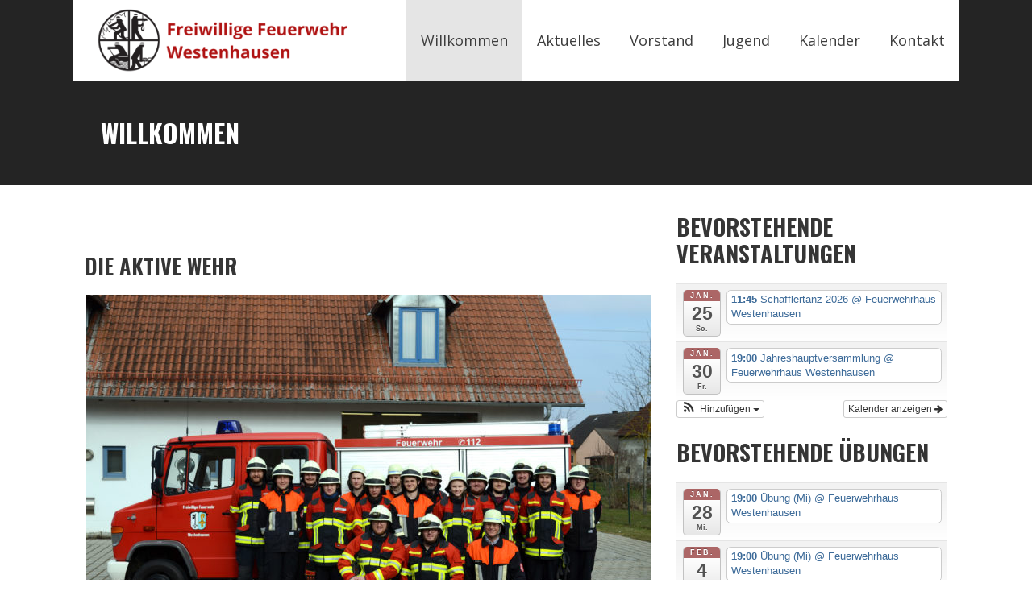

--- FILE ---
content_type: text/html; charset=UTF-8
request_url: https://ff-westenhausen.de/
body_size: 15030
content:
<!DOCTYPE html>

<html lang="de">

<head>

	<meta charset="UTF-8">

	<meta name="viewport" content="width=device-width, initial-scale=1">

	<link rel="profile" href="http://gmpg.org/xfn/11">

	<link rel="pingback" href="https://ff-westenhausen.de/xmlrpc.php">

	<meta name='robots' content='index, follow, max-image-preview:large, max-snippet:-1, max-video-preview:-1' />

	<!-- This site is optimized with the Yoast SEO plugin v26.8 - https://yoast.com/product/yoast-seo-wordpress/ -->
	<title>Willkommen - Freiwillige Feuerwehr Westenhausen</title>
	<meta name="description" content="Homepage der Freiwilligen Feuerwehr Westenhausen. Hier findet ihr alle wichtigen Termine und Neuigkeiten rund um die aktive Wehr und den Verein." />
	<link rel="canonical" href="https://ff-westenhausen.de/" />
	<meta property="og:locale" content="de_DE" />
	<meta property="og:type" content="website" />
	<meta property="og:title" content="Feuerwehr Westenhausen" />
	<meta property="og:description" content="Homepage der Freiwilligen Feuerwehr Westenhausen. Hier findet ihr alle wichtigen Termine und Neuigkeiten rund um die aktive Wehr und den Verein." />
	<meta property="og:url" content="https://ff-westenhausen.de/" />
	<meta property="og:site_name" content="Feuerwehr Westenhausen" />
	<meta property="article:modified_time" content="2024-06-08T14:30:02+00:00" />
	<meta property="og:image" content="https://ff-westenhausen.de/wp-content/uploads/2022/02/Wappen_og.png" />
	<meta property="og:image:width" content="1200" />
	<meta property="og:image:height" content="630" />
	<meta property="og:image:type" content="image/png" />
	<meta name="twitter:card" content="summary_large_image" />
	<meta name="twitter:title" content="Feuerwehr Westenhausen" />
	<meta name="twitter:description" content="Homepage der Freiwilligen Feuerwehr Westenhausen. Hier findet ihr alle wichtigen Termine und Neuigkeiten rund um die aktive Wehr und den Verein." />
	<meta name="twitter:image" content="https://ff-westenhausen.de/wp-content/uploads/2022/02/Wappen_og.png" />
	<script type="application/ld+json" class="yoast-schema-graph">{"@context":"https://schema.org","@graph":[{"@type":"Article","@id":"https://ff-westenhausen.de/#article","isPartOf":{"@id":"https://ff-westenhausen.de/"},"author":{"name":"max","@id":"https://ff-westenhausen.de/#/schema/person/958693afe751e1fbddf9514ba1ee54d7"},"headline":"Willkommen","datePublished":"2018-03-16T09:48:20+00:00","dateModified":"2024-06-08T14:30:02+00:00","mainEntityOfPage":{"@id":"https://ff-westenhausen.de/"},"wordCount":150,"publisher":{"@id":"https://ff-westenhausen.de/#organization"},"image":{"@id":"https://ff-westenhausen.de/#primaryimage"},"thumbnailUrl":"https://ff-westenhausen.de/wp-content/uploads/2022/02/Wappen_square.png","inLanguage":"de"},{"@type":"WebPage","@id":"https://ff-westenhausen.de/","url":"https://ff-westenhausen.de/","name":"Willkommen - Freiwillige Feuerwehr Westenhausen","isPartOf":{"@id":"https://ff-westenhausen.de/#website"},"about":{"@id":"https://ff-westenhausen.de/#organization"},"primaryImageOfPage":{"@id":"https://ff-westenhausen.de/#primaryimage"},"image":{"@id":"https://ff-westenhausen.de/#primaryimage"},"thumbnailUrl":"https://ff-westenhausen.de/wp-content/uploads/2022/02/Wappen_square.png","datePublished":"2018-03-16T09:48:20+00:00","dateModified":"2024-06-08T14:30:02+00:00","description":"Homepage der Freiwilligen Feuerwehr Westenhausen. Hier findet ihr alle wichtigen Termine und Neuigkeiten rund um die aktive Wehr und den Verein.","breadcrumb":{"@id":"https://ff-westenhausen.de/#breadcrumb"},"inLanguage":"de","potentialAction":[{"@type":"ReadAction","target":["https://ff-westenhausen.de/"]}]},{"@type":"ImageObject","inLanguage":"de","@id":"https://ff-westenhausen.de/#primaryimage","url":"https://ff-westenhausen.de/wp-content/uploads/2022/02/Wappen_square.png","contentUrl":"https://ff-westenhausen.de/wp-content/uploads/2022/02/Wappen_square.png","width":550,"height":550,"caption":"Wappen quadratisch"},{"@type":"BreadcrumbList","@id":"https://ff-westenhausen.de/#breadcrumb","itemListElement":[{"@type":"ListItem","position":1,"name":"Startseite"}]},{"@type":"WebSite","@id":"https://ff-westenhausen.de/#website","url":"https://ff-westenhausen.de/","name":"Freiwillige Feuerwehr Westenhausen","description":"Offizielle Website der Freiwilligen Feuerwehr Westenhausen","publisher":{"@id":"https://ff-westenhausen.de/#organization"},"potentialAction":[{"@type":"SearchAction","target":{"@type":"EntryPoint","urlTemplate":"https://ff-westenhausen.de/?s={search_term_string}"},"query-input":{"@type":"PropertyValueSpecification","valueRequired":true,"valueName":"search_term_string"}}],"inLanguage":"de"},{"@type":"Organization","@id":"https://ff-westenhausen.de/#organization","name":"Freiwillige Feuerwehr Westenhausen","url":"https://ff-westenhausen.de/","logo":{"@type":"ImageObject","inLanguage":"de","@id":"https://ff-westenhausen.de/#/schema/logo/image/","url":"https://ff-westenhausen.de/wp-content/uploads/2018/11/cropped-FFW-Logo.svg_-e1541067989707-1.png","contentUrl":"https://ff-westenhausen.de/wp-content/uploads/2018/11/cropped-FFW-Logo.svg_-e1541067989707-1.png","width":2000,"height":500,"caption":"Freiwillige Feuerwehr Westenhausen"},"image":{"@id":"https://ff-westenhausen.de/#/schema/logo/image/"},"sameAs":["https://www.instagram.com/jf_westenhausen/"]},{"@type":"Person","@id":"https://ff-westenhausen.de/#/schema/person/958693afe751e1fbddf9514ba1ee54d7","name":"max","image":{"@type":"ImageObject","inLanguage":"de","@id":"https://ff-westenhausen.de/#/schema/person/image/","url":"https://secure.gravatar.com/avatar/e8e1667ec83a2a53085ccdbf71ea4724a45a1644d1a9a46adabf7654514a4905?s=96&d=mm&r=g","contentUrl":"https://secure.gravatar.com/avatar/e8e1667ec83a2a53085ccdbf71ea4724a45a1644d1a9a46adabf7654514a4905?s=96&d=mm&r=g","caption":"max"}}]}</script>
	<!-- / Yoast SEO plugin. -->


<link rel='dns-prefetch' href='//fonts.googleapis.com' />
<link rel="alternate" type="application/rss+xml" title="Feuerwehr Westenhausen &raquo; Feed" href="https://ff-westenhausen.de/feed/" />
<link rel="alternate" type="application/rss+xml" title="Feuerwehr Westenhausen &raquo; Kommentar-Feed" href="https://ff-westenhausen.de/comments/feed/" />
<link rel="alternate" title="oEmbed (JSON)" type="application/json+oembed" href="https://ff-westenhausen.de/wp-json/oembed/1.0/embed?url=https%3A%2F%2Fff-westenhausen.de%2F" />
<link rel="alternate" title="oEmbed (XML)" type="text/xml+oembed" href="https://ff-westenhausen.de/wp-json/oembed/1.0/embed?url=https%3A%2F%2Fff-westenhausen.de%2F&#038;format=xml" />
<style id='wp-img-auto-sizes-contain-inline-css' type='text/css'>
img:is([sizes=auto i],[sizes^="auto," i]){contain-intrinsic-size:3000px 1500px}
/*# sourceURL=wp-img-auto-sizes-contain-inline-css */
</style>
<link rel='stylesheet' id='ai1ec_style-css' href='//ff-westenhausen.de/wp-content/plugins/all-in-one-event-calendar/cache/0f4ca533_ai1ec_parsed_css.css?ver=3.0.0' type='text/css' media='all' />
<style id='wp-emoji-styles-inline-css' type='text/css'>

	img.wp-smiley, img.emoji {
		display: inline !important;
		border: none !important;
		box-shadow: none !important;
		height: 1em !important;
		width: 1em !important;
		margin: 0 0.07em !important;
		vertical-align: -0.1em !important;
		background: none !important;
		padding: 0 !important;
	}
/*# sourceURL=wp-emoji-styles-inline-css */
</style>
<link rel='stylesheet' id='wp-block-library-css' href='https://ff-westenhausen.de/wp-includes/css/dist/block-library/style.min.css?ver=6.9' type='text/css' media='all' />
<style id='wp-block-file-inline-css' type='text/css'>
.wp-block-file{box-sizing:border-box}.wp-block-file:not(.wp-element-button){font-size:.8em}.wp-block-file.aligncenter{text-align:center}.wp-block-file.alignright{text-align:right}.wp-block-file *+.wp-block-file__button{margin-left:.75em}:where(.wp-block-file){margin-bottom:1.5em}.wp-block-file__embed{margin-bottom:1em}:where(.wp-block-file__button){border-radius:2em;display:inline-block;padding:.5em 1em}:where(.wp-block-file__button):where(a):active,:where(.wp-block-file__button):where(a):focus,:where(.wp-block-file__button):where(a):hover,:where(.wp-block-file__button):where(a):visited{box-shadow:none;color:#fff;opacity:.85;text-decoration:none}
/*# sourceURL=https://ff-westenhausen.de/wp-includes/blocks/file/style.min.css */
</style>
<style id='wp-block-heading-inline-css' type='text/css'>
h1:where(.wp-block-heading).has-background,h2:where(.wp-block-heading).has-background,h3:where(.wp-block-heading).has-background,h4:where(.wp-block-heading).has-background,h5:where(.wp-block-heading).has-background,h6:where(.wp-block-heading).has-background{padding:1.25em 2.375em}h1.has-text-align-left[style*=writing-mode]:where([style*=vertical-lr]),h1.has-text-align-right[style*=writing-mode]:where([style*=vertical-rl]),h2.has-text-align-left[style*=writing-mode]:where([style*=vertical-lr]),h2.has-text-align-right[style*=writing-mode]:where([style*=vertical-rl]),h3.has-text-align-left[style*=writing-mode]:where([style*=vertical-lr]),h3.has-text-align-right[style*=writing-mode]:where([style*=vertical-rl]),h4.has-text-align-left[style*=writing-mode]:where([style*=vertical-lr]),h4.has-text-align-right[style*=writing-mode]:where([style*=vertical-rl]),h5.has-text-align-left[style*=writing-mode]:where([style*=vertical-lr]),h5.has-text-align-right[style*=writing-mode]:where([style*=vertical-rl]),h6.has-text-align-left[style*=writing-mode]:where([style*=vertical-lr]),h6.has-text-align-right[style*=writing-mode]:where([style*=vertical-rl]){rotate:180deg}
/*# sourceURL=https://ff-westenhausen.de/wp-includes/blocks/heading/style.min.css */
</style>
<style id='wp-block-image-inline-css' type='text/css'>
.wp-block-image>a,.wp-block-image>figure>a{display:inline-block}.wp-block-image img{box-sizing:border-box;height:auto;max-width:100%;vertical-align:bottom}@media not (prefers-reduced-motion){.wp-block-image img.hide{visibility:hidden}.wp-block-image img.show{animation:show-content-image .4s}}.wp-block-image[style*=border-radius] img,.wp-block-image[style*=border-radius]>a{border-radius:inherit}.wp-block-image.has-custom-border img{box-sizing:border-box}.wp-block-image.aligncenter{text-align:center}.wp-block-image.alignfull>a,.wp-block-image.alignwide>a{width:100%}.wp-block-image.alignfull img,.wp-block-image.alignwide img{height:auto;width:100%}.wp-block-image .aligncenter,.wp-block-image .alignleft,.wp-block-image .alignright,.wp-block-image.aligncenter,.wp-block-image.alignleft,.wp-block-image.alignright{display:table}.wp-block-image .aligncenter>figcaption,.wp-block-image .alignleft>figcaption,.wp-block-image .alignright>figcaption,.wp-block-image.aligncenter>figcaption,.wp-block-image.alignleft>figcaption,.wp-block-image.alignright>figcaption{caption-side:bottom;display:table-caption}.wp-block-image .alignleft{float:left;margin:.5em 1em .5em 0}.wp-block-image .alignright{float:right;margin:.5em 0 .5em 1em}.wp-block-image .aligncenter{margin-left:auto;margin-right:auto}.wp-block-image :where(figcaption){margin-bottom:1em;margin-top:.5em}.wp-block-image.is-style-circle-mask img{border-radius:9999px}@supports ((-webkit-mask-image:none) or (mask-image:none)) or (-webkit-mask-image:none){.wp-block-image.is-style-circle-mask img{border-radius:0;-webkit-mask-image:url('data:image/svg+xml;utf8,<svg viewBox="0 0 100 100" xmlns="http://www.w3.org/2000/svg"><circle cx="50" cy="50" r="50"/></svg>');mask-image:url('data:image/svg+xml;utf8,<svg viewBox="0 0 100 100" xmlns="http://www.w3.org/2000/svg"><circle cx="50" cy="50" r="50"/></svg>');mask-mode:alpha;-webkit-mask-position:center;mask-position:center;-webkit-mask-repeat:no-repeat;mask-repeat:no-repeat;-webkit-mask-size:contain;mask-size:contain}}:root :where(.wp-block-image.is-style-rounded img,.wp-block-image .is-style-rounded img){border-radius:9999px}.wp-block-image figure{margin:0}.wp-lightbox-container{display:flex;flex-direction:column;position:relative}.wp-lightbox-container img{cursor:zoom-in}.wp-lightbox-container img:hover+button{opacity:1}.wp-lightbox-container button{align-items:center;backdrop-filter:blur(16px) saturate(180%);background-color:#5a5a5a40;border:none;border-radius:4px;cursor:zoom-in;display:flex;height:20px;justify-content:center;opacity:0;padding:0;position:absolute;right:16px;text-align:center;top:16px;width:20px;z-index:100}@media not (prefers-reduced-motion){.wp-lightbox-container button{transition:opacity .2s ease}}.wp-lightbox-container button:focus-visible{outline:3px auto #5a5a5a40;outline:3px auto -webkit-focus-ring-color;outline-offset:3px}.wp-lightbox-container button:hover{cursor:pointer;opacity:1}.wp-lightbox-container button:focus{opacity:1}.wp-lightbox-container button:focus,.wp-lightbox-container button:hover,.wp-lightbox-container button:not(:hover):not(:active):not(.has-background){background-color:#5a5a5a40;border:none}.wp-lightbox-overlay{box-sizing:border-box;cursor:zoom-out;height:100vh;left:0;overflow:hidden;position:fixed;top:0;visibility:hidden;width:100%;z-index:100000}.wp-lightbox-overlay .close-button{align-items:center;cursor:pointer;display:flex;justify-content:center;min-height:40px;min-width:40px;padding:0;position:absolute;right:calc(env(safe-area-inset-right) + 16px);top:calc(env(safe-area-inset-top) + 16px);z-index:5000000}.wp-lightbox-overlay .close-button:focus,.wp-lightbox-overlay .close-button:hover,.wp-lightbox-overlay .close-button:not(:hover):not(:active):not(.has-background){background:none;border:none}.wp-lightbox-overlay .lightbox-image-container{height:var(--wp--lightbox-container-height);left:50%;overflow:hidden;position:absolute;top:50%;transform:translate(-50%,-50%);transform-origin:top left;width:var(--wp--lightbox-container-width);z-index:9999999999}.wp-lightbox-overlay .wp-block-image{align-items:center;box-sizing:border-box;display:flex;height:100%;justify-content:center;margin:0;position:relative;transform-origin:0 0;width:100%;z-index:3000000}.wp-lightbox-overlay .wp-block-image img{height:var(--wp--lightbox-image-height);min-height:var(--wp--lightbox-image-height);min-width:var(--wp--lightbox-image-width);width:var(--wp--lightbox-image-width)}.wp-lightbox-overlay .wp-block-image figcaption{display:none}.wp-lightbox-overlay button{background:none;border:none}.wp-lightbox-overlay .scrim{background-color:#fff;height:100%;opacity:.9;position:absolute;width:100%;z-index:2000000}.wp-lightbox-overlay.active{visibility:visible}@media not (prefers-reduced-motion){.wp-lightbox-overlay.active{animation:turn-on-visibility .25s both}.wp-lightbox-overlay.active img{animation:turn-on-visibility .35s both}.wp-lightbox-overlay.show-closing-animation:not(.active){animation:turn-off-visibility .35s both}.wp-lightbox-overlay.show-closing-animation:not(.active) img{animation:turn-off-visibility .25s both}.wp-lightbox-overlay.zoom.active{animation:none;opacity:1;visibility:visible}.wp-lightbox-overlay.zoom.active .lightbox-image-container{animation:lightbox-zoom-in .4s}.wp-lightbox-overlay.zoom.active .lightbox-image-container img{animation:none}.wp-lightbox-overlay.zoom.active .scrim{animation:turn-on-visibility .4s forwards}.wp-lightbox-overlay.zoom.show-closing-animation:not(.active){animation:none}.wp-lightbox-overlay.zoom.show-closing-animation:not(.active) .lightbox-image-container{animation:lightbox-zoom-out .4s}.wp-lightbox-overlay.zoom.show-closing-animation:not(.active) .lightbox-image-container img{animation:none}.wp-lightbox-overlay.zoom.show-closing-animation:not(.active) .scrim{animation:turn-off-visibility .4s forwards}}@keyframes show-content-image{0%{visibility:hidden}99%{visibility:hidden}to{visibility:visible}}@keyframes turn-on-visibility{0%{opacity:0}to{opacity:1}}@keyframes turn-off-visibility{0%{opacity:1;visibility:visible}99%{opacity:0;visibility:visible}to{opacity:0;visibility:hidden}}@keyframes lightbox-zoom-in{0%{transform:translate(calc((-100vw + var(--wp--lightbox-scrollbar-width))/2 + var(--wp--lightbox-initial-left-position)),calc(-50vh + var(--wp--lightbox-initial-top-position))) scale(var(--wp--lightbox-scale))}to{transform:translate(-50%,-50%) scale(1)}}@keyframes lightbox-zoom-out{0%{transform:translate(-50%,-50%) scale(1);visibility:visible}99%{visibility:visible}to{transform:translate(calc((-100vw + var(--wp--lightbox-scrollbar-width))/2 + var(--wp--lightbox-initial-left-position)),calc(-50vh + var(--wp--lightbox-initial-top-position))) scale(var(--wp--lightbox-scale));visibility:hidden}}
/*# sourceURL=https://ff-westenhausen.de/wp-includes/blocks/image/style.min.css */
</style>
<style id='wp-block-image-theme-inline-css' type='text/css'>
:root :where(.wp-block-image figcaption){color:#555;font-size:13px;text-align:center}.is-dark-theme :root :where(.wp-block-image figcaption){color:#ffffffa6}.wp-block-image{margin:0 0 1em}
/*# sourceURL=https://ff-westenhausen.de/wp-includes/blocks/image/theme.min.css */
</style>
<style id='wp-block-paragraph-inline-css' type='text/css'>
.is-small-text{font-size:.875em}.is-regular-text{font-size:1em}.is-large-text{font-size:2.25em}.is-larger-text{font-size:3em}.has-drop-cap:not(:focus):first-letter{float:left;font-size:8.4em;font-style:normal;font-weight:100;line-height:.68;margin:.05em .1em 0 0;text-transform:uppercase}body.rtl .has-drop-cap:not(:focus):first-letter{float:none;margin-left:.1em}p.has-drop-cap.has-background{overflow:hidden}:root :where(p.has-background){padding:1.25em 2.375em}:where(p.has-text-color:not(.has-link-color)) a{color:inherit}p.has-text-align-left[style*="writing-mode:vertical-lr"],p.has-text-align-right[style*="writing-mode:vertical-rl"]{rotate:180deg}
/*# sourceURL=https://ff-westenhausen.de/wp-includes/blocks/paragraph/style.min.css */
</style>
<style id='wp-block-spacer-inline-css' type='text/css'>
.wp-block-spacer{clear:both}
/*# sourceURL=https://ff-westenhausen.de/wp-includes/blocks/spacer/style.min.css */
</style>
<style id='global-styles-inline-css' type='text/css'>
:root{--wp--preset--aspect-ratio--square: 1;--wp--preset--aspect-ratio--4-3: 4/3;--wp--preset--aspect-ratio--3-4: 3/4;--wp--preset--aspect-ratio--3-2: 3/2;--wp--preset--aspect-ratio--2-3: 2/3;--wp--preset--aspect-ratio--16-9: 16/9;--wp--preset--aspect-ratio--9-16: 9/16;--wp--preset--color--black: #000000;--wp--preset--color--cyan-bluish-gray: #abb8c3;--wp--preset--color--white: #ffffff;--wp--preset--color--pale-pink: #f78da7;--wp--preset--color--vivid-red: #cf2e2e;--wp--preset--color--luminous-vivid-orange: #ff6900;--wp--preset--color--luminous-vivid-amber: #fcb900;--wp--preset--color--light-green-cyan: #7bdcb5;--wp--preset--color--vivid-green-cyan: #00d084;--wp--preset--color--pale-cyan-blue: #8ed1fc;--wp--preset--color--vivid-cyan-blue: #0693e3;--wp--preset--color--vivid-purple: #9b51e0;--wp--preset--color--primary: #03263B;--wp--preset--color--secondary: #0b3954;--wp--preset--color--tertiary: #bddae6;--wp--preset--color--quaternary: #ff6663;--wp--preset--color--quinary: #ffffff;--wp--preset--gradient--vivid-cyan-blue-to-vivid-purple: linear-gradient(135deg,rgb(6,147,227) 0%,rgb(155,81,224) 100%);--wp--preset--gradient--light-green-cyan-to-vivid-green-cyan: linear-gradient(135deg,rgb(122,220,180) 0%,rgb(0,208,130) 100%);--wp--preset--gradient--luminous-vivid-amber-to-luminous-vivid-orange: linear-gradient(135deg,rgb(252,185,0) 0%,rgb(255,105,0) 100%);--wp--preset--gradient--luminous-vivid-orange-to-vivid-red: linear-gradient(135deg,rgb(255,105,0) 0%,rgb(207,46,46) 100%);--wp--preset--gradient--very-light-gray-to-cyan-bluish-gray: linear-gradient(135deg,rgb(238,238,238) 0%,rgb(169,184,195) 100%);--wp--preset--gradient--cool-to-warm-spectrum: linear-gradient(135deg,rgb(74,234,220) 0%,rgb(151,120,209) 20%,rgb(207,42,186) 40%,rgb(238,44,130) 60%,rgb(251,105,98) 80%,rgb(254,248,76) 100%);--wp--preset--gradient--blush-light-purple: linear-gradient(135deg,rgb(255,206,236) 0%,rgb(152,150,240) 100%);--wp--preset--gradient--blush-bordeaux: linear-gradient(135deg,rgb(254,205,165) 0%,rgb(254,45,45) 50%,rgb(107,0,62) 100%);--wp--preset--gradient--luminous-dusk: linear-gradient(135deg,rgb(255,203,112) 0%,rgb(199,81,192) 50%,rgb(65,88,208) 100%);--wp--preset--gradient--pale-ocean: linear-gradient(135deg,rgb(255,245,203) 0%,rgb(182,227,212) 50%,rgb(51,167,181) 100%);--wp--preset--gradient--electric-grass: linear-gradient(135deg,rgb(202,248,128) 0%,rgb(113,206,126) 100%);--wp--preset--gradient--midnight: linear-gradient(135deg,rgb(2,3,129) 0%,rgb(40,116,252) 100%);--wp--preset--font-size--small: 13px;--wp--preset--font-size--medium: 20px;--wp--preset--font-size--large: 36px;--wp--preset--font-size--x-large: 42px;--wp--preset--spacing--20: 0.44rem;--wp--preset--spacing--30: 0.67rem;--wp--preset--spacing--40: 1rem;--wp--preset--spacing--50: 1.5rem;--wp--preset--spacing--60: 2.25rem;--wp--preset--spacing--70: 3.38rem;--wp--preset--spacing--80: 5.06rem;--wp--preset--shadow--natural: 6px 6px 9px rgba(0, 0, 0, 0.2);--wp--preset--shadow--deep: 12px 12px 50px rgba(0, 0, 0, 0.4);--wp--preset--shadow--sharp: 6px 6px 0px rgba(0, 0, 0, 0.2);--wp--preset--shadow--outlined: 6px 6px 0px -3px rgb(255, 255, 255), 6px 6px rgb(0, 0, 0);--wp--preset--shadow--crisp: 6px 6px 0px rgb(0, 0, 0);}:where(.is-layout-flex){gap: 0.5em;}:where(.is-layout-grid){gap: 0.5em;}body .is-layout-flex{display: flex;}.is-layout-flex{flex-wrap: wrap;align-items: center;}.is-layout-flex > :is(*, div){margin: 0;}body .is-layout-grid{display: grid;}.is-layout-grid > :is(*, div){margin: 0;}:where(.wp-block-columns.is-layout-flex){gap: 2em;}:where(.wp-block-columns.is-layout-grid){gap: 2em;}:where(.wp-block-post-template.is-layout-flex){gap: 1.25em;}:where(.wp-block-post-template.is-layout-grid){gap: 1.25em;}.has-black-color{color: var(--wp--preset--color--black) !important;}.has-cyan-bluish-gray-color{color: var(--wp--preset--color--cyan-bluish-gray) !important;}.has-white-color{color: var(--wp--preset--color--white) !important;}.has-pale-pink-color{color: var(--wp--preset--color--pale-pink) !important;}.has-vivid-red-color{color: var(--wp--preset--color--vivid-red) !important;}.has-luminous-vivid-orange-color{color: var(--wp--preset--color--luminous-vivid-orange) !important;}.has-luminous-vivid-amber-color{color: var(--wp--preset--color--luminous-vivid-amber) !important;}.has-light-green-cyan-color{color: var(--wp--preset--color--light-green-cyan) !important;}.has-vivid-green-cyan-color{color: var(--wp--preset--color--vivid-green-cyan) !important;}.has-pale-cyan-blue-color{color: var(--wp--preset--color--pale-cyan-blue) !important;}.has-vivid-cyan-blue-color{color: var(--wp--preset--color--vivid-cyan-blue) !important;}.has-vivid-purple-color{color: var(--wp--preset--color--vivid-purple) !important;}.has-black-background-color{background-color: var(--wp--preset--color--black) !important;}.has-cyan-bluish-gray-background-color{background-color: var(--wp--preset--color--cyan-bluish-gray) !important;}.has-white-background-color{background-color: var(--wp--preset--color--white) !important;}.has-pale-pink-background-color{background-color: var(--wp--preset--color--pale-pink) !important;}.has-vivid-red-background-color{background-color: var(--wp--preset--color--vivid-red) !important;}.has-luminous-vivid-orange-background-color{background-color: var(--wp--preset--color--luminous-vivid-orange) !important;}.has-luminous-vivid-amber-background-color{background-color: var(--wp--preset--color--luminous-vivid-amber) !important;}.has-light-green-cyan-background-color{background-color: var(--wp--preset--color--light-green-cyan) !important;}.has-vivid-green-cyan-background-color{background-color: var(--wp--preset--color--vivid-green-cyan) !important;}.has-pale-cyan-blue-background-color{background-color: var(--wp--preset--color--pale-cyan-blue) !important;}.has-vivid-cyan-blue-background-color{background-color: var(--wp--preset--color--vivid-cyan-blue) !important;}.has-vivid-purple-background-color{background-color: var(--wp--preset--color--vivid-purple) !important;}.has-black-border-color{border-color: var(--wp--preset--color--black) !important;}.has-cyan-bluish-gray-border-color{border-color: var(--wp--preset--color--cyan-bluish-gray) !important;}.has-white-border-color{border-color: var(--wp--preset--color--white) !important;}.has-pale-pink-border-color{border-color: var(--wp--preset--color--pale-pink) !important;}.has-vivid-red-border-color{border-color: var(--wp--preset--color--vivid-red) !important;}.has-luminous-vivid-orange-border-color{border-color: var(--wp--preset--color--luminous-vivid-orange) !important;}.has-luminous-vivid-amber-border-color{border-color: var(--wp--preset--color--luminous-vivid-amber) !important;}.has-light-green-cyan-border-color{border-color: var(--wp--preset--color--light-green-cyan) !important;}.has-vivid-green-cyan-border-color{border-color: var(--wp--preset--color--vivid-green-cyan) !important;}.has-pale-cyan-blue-border-color{border-color: var(--wp--preset--color--pale-cyan-blue) !important;}.has-vivid-cyan-blue-border-color{border-color: var(--wp--preset--color--vivid-cyan-blue) !important;}.has-vivid-purple-border-color{border-color: var(--wp--preset--color--vivid-purple) !important;}.has-vivid-cyan-blue-to-vivid-purple-gradient-background{background: var(--wp--preset--gradient--vivid-cyan-blue-to-vivid-purple) !important;}.has-light-green-cyan-to-vivid-green-cyan-gradient-background{background: var(--wp--preset--gradient--light-green-cyan-to-vivid-green-cyan) !important;}.has-luminous-vivid-amber-to-luminous-vivid-orange-gradient-background{background: var(--wp--preset--gradient--luminous-vivid-amber-to-luminous-vivid-orange) !important;}.has-luminous-vivid-orange-to-vivid-red-gradient-background{background: var(--wp--preset--gradient--luminous-vivid-orange-to-vivid-red) !important;}.has-very-light-gray-to-cyan-bluish-gray-gradient-background{background: var(--wp--preset--gradient--very-light-gray-to-cyan-bluish-gray) !important;}.has-cool-to-warm-spectrum-gradient-background{background: var(--wp--preset--gradient--cool-to-warm-spectrum) !important;}.has-blush-light-purple-gradient-background{background: var(--wp--preset--gradient--blush-light-purple) !important;}.has-blush-bordeaux-gradient-background{background: var(--wp--preset--gradient--blush-bordeaux) !important;}.has-luminous-dusk-gradient-background{background: var(--wp--preset--gradient--luminous-dusk) !important;}.has-pale-ocean-gradient-background{background: var(--wp--preset--gradient--pale-ocean) !important;}.has-electric-grass-gradient-background{background: var(--wp--preset--gradient--electric-grass) !important;}.has-midnight-gradient-background{background: var(--wp--preset--gradient--midnight) !important;}.has-small-font-size{font-size: var(--wp--preset--font-size--small) !important;}.has-medium-font-size{font-size: var(--wp--preset--font-size--medium) !important;}.has-large-font-size{font-size: var(--wp--preset--font-size--large) !important;}.has-x-large-font-size{font-size: var(--wp--preset--font-size--x-large) !important;}
/*# sourceURL=global-styles-inline-css */
</style>

<style id='classic-theme-styles-inline-css' type='text/css'>
/*! This file is auto-generated */
.wp-block-button__link{color:#fff;background-color:#32373c;border-radius:9999px;box-shadow:none;text-decoration:none;padding:calc(.667em + 2px) calc(1.333em + 2px);font-size:1.125em}.wp-block-file__button{background:#32373c;color:#fff;text-decoration:none}
/*# sourceURL=/wp-includes/css/classic-themes.min.css */
</style>
<link rel='stylesheet' id='stout-css' href='https://ff-westenhausen.de/wp-content/themes/stout/style.css?ver=1.1.4' type='text/css' media='all' />
<style id='stout-inline-css' type='text/css'>
.site-title a,.site-title a:visited{color:#blank;}.site-title a:hover,.site-title a:visited:hover{color:rgba(, 0.8);}
.site-description{color:#686868;}
.hero,.hero .widget h1,.hero .widget h2,.hero .widget h3,.hero .widget h4,.hero .widget h5,.hero .widget h6,.hero .widget p,.hero .widget blockquote,.hero .widget cite,.hero .widget table,.hero .widget ul,.hero .widget ol,.hero .widget li,.hero .widget dd,.hero .widget dt,.hero .widget address,.hero .widget code,.hero .widget pre,.hero .widget .widget-title,.hero .page-header h1{color:#ffffff;}
.main-navigation ul li a,.main-navigation ul li a:visited,.main-navigation ul li a:hover,.main-navigation ul li a:focus,.main-navigation ul li a:visited:hover{color:#3d3d3d;}.main-navigation .sub-menu .menu-item-has-children > a::after{border-right-color:#3d3d3d;border-left-color:#3d3d3d;}.menu-toggle div{background-color:#3d3d3d;}.main-navigation ul li a:hover,.main-navigation ul li a:focus{color:rgba(61, 61, 61, 0.8);}
h1,h2,h3,h4,h5,h6,label,legend,table th,dl dt,.entry-title,.entry-title a,.entry-title a:visited,.widget-title{color:#353535;}.entry-title a:hover,.entry-title a:visited:hover,.entry-title a:focus,.entry-title a:visited:focus,.entry-title a:active,.entry-title a:visited:active{color:rgba(53, 53, 53, 0.8);}
body,input,select,textarea,input[type="text"]:focus,input[type="email"]:focus,input[type="url"]:focus,input[type="password"]:focus,input[type="search"]:focus,input[type="number"]:focus,input[type="tel"]:focus,input[type="range"]:focus,input[type="date"]:focus,input[type="month"]:focus,input[type="week"]:focus,input[type="time"]:focus,input[type="datetime"]:focus,input[type="datetime-local"]:focus,input[type="color"]:focus,textarea:focus,.navigation.pagination .paging-nav-text{color:#252525;}hr{background-color:rgba(37, 37, 37, 0.1);border-color:rgba(37, 37, 37, 0.1);}input[type="text"],input[type="email"],input[type="url"],input[type="password"],input[type="search"],input[type="number"],input[type="tel"],input[type="range"],input[type="date"],input[type="month"],input[type="week"],input[type="time"],input[type="datetime"],input[type="datetime-local"],input[type="color"],textarea,.select2-container .select2-choice{color:rgba(37, 37, 37, 0.5);border-color:rgba(37, 37, 37, 0.1);}select,fieldset,blockquote,pre,code,abbr,acronym,.hentry table th,.hentry table td{border-color:rgba(37, 37, 37, 0.1);}.hentry table tr:hover td{background-color:rgba(37, 37, 37, 0.05);}
blockquote,.entry-meta,.entry-footer,.comment-meta .says,.logged-in-as,.wp-block-coblocks-author__heading{color:#686868;}
.site-footer .widget-title,.site-footer h1,.site-footer h2,.site-footer h3,.site-footer h4,.site-footer h5,.site-footer h6{color:#ffffff;}
.site-footer .widget,.site-footer .widget form label{color:#ffffff;}
.footer-menu ul li a,.footer-menu ul li a:visited{color:#252525;}.site-info-wrapper .social-menu a{background-color:#252525;}.footer-menu ul li a,.footer-menu ul li a:visited{color:#252525;}.site-info-wrapper .social-menu a,.site-info-wrapper .social-menu a:visited{background-color:#252525;}.footer-menu ul li a:hover,.footer-menu ul li a:visited:hover{color:rgba(37, 37, 37, 0.8);}.footer-menu ul li a:hover,.footer-menu ul li a:visited:hover{color:rgba(37, 37, 37, 0.8);}
.site-info-wrapper .site-info-text{color:#686868;}
a,a:visited,.entry-title a:hover,.entry-title a:visited:hover{color:#cc494f;}.navigation.pagination .nav-links .page-numbers.current,.social-menu a:hover{background-color:#cc494f;}a:hover,a:visited:hover,a:focus,a:visited:focus,a:active,a:visited:active{color:rgba(204, 73, 79, 0.8);}.comment-list li.bypostauthor{border-color:rgba(204, 73, 79, 0.2);}
button,a.button,a.button:visited,input[type="button"],input[type="reset"],input[type="submit"],.wp-block-button__link,.site-info-wrapper .social-menu a:hover{background-color:#cc494f;border-color:#cc494f;}button:hover,button:active,button:focus,a.button:hover,a.button:active,a.button:focus,a.button:visited:hover,a.button:visited:active,a.button:visited:focus,input[type="button"]:hover,input[type="button"]:active,input[type="button"]:focus,input[type="reset"]:hover,input[type="reset"]:active,input[type="reset"]:focus,input[type="submit"]:hover,input[type="submit"]:active,input[type="submit"]:focus{background-color:rgba(204, 73, 79, 0.8);border-color:rgba(204, 73, 79, 0.8);}
button,button:hover,button:active,button:focus,a.button,a.button:hover,a.button:active,a.button:focus,a.button:visited,a.button:visited:hover,a.button:visited:active,a.button:visited:focus,input[type="button"],input[type="button"]:hover,input[type="button"]:active,input[type="button"]:focus,input[type="reset"],input[type="reset"]:hover,input[type="reset"]:active,input[type="reset"]:focus,input[type="submit"],input[type="submit"]:hover,input[type="submit"]:active,input[type="submit"]:focus,.wp-block-button__link{color:#ffffff;}
body{background-color:#ffffff;}.navigation.pagination .nav-links .page-numbers.current{color:#ffffff;}
.hero{background-color:#252525;}.hero{-webkit-box-shadow:inset 0 0 0 9999em;-moz-box-shadow:inset 0 0 0 9999em;box-shadow:inset 0 0 0 9999em;color:rgba(37, 37, 37, 0.50);}
.main-navigation-container,.main-navigation.open,.main-navigation ul ul,.main-navigation .sub-menu{background-color:#ffffff;}.site-header-wrapper{background-color:#ffffff;}
.site-footer{background-color:#4e4e4e;}
.site-info-wrapper{background-color:#ffffff;}.site-info-wrapper .social-menu a,.site-info-wrapper .social-menu a:visited,.site-info-wrapper .social-menu a:hover,.site-info-wrapper .social-menu a:visited:hover{color:#ffffff;}
.has-primary-color{color:#03263B;}.has-primary-background-color{background-color:#03263B;}
.has-secondary-color{color:#0b3954;}.has-secondary-background-color{background-color:#0b3954;}
.has-tertiary-color{color:#bddae6;}.has-tertiary-background-color{background-color:#bddae6;}
.has-quaternary-color{color:#ff6663;}.has-quaternary-background-color{background-color:#ff6663;}
.has-quinary-color{color:#ffffff;}.has-quinary-background-color{background-color:#ffffff;}
/*# sourceURL=stout-inline-css */
</style>
<link rel='stylesheet' id='stout-fonts-css' href='https://fonts.googleapis.com/css?family=Open+Sans%3A300%2C400%2C700%7COswald%3A300%2C400%2C700%7CLato%3A300%2C400%2C700&#038;subset=latin&#038;ver=1.8.9' type='text/css' media='all' />
<style id='stout-fonts-inline-css' type='text/css'>
.site-title{font-family:"Open Sans", sans-serif;}
.main-navigation ul li a,.main-navigation ul li a:visited,button,a.button,a.fl-button,input[type="button"],input[type="reset"],input[type="submit"]{font-family:"Open Sans", sans-serif;}
h1,h2,h3,h4,h5,h6,label,legend,table th,dl dt,.entry-title,.widget-title{font-family:"Oswald", sans-serif;}
body,p,ol li,ul li,dl dd,.fl-callout-text{font-family:"Lato", sans-serif;}
blockquote,.entry-meta,.entry-footer,.comment-list li .comment-meta .says,.comment-list li .comment-metadata,.comment-reply-link,#respond .logged-in-as{font-family:"Lato", sans-serif;}
/*# sourceURL=stout-fonts-inline-css */
</style>
<script type="text/javascript" src="https://ff-westenhausen.de/wp-includes/js/jquery/jquery.min.js?ver=3.7.1" id="jquery-core-js"></script>
<script type="text/javascript" src="https://ff-westenhausen.de/wp-includes/js/jquery/jquery-migrate.min.js?ver=3.4.1" id="jquery-migrate-js"></script>
<link rel="https://api.w.org/" href="https://ff-westenhausen.de/wp-json/" /><link rel="alternate" title="JSON" type="application/json" href="https://ff-westenhausen.de/wp-json/wp/v2/pages/15" /><link rel="EditURI" type="application/rsd+xml" title="RSD" href="https://ff-westenhausen.de/xmlrpc.php?rsd" />
<meta name="generator" content="WordPress 6.9" />
<link rel='shortlink' href='https://ff-westenhausen.de/' />
<style type='text/css'>
.site-title,.site-description{position:absolute;clip:rect(1px, 1px, 1px, 1px);}
</style><link rel="icon" href="https://ff-westenhausen.de/wp-content/uploads/2018/10/cropped-Feuerwehr_RLBS_Logo.svg_-4-32x32.png" sizes="32x32" />
<link rel="icon" href="https://ff-westenhausen.de/wp-content/uploads/2018/10/cropped-Feuerwehr_RLBS_Logo.svg_-4-192x192.png" sizes="192x192" />
<link rel="apple-touch-icon" href="https://ff-westenhausen.de/wp-content/uploads/2018/10/cropped-Feuerwehr_RLBS_Logo.svg_-4-180x180.png" />
<meta name="msapplication-TileImage" content="https://ff-westenhausen.de/wp-content/uploads/2018/10/cropped-Feuerwehr_RLBS_Logo.svg_-4-270x270.png" />
		<style type="text/css" id="wp-custom-css">
			.hero {
	min-height: 200px;
}

.hero-inner {
	padding: 46px 2.2em !important;
}

.page .featured-image { display: none; }

article.post::after {
	content: '';
	position: absolute;
	border-top: 1px solid #ccc;
	height: 5px;
	width: 20%;
	transform: translatex(-50%);
}

article.post .tags-links {
	display: none;
}

.single-post h2 {
	color: #eee;
}

.blog article {
	text-align: center;
}

.post .featured-image {
	display: flex;
}

/*.post .posted-author {
	display: none;
}*/

.post .featured-image a {
	width: 75%;
	min-width: 320px;
	margin: 0 auto;
}

.single-post .featured-image {
	display: none;
}

.widget_recent_entries li {
	padding-bottom: 8px;
}


.widget_recent_entries li:last-child {
	padding-bottom: 0px;
}

.widget_recent_entries a::before {
	content: "🧯 "
}

img {
	margin-bottom: 0px;
}		</style>
		
</head>

<body class="home wp-singular page-template-default page page-id-15 wp-custom-logo wp-theme-primer wp-child-theme-stout group-blog layout-two-column-default">

	
	<div id="page" class="hfeed site">

		<a class="skip-link screen-reader-text" href="#content">Zum Inhalt springen</a>

		
		<header id="masthead" class="site-header" role="banner">

			
			<div class="site-header-wrapper">

				
<div class="site-title-wrapper">

	<a href="https://ff-westenhausen.de/" class="custom-logo-link" rel="home" aria-current="page"><img width="2000" height="500" src="https://ff-westenhausen.de/wp-content/uploads/2018/11/cropped-FFW-Logo.svg_-e1541067989707-1.png" class="custom-logo" alt="Feuerwehr Westenhausen" decoding="async" fetchpriority="high" srcset="https://ff-westenhausen.de/wp-content/uploads/2018/11/cropped-FFW-Logo.svg_-e1541067989707-1.png 2000w, https://ff-westenhausen.de/wp-content/uploads/2018/11/cropped-FFW-Logo.svg_-e1541067989707-1-300x75.png 300w, https://ff-westenhausen.de/wp-content/uploads/2018/11/cropped-FFW-Logo.svg_-e1541067989707-1-700x175.png 700w, https://ff-westenhausen.de/wp-content/uploads/2018/11/cropped-FFW-Logo.svg_-e1541067989707-1-768x192.png 768w, https://ff-westenhausen.de/wp-content/uploads/2018/11/cropped-FFW-Logo.svg_-e1541067989707-1-1536x384.png 1536w, https://ff-westenhausen.de/wp-content/uploads/2018/11/cropped-FFW-Logo.svg_-e1541067989707-1-1600x400.png 1600w" sizes="(max-width: 2000px) 100vw, 2000px" /></a>
	<div class="site-title"><a href="https://ff-westenhausen.de/" rel="home">Feuerwehr Westenhausen</a></div>
	<div class="site-description">Offizielle Website der Freiwilligen Feuerwehr Westenhausen</div>
</div><!-- .site-title-wrapper -->

<div class="main-navigation-container">

	
<div class="menu-toggle" id="menu-toggle" role="button" tabindex="0"
	>
	<div></div>
	<div></div>
	<div></div>
</div><!-- #menu-toggle -->

	<nav id="site-navigation" class="main-navigation">

		<div class="menu-menue-container"><ul id="menu-menue" class="menu"><li id="menu-item-28" class="menu-item menu-item-type-post_type menu-item-object-page menu-item-home current-menu-item page_item page-item-15 current_page_item menu-item-28"><a href="https://ff-westenhausen.de/" aria-current="page">Willkommen</a></li>
<li id="menu-item-194" class="menu-item menu-item-type-post_type menu-item-object-page menu-item-194"><a href="https://ff-westenhausen.de/aktuelles/">Aktuelles</a></li>
<li id="menu-item-78" class="menu-item menu-item-type-post_type menu-item-object-page menu-item-78"><a href="https://ff-westenhausen.de/vorstand/">Vorstand</a></li>
<li id="menu-item-155" class="menu-item menu-item-type-post_type menu-item-object-page menu-item-155"><a href="https://ff-westenhausen.de/jugend/">Jugend</a></li>
<li id="menu-item-58" class="menu-item menu-item-type-post_type menu-item-object-page menu-item-58"><a href="https://ff-westenhausen.de/calendar/">Kalender</a></li>
<li id="menu-item-510" class="menu-item menu-item-type-post_type menu-item-object-page menu-item-510"><a href="https://ff-westenhausen.de/impressum/">Kontakt</a></li>
</ul></div>
	</nav><!-- #site-navigation -->

	
</div>

			</div><!-- .site-header-wrapper -->

			
		</header><!-- #masthead -->

		
<div class="hero">

	
	<div class="hero-inner">

		
<div class="page-title-container">

	<header class="page-header">

		<h1 class="page-title">Willkommen</h1>
	</header><!-- .entry-header -->

</div><!-- .page-title-container -->

	</div>

</div>

		<div id="content" class="site-content">

<div id="primary" class="content-area">

	<main id="main" class="site-main" role="main">

		
<article id="post-15" class="post-15 page type-page status-publish has-post-thumbnail hentry">

	
			<div class="featured-image">

	
	
		<a href="https://ff-westenhausen.de/"><img width="550" height="550" src="https://ff-westenhausen.de/wp-content/uploads/2022/02/Wappen_square.png" class="attachment-primer-featured size-primer-featured wp-post-image" alt="Wappen quadratisch" decoding="async" srcset="https://ff-westenhausen.de/wp-content/uploads/2022/02/Wappen_square.png 550w, https://ff-westenhausen.de/wp-content/uploads/2022/02/Wappen_square-300x300.png 300w, https://ff-westenhausen.de/wp-content/uploads/2022/02/Wappen_square-150x150.png 150w, https://ff-westenhausen.de/wp-content/uploads/2022/02/Wappen_square-250x250.png 250w" sizes="(max-width: 550px) 100vw, 550px" /></a>

	
	
	</div><!-- .featured-image -->
	
	
	
<div class="page-content">

	
<div style="height:50px" aria-hidden="true" class="wp-block-spacer"></div>



<h2 class="wp-block-heading">Die aktive Wehr</h2>


<div class="wp-block-image">
<figure class="aligncenter"><a href="https://ff-westenhausen.de/wp-content/uploads/2018/11/1DSC_1466.jpg"><img decoding="async" width="700" height="464" src="https://ff-westenhausen.de/wp-content/uploads/2018/11/1DSC_1466-700x464.jpg" alt="Mannschaftsfoto der aktiven Wehr vor dem Feuerwehrauto und Feuerwehrhaus" class="wp-image-133" srcset="https://ff-westenhausen.de/wp-content/uploads/2018/11/1DSC_1466-700x464.jpg 700w, https://ff-westenhausen.de/wp-content/uploads/2018/11/1DSC_1466-300x199.jpg 300w, https://ff-westenhausen.de/wp-content/uploads/2018/11/1DSC_1466-768x509.jpg 768w, https://ff-westenhausen.de/wp-content/uploads/2018/11/1DSC_1466-370x245.jpg 370w, https://ff-westenhausen.de/wp-content/uploads/2018/11/1DSC_1466-1040x689.jpg 1040w" sizes="(max-width: 700px) 100vw, 700px" /></a><figcaption class="wp-element-caption">Mannschaftsfoto bei der Leistungsprüfung 2018</figcaption></figure>
</div>


<p>Willkommen auf der Homepage der Freiwilligen Feuerwehr Westenhausen!</p>



<p>Hier erhaltet Ihr Informationen über unsere aktive Wehr und den dazugehörigen Feuerwehrverein. Unsere Feuerwehrleute sind rund um die Uhr einsatzbereit, um in Notfällen zu helfen. Der Feuerwehrverein fördert die Kameradschaft und den Zusammenhalt in unserer Gemeinschaft.</p>



<p>Auf unserer Homepage findet Ihr alle Termine der aktiven Wehr und des Feuerwehrvereins.</p>



<p>Erfahrt mehr über unsere Aktivitäten unter <a href="https://ff-westenhausen.de/aktuelles/">Aktuelles</a>. Ob als aktives Mitglied der Feuerwehr oder als unterstützendes Mitglied im Feuerwehrverein – wir freuen uns über Euer Interesse.</p>



<h3 class="wp-block-heading">Mitglied werden</h3>



<p>Falls ihr noch kein Mitglied seid und Interesse daran habt entweder als Mitglied im Verein oder sogar als aktives Mitglied in unserer Wehr oder Jugendgruppe mitzuwirken, meldet euch einfach per E-Mail an <a href="mailto:info@ff-westenhausen.de?subject=Beitrittsanfrage&amp;body=Hallo%20zusammen%2C%0D%0A%0D%0Aich%20h%C3%A4tte%20Interesse%2C%20bei%20der%20Freiwilligen%20Feuerwehr%20Westenhausen%20mitzuwirken.%20K%C3%B6nntet%20ihr%20mir%20bitte%20das%20Beitrittsformular%20zukommen%20lassen%3F%0D%0A%0D%0AVielen%20Dank%20und%20beste%20Gr%C3%BC%C3%9Fe">info@ff-westenhausen.de</a>.</p>



<p>Alternativ gerne selber das Beitrittsformular herunterladen, ausdrucken und im Briefkasten der Feuerwehr einwerfen:</p>



<div data-wp-interactive="core/file" class="wp-block-file"><object data-wp-bind--hidden="!state.hasPdfPreview" hidden class="wp-block-file__embed" data="https://ff-westenhausen.de/wp-content/uploads/2024/06/2024-06-08_Aufnahmeantrag.pdf" type="application/pdf" style="width:100%;height:250px" aria-label="Einbettung von 2024-06-08_Aufnahmeantrag."></object><a id="wp-block-file--media-392b55c5-33da-43cc-8dc6-199f439db84f" href="https://ff-westenhausen.de/wp-content/uploads/2024/06/2024-06-08_Aufnahmeantrag.pdf">2024-06-08_Aufnahmeantrag</a><a href="https://ff-westenhausen.de/wp-content/uploads/2024/06/2024-06-08_Aufnahmeantrag.pdf" class="wp-block-file__button wp-element-button" download aria-describedby="wp-block-file--media-392b55c5-33da-43cc-8dc6-199f439db84f">Herunterladen</a></div>

</div><!-- .page-content -->

	
</article><!-- #post-## -->

	</main><!-- #main -->

</div><!-- #primary -->


<div id="secondary" class="widget-area" role="complementary">

	<aside id="ai1ec_agenda_widget-3" class="widget widget_ai1ec_agenda_widget">

	<h4 class="widget-title">Bevorstehende Veranstaltungen</h4>

<style>
<!--

-->
</style>
<div class="timely ai1ec-agenda-widget-view ai1ec-clearfix">

			<div>
													<div class="ai1ec-date
					">
					<a class="ai1ec-date-title ai1ec-load-view"
						href="https&#x3A;&#x2F;&#x2F;ff-westenhausen.de&#x2F;calendar&#x2F;action&#x7E;oneday&#x2F;exact_date&#x7E;25-1-2026&#x2F;">
						<div class="ai1ec-month">Jan.</div>
						<div class="ai1ec-day">25</div>
						<div class="ai1ec-weekday">So.</div>
											</a>
					<div class="ai1ec-date-events">
													 																					<div class="ai1ec-event
									ai1ec-event-id-951
									ai1ec-event-instance-id-399
									">

									<a href="https&#x3A;&#x2F;&#x2F;ff-westenhausen.de&#x2F;Veranstaltung&#x2F;schaefflertanz-2026&#x2F;&#x3F;instance_id&#x3D;399"
										class="ai1ec-popup-trigger ai1ec-load-event">
																					<span class="ai1ec-event-time">
												11:45
											</span>
										
										<span class="ai1ec-event-title">
											Sch&auml;fflertanz 2026
																							<span class="ai1ec-event-location"
													>@ Feuerwehrhaus Westenhausen</span>
																					</span>
									</a>

									<div class="ai1ec-popover ai1ec-popup 
	ai1ec-event-instance-id-399">

		
	<span class="ai1ec-popup-title">
		<a href="https&#x3A;&#x2F;&#x2F;ff-westenhausen.de&#x2F;Veranstaltung&#x2F;schaefflertanz-2026&#x2F;&#x3F;instance_id&#x3D;399"
		   class="ai1ec-load-event"
			>Sch&auml;fflertanz 2026</a>
					<span class="ai1ec-event-location"
				>@ Feuerwehrhaus Westenhausen</span>
					</span>

	
	<div class="ai1ec-event-time">
					Jan. 25 um 11:45 – 12:15
			</div>

			<a class="ai1ec-load-event"
			href="https&#x3A;&#x2F;&#x2F;ff-westenhausen.de&#x2F;Veranstaltung&#x2F;schaefflertanz-2026&#x2F;&#x3F;instance_id&#x3D;399">
			<div class="ai1ec-event-avatar timely  ai1ec-content_img ai1ec-portrait"><img src="https://ff-westenhausen.de/wp-content/uploads/2026/01/2026-Schaeffler.jpeg" alt="Schäfflertanz 2026 @ Feuerwehrhaus Westenhausen" width="425" height="638" /></div>
		</a>
	
	
</div>

								</div>
							 						 					</div>
				</div>
							<div class="ai1ec-date
					">
					<a class="ai1ec-date-title ai1ec-load-view"
						href="https&#x3A;&#x2F;&#x2F;ff-westenhausen.de&#x2F;calendar&#x2F;action&#x7E;oneday&#x2F;exact_date&#x7E;30-1-2026&#x2F;">
						<div class="ai1ec-month">Jan.</div>
						<div class="ai1ec-day">30</div>
						<div class="ai1ec-weekday">Fr.</div>
											</a>
					<div class="ai1ec-date-events">
													 																					<div class="ai1ec-event
									ai1ec-event-id-261
									ai1ec-event-instance-id-397
									">

									<a href="https&#x3A;&#x2F;&#x2F;ff-westenhausen.de&#x2F;Veranstaltung&#x2F;hauptversammlung&#x2F;&#x3F;instance_id&#x3D;397"
										class="ai1ec-popup-trigger ai1ec-load-event">
																					<span class="ai1ec-event-time">
												19:00
											</span>
										
										<span class="ai1ec-event-title">
											Jahreshauptversammlung
																							<span class="ai1ec-event-location"
													>@ Feuerwehrhaus Westenhausen</span>
																					</span>
									</a>

									<div class="ai1ec-popover ai1ec-popup 
	ai1ec-event-instance-id-397">

		
	<span class="ai1ec-popup-title">
		<a href="https&#x3A;&#x2F;&#x2F;ff-westenhausen.de&#x2F;Veranstaltung&#x2F;hauptversammlung&#x2F;&#x3F;instance_id&#x3D;397"
		   class="ai1ec-load-event"
			>Jahreshauptversammlung</a>
					<span class="ai1ec-event-location"
				>@ Feuerwehrhaus Westenhausen</span>
					</span>

	
	<div class="ai1ec-event-time">
					Jan. 30 um 19:00
			</div>

	
			<div class="ai1ec-popup-excerpt">Liebe Mitglieder und Kameraden, wir laden dich recht herzlich zu unserer Jahreshauptversammlung ins Feuerwehrhaus Westenhausen am Freitag, den 30.01.2026 um 19:00&hellip;</div>
	
</div>

								</div>
							 						 					</div>
				</div>
			 		</div>
	 
			<div class="ai1ec-subscribe-buttons-widget">
							<a class="ai1ec-btn ai1ec-btn-default ai1ec-btn-xs ai1ec-pull-right
					ai1ec-calendar-link"
					href="https&#x3A;&#x2F;&#x2F;ff-westenhausen.de&#x2F;calendar&#x2F;cat_ids&#x7E;8&#x2F;">
					Kalender anzeigen
					<i class="ai1ec-fa ai1ec-fa-arrow-right"></i>
				</a>
			
							<div class="ai1ec-subscribe-dropdown ai1ec-dropdown ai1ec-btn
	ai1ec-btn-default ai1ec-btn-xs">
	<span role="button" class="ai1ec-dropdown-toggle ai1ec-subscribe"
			data-toggle="ai1ec-dropdown">
		<i class="ai1ec-fa ai1ec-icon-rss ai1ec-fa-lg ai1ec-fa-fw"></i>
		<span class="ai1ec-hidden-xs">
							Hinzufügen
						<span class="ai1ec-caret"></span>
		</span>
	</span>
			<ul class="ai1ec-dropdown-menu ai1ec-pull-left" role="menu">
		<li>
			<a class="ai1ec-tooltip-trigger ai1ec-tooltip-auto" target="_blank"
				data-placement="right" title="Kopiere diese URL für deinen eigenen Timely-Kalender, oder klicke darauf, um ihn deinem Rich-Text-Kalender hinzuzufügen."
				href="http&#x3A;&#x2F;&#x2F;ff-westenhausen.de&#x2F;&#x3F;plugin&#x3D;all-in-one-event-calendar&amp;controller&#x3D;ai1ec_exporter_controller&amp;action&#x3D;export_events&amp;ai1ec_cat_ids&#x3D;8">
				<i class="ai1ec-fa ai1ec-fa-lg ai1ec-fa-fw ai1ec-icon-timely"></i>
				Zu Timely-Kalender hinzufügen
			</a>
		</li>
		<li>
			<a class="ai1ec-tooltip-trigger ai1ec-tooltip-auto" target="_blank"
			  data-placement="right" title="Diesen Kalender im eigenen Google Kalender abonnieren"
			  href="https://www.google.com/calendar/render?cid=http&#x25;3A&#x25;2F&#x25;2Fff-westenhausen.de&#x25;2F&#x25;3Fplugin&#x25;3Dall-in-one-event-calendar&#x25;26controller&#x25;3Dai1ec_exporter_controller&#x25;26action&#x25;3Dexport_events&#x25;26no_html&#x25;3Dtrue&#x25;26ai1ec_cat_ids&#x25;3D8&#x25;26&#x25;26">
				<i class="ai1ec-fa ai1ec-icon-google ai1ec-fa-lg ai1ec-fa-fw"></i>
				Zu Google hinzufügen
			</a>
		</li>
		<li>
			<a class="ai1ec-tooltip-trigger ai1ec-tooltip-auto" target="_blank"
			  data-placement="right" title="Diesen Kalender in MS Outlook abonnieren"
			  href="webcal&#x3A;&#x2F;&#x2F;ff-westenhausen.de&#x2F;&#x3F;plugin&#x3D;all-in-one-event-calendar&amp;controller&#x3D;ai1ec_exporter_controller&amp;action&#x3D;export_events&amp;no_html&#x3D;true&amp;ai1ec_cat_ids&#x3D;8">
				<i class="ai1ec-fa ai1ec-icon-windows ai1ec-fa-lg ai1ec-fa-fw"></i>
				Zu Outlook hinzufügen
			</a>
		</li>
		<li>
			<a class="ai1ec-tooltip-trigger ai1ec-tooltip-auto" target="_blank"
			  data-placement="right" title="Diesen Kalender im Apple-Kalender/iCal abonnieren"
			  href="webcal&#x3A;&#x2F;&#x2F;ff-westenhausen.de&#x2F;&#x3F;plugin&#x3D;all-in-one-event-calendar&amp;controller&#x3D;ai1ec_exporter_controller&amp;action&#x3D;export_events&amp;no_html&#x3D;true&amp;ai1ec_cat_ids&#x3D;8">
				<i class="ai1ec-fa ai1ec-icon-apple ai1ec-fa-lg ai1ec-fa-fw"></i>
				Zu Apple-Kalender hinzufügen
			</a>
		</li>
		<li>
						<a class="ai1ec-tooltip-trigger ai1ec-tooltip-auto"
			  data-placement="right" title="Diesen Kalender in einem anderen Nur-Text-Kalender abonnieren"
			  href="http&#x3A;&#x2F;&#x2F;ff-westenhausen.de&#x2F;&#x3F;plugin&#x3D;all-in-one-event-calendar&amp;controller&#x3D;ai1ec_exporter_controller&amp;action&#x3D;export_events&amp;no_html&#x3D;true&amp;ai1ec_cat_ids&#x3D;8">
				<i class="ai1ec-fa ai1ec-icon-calendar ai1ec-fa-fw"></i>
				Einem anderen Kalender hinzufügen
			</a>
		</li>
		<li>
			<a class="ai1ec-tooltip-trigger ai1ec-tooltip-auto"
			  data-placement="right" title=""
			  href="http&#x3A;&#x2F;&#x2F;ff-westenhausen.de&#x2F;&#x3F;plugin&#x3D;all-in-one-event-calendar&amp;controller&#x3D;ai1ec_exporter_controller&amp;action&#x3D;export_events&amp;ai1ec_cat_ids&#x3D;8&xml=true">
				<i class="ai1ec-fa ai1ec-fa-file-text ai1ec-fa-lg ai1ec-fa-fw"></i>
				Als XML exportieren
			</a>
		</li>
	</ul>
</div>

					</div>
	 
</div>



</aside><aside id="ai1ec_agenda_widget-4" class="widget widget_ai1ec_agenda_widget">

	<h4 class="widget-title">Bevorstehende Übungen</h4>

<style>
<!--

-->
</style>
<div class="timely ai1ec-agenda-widget-view ai1ec-clearfix">

			<div>
													<div class="ai1ec-date
					">
					<a class="ai1ec-date-title ai1ec-load-view"
						href="https&#x3A;&#x2F;&#x2F;ff-westenhausen.de&#x2F;calendar&#x2F;action&#x7E;oneday&#x2F;exact_date&#x7E;28-1-2026&#x2F;">
						<div class="ai1ec-month">Jan.</div>
						<div class="ai1ec-day">28</div>
						<div class="ai1ec-weekday">Mi.</div>
											</a>
					<div class="ai1ec-date-events">
													 																					<div class="ai1ec-event
									ai1ec-event-id-365
									ai1ec-event-instance-id-400
									">

									<a href="https&#x3A;&#x2F;&#x2F;ff-westenhausen.de&#x2F;Veranstaltung&#x2F;uebung-mi-4&#x2F;&#x3F;instance_id&#x3D;400"
										class="ai1ec-popup-trigger ai1ec-load-event">
																					<span class="ai1ec-event-time">
												19:00
											</span>
										
										<span class="ai1ec-event-title">
											&Uuml;bung (Mi)
																							<span class="ai1ec-event-location"
													>@ Feuerwehrhaus Westenhausen</span>
																					</span>
									</a>

									<div class="ai1ec-popover ai1ec-popup 
	ai1ec-event-instance-id-400">

		
	<span class="ai1ec-popup-title">
		<a href="https&#x3A;&#x2F;&#x2F;ff-westenhausen.de&#x2F;Veranstaltung&#x2F;uebung-mi-4&#x2F;&#x3F;instance_id&#x3D;400"
		   class="ai1ec-load-event"
			>&Uuml;bung (Mi)</a>
					<span class="ai1ec-event-location"
				>@ Feuerwehrhaus Westenhausen</span>
					</span>

	
	<div class="ai1ec-event-time">
					Jan. 28 um 19:00 – 20:30
			</div>

	
			<div class="ai1ec-popup-excerpt">&nbsp;</div>
	
</div>

								</div>
							 						 					</div>
				</div>
							<div class="ai1ec-date
					">
					<a class="ai1ec-date-title ai1ec-load-view"
						href="https&#x3A;&#x2F;&#x2F;ff-westenhausen.de&#x2F;calendar&#x2F;action&#x7E;oneday&#x2F;exact_date&#x7E;4-2-2026&#x2F;">
						<div class="ai1ec-month">Feb.</div>
						<div class="ai1ec-day">4</div>
						<div class="ai1ec-weekday">Mi.</div>
											</a>
					<div class="ai1ec-date-events">
													 																					<div class="ai1ec-event
									ai1ec-event-id-362
									ai1ec-event-instance-id-401
									">

									<a href="https&#x3A;&#x2F;&#x2F;ff-westenhausen.de&#x2F;Veranstaltung&#x2F;uebung-mi-3&#x2F;&#x3F;instance_id&#x3D;401"
										class="ai1ec-popup-trigger ai1ec-load-event">
																					<span class="ai1ec-event-time">
												19:00
											</span>
										
										<span class="ai1ec-event-title">
											&Uuml;bung (Mi)
																							<span class="ai1ec-event-location"
													>@ Feuerwehrhaus Westenhausen</span>
																					</span>
									</a>

									<div class="ai1ec-popover ai1ec-popup 
	ai1ec-event-instance-id-401">

		
	<span class="ai1ec-popup-title">
		<a href="https&#x3A;&#x2F;&#x2F;ff-westenhausen.de&#x2F;Veranstaltung&#x2F;uebung-mi-3&#x2F;&#x3F;instance_id&#x3D;401"
		   class="ai1ec-load-event"
			>&Uuml;bung (Mi)</a>
					<span class="ai1ec-event-location"
				>@ Feuerwehrhaus Westenhausen</span>
					</span>

	
	<div class="ai1ec-event-time">
					Feb. 4 um 19:00 – 21:30
			</div>

	
			<div class="ai1ec-popup-excerpt">&nbsp;</div>
	
</div>

								</div>
							 						 					</div>
				</div>
							<div class="ai1ec-date
					">
					<a class="ai1ec-date-title ai1ec-load-view"
						href="https&#x3A;&#x2F;&#x2F;ff-westenhausen.de&#x2F;calendar&#x2F;action&#x7E;oneday&#x2F;exact_date&#x7E;11-2-2026&#x2F;">
						<div class="ai1ec-month">Feb.</div>
						<div class="ai1ec-day">11</div>
						<div class="ai1ec-weekday">Mi.</div>
											</a>
					<div class="ai1ec-date-events">
													 																					<div class="ai1ec-event
									ai1ec-event-id-359
									ai1ec-event-instance-id-402
									">

									<a href="https&#x3A;&#x2F;&#x2F;ff-westenhausen.de&#x2F;Veranstaltung&#x2F;uebung-mi&#x2F;&#x3F;instance_id&#x3D;402"
										class="ai1ec-popup-trigger ai1ec-load-event">
																					<span class="ai1ec-event-time">
												19:00
											</span>
										
										<span class="ai1ec-event-title">
											&Uuml;bung (Mi)
																							<span class="ai1ec-event-location"
													>@ Feuerwehrhaus Westenhausen</span>
																					</span>
									</a>

									<div class="ai1ec-popover ai1ec-popup 
	ai1ec-event-instance-id-402">

		
	<span class="ai1ec-popup-title">
		<a href="https&#x3A;&#x2F;&#x2F;ff-westenhausen.de&#x2F;Veranstaltung&#x2F;uebung-mi&#x2F;&#x3F;instance_id&#x3D;402"
		   class="ai1ec-load-event"
			>&Uuml;bung (Mi)</a>
					<span class="ai1ec-event-location"
				>@ Feuerwehrhaus Westenhausen</span>
					</span>

	
	<div class="ai1ec-event-time">
					Feb. 11 um 19:00 – 20:30
			</div>

	
			<div class="ai1ec-popup-excerpt">&nbsp;</div>
	
</div>

								</div>
							 						 					</div>
				</div>
							<div class="ai1ec-date
					">
					<a class="ai1ec-date-title ai1ec-load-view"
						href="https&#x3A;&#x2F;&#x2F;ff-westenhausen.de&#x2F;calendar&#x2F;action&#x7E;oneday&#x2F;exact_date&#x7E;18-2-2026&#x2F;">
						<div class="ai1ec-month">Feb.</div>
						<div class="ai1ec-day">18</div>
						<div class="ai1ec-weekday">Mi.</div>
											</a>
					<div class="ai1ec-date-events">
													 																					<div class="ai1ec-event
									ai1ec-event-id-364
									ai1ec-event-instance-id-403
									">

									<a href="https&#x3A;&#x2F;&#x2F;ff-westenhausen.de&#x2F;Veranstaltung&#x2F;uebung-so-3&#x2F;&#x3F;instance_id&#x3D;403"
										class="ai1ec-popup-trigger ai1ec-load-event">
																					<span class="ai1ec-event-time">
												19:00
											</span>
										
										<span class="ai1ec-event-title">
											&Uuml;bung
																							<span class="ai1ec-event-location"
													>@ Feuerwehrhaus Westenhausen</span>
																					</span>
									</a>

									<div class="ai1ec-popover ai1ec-popup 
	ai1ec-event-instance-id-403">

		
	<span class="ai1ec-popup-title">
		<a href="https&#x3A;&#x2F;&#x2F;ff-westenhausen.de&#x2F;Veranstaltung&#x2F;uebung-so-3&#x2F;&#x3F;instance_id&#x3D;403"
		   class="ai1ec-load-event"
			>&Uuml;bung</a>
					<span class="ai1ec-event-location"
				>@ Feuerwehrhaus Westenhausen</span>
					</span>

	
	<div class="ai1ec-event-time">
					Feb. 18 um 19:00 – 20:30
			</div>

	
			<div class="ai1ec-popup-excerpt">&nbsp;</div>
	
</div>

								</div>
							 						 					</div>
				</div>
			 		</div>
	 
			<div class="ai1ec-subscribe-buttons-widget">
							<a class="ai1ec-btn ai1ec-btn-default ai1ec-btn-xs ai1ec-pull-right
					ai1ec-calendar-link"
					href="https&#x3A;&#x2F;&#x2F;ff-westenhausen.de&#x2F;calendar&#x2F;cat_ids&#x7E;7&#x2F;">
					Kalender anzeigen
					<i class="ai1ec-fa ai1ec-fa-arrow-right"></i>
				</a>
			
							<div class="ai1ec-subscribe-dropdown ai1ec-dropdown ai1ec-btn
	ai1ec-btn-default ai1ec-btn-xs">
	<span role="button" class="ai1ec-dropdown-toggle ai1ec-subscribe"
			data-toggle="ai1ec-dropdown">
		<i class="ai1ec-fa ai1ec-icon-rss ai1ec-fa-lg ai1ec-fa-fw"></i>
		<span class="ai1ec-hidden-xs">
							Hinzufügen
						<span class="ai1ec-caret"></span>
		</span>
	</span>
			<ul class="ai1ec-dropdown-menu ai1ec-pull-left" role="menu">
		<li>
			<a class="ai1ec-tooltip-trigger ai1ec-tooltip-auto" target="_blank"
				data-placement="right" title="Kopiere diese URL für deinen eigenen Timely-Kalender, oder klicke darauf, um ihn deinem Rich-Text-Kalender hinzuzufügen."
				href="http&#x3A;&#x2F;&#x2F;ff-westenhausen.de&#x2F;&#x3F;plugin&#x3D;all-in-one-event-calendar&amp;controller&#x3D;ai1ec_exporter_controller&amp;action&#x3D;export_events&amp;ai1ec_cat_ids&#x3D;7">
				<i class="ai1ec-fa ai1ec-fa-lg ai1ec-fa-fw ai1ec-icon-timely"></i>
				Zu Timely-Kalender hinzufügen
			</a>
		</li>
		<li>
			<a class="ai1ec-tooltip-trigger ai1ec-tooltip-auto" target="_blank"
			  data-placement="right" title="Diesen Kalender im eigenen Google Kalender abonnieren"
			  href="https://www.google.com/calendar/render?cid=http&#x25;3A&#x25;2F&#x25;2Fff-westenhausen.de&#x25;2F&#x25;3Fplugin&#x25;3Dall-in-one-event-calendar&#x25;26controller&#x25;3Dai1ec_exporter_controller&#x25;26action&#x25;3Dexport_events&#x25;26no_html&#x25;3Dtrue&#x25;26ai1ec_cat_ids&#x25;3D7&#x25;26&#x25;26">
				<i class="ai1ec-fa ai1ec-icon-google ai1ec-fa-lg ai1ec-fa-fw"></i>
				Zu Google hinzufügen
			</a>
		</li>
		<li>
			<a class="ai1ec-tooltip-trigger ai1ec-tooltip-auto" target="_blank"
			  data-placement="right" title="Diesen Kalender in MS Outlook abonnieren"
			  href="webcal&#x3A;&#x2F;&#x2F;ff-westenhausen.de&#x2F;&#x3F;plugin&#x3D;all-in-one-event-calendar&amp;controller&#x3D;ai1ec_exporter_controller&amp;action&#x3D;export_events&amp;no_html&#x3D;true&amp;ai1ec_cat_ids&#x3D;7">
				<i class="ai1ec-fa ai1ec-icon-windows ai1ec-fa-lg ai1ec-fa-fw"></i>
				Zu Outlook hinzufügen
			</a>
		</li>
		<li>
			<a class="ai1ec-tooltip-trigger ai1ec-tooltip-auto" target="_blank"
			  data-placement="right" title="Diesen Kalender im Apple-Kalender/iCal abonnieren"
			  href="webcal&#x3A;&#x2F;&#x2F;ff-westenhausen.de&#x2F;&#x3F;plugin&#x3D;all-in-one-event-calendar&amp;controller&#x3D;ai1ec_exporter_controller&amp;action&#x3D;export_events&amp;no_html&#x3D;true&amp;ai1ec_cat_ids&#x3D;7">
				<i class="ai1ec-fa ai1ec-icon-apple ai1ec-fa-lg ai1ec-fa-fw"></i>
				Zu Apple-Kalender hinzufügen
			</a>
		</li>
		<li>
						<a class="ai1ec-tooltip-trigger ai1ec-tooltip-auto"
			  data-placement="right" title="Diesen Kalender in einem anderen Nur-Text-Kalender abonnieren"
			  href="http&#x3A;&#x2F;&#x2F;ff-westenhausen.de&#x2F;&#x3F;plugin&#x3D;all-in-one-event-calendar&amp;controller&#x3D;ai1ec_exporter_controller&amp;action&#x3D;export_events&amp;no_html&#x3D;true&amp;ai1ec_cat_ids&#x3D;7">
				<i class="ai1ec-fa ai1ec-icon-calendar ai1ec-fa-fw"></i>
				Einem anderen Kalender hinzufügen
			</a>
		</li>
		<li>
			<a class="ai1ec-tooltip-trigger ai1ec-tooltip-auto"
			  data-placement="right" title=""
			  href="http&#x3A;&#x2F;&#x2F;ff-westenhausen.de&#x2F;&#x3F;plugin&#x3D;all-in-one-event-calendar&amp;controller&#x3D;ai1ec_exporter_controller&amp;action&#x3D;export_events&amp;ai1ec_cat_ids&#x3D;7&xml=true">
				<i class="ai1ec-fa ai1ec-fa-file-text ai1ec-fa-lg ai1ec-fa-fw"></i>
				Als XML exportieren
			</a>
		</li>
	</ul>
</div>

					</div>
	 
</div>



</aside><aside id="ai1ec_agenda_widget-6" class="widget widget_ai1ec_agenda_widget">

	<h4 class="widget-title">Termine Jugendfeuerwehr</h4>

<style>
<!--

-->
</style>
<div class="timely ai1ec-agenda-widget-view ai1ec-clearfix">

			<p class="ai1ec-no-results">
			Es gibt keine bevorstehenden Veranstaltungen.
		</p>
	 
			<div class="ai1ec-subscribe-buttons-widget">
							<a class="ai1ec-btn ai1ec-btn-default ai1ec-btn-xs ai1ec-pull-right
					ai1ec-calendar-link"
					href="https&#x3A;&#x2F;&#x2F;ff-westenhausen.de&#x2F;calendar&#x2F;cat_ids&#x7E;26&#x2F;">
					Kalender anzeigen
					<i class="ai1ec-fa ai1ec-fa-arrow-right"></i>
				</a>
			
							<div class="ai1ec-subscribe-dropdown ai1ec-dropdown ai1ec-btn
	ai1ec-btn-default ai1ec-btn-xs">
	<span role="button" class="ai1ec-dropdown-toggle ai1ec-subscribe"
			data-toggle="ai1ec-dropdown">
		<i class="ai1ec-fa ai1ec-icon-rss ai1ec-fa-lg ai1ec-fa-fw"></i>
		<span class="ai1ec-hidden-xs">
							Hinzufügen
						<span class="ai1ec-caret"></span>
		</span>
	</span>
			<ul class="ai1ec-dropdown-menu ai1ec-pull-left" role="menu">
		<li>
			<a class="ai1ec-tooltip-trigger ai1ec-tooltip-auto" target="_blank"
				data-placement="right" title="Kopiere diese URL für deinen eigenen Timely-Kalender, oder klicke darauf, um ihn deinem Rich-Text-Kalender hinzuzufügen."
				href="http&#x3A;&#x2F;&#x2F;ff-westenhausen.de&#x2F;&#x3F;plugin&#x3D;all-in-one-event-calendar&amp;controller&#x3D;ai1ec_exporter_controller&amp;action&#x3D;export_events&amp;ai1ec_cat_ids&#x3D;26">
				<i class="ai1ec-fa ai1ec-fa-lg ai1ec-fa-fw ai1ec-icon-timely"></i>
				Zu Timely-Kalender hinzufügen
			</a>
		</li>
		<li>
			<a class="ai1ec-tooltip-trigger ai1ec-tooltip-auto" target="_blank"
			  data-placement="right" title="Diesen Kalender im eigenen Google Kalender abonnieren"
			  href="https://www.google.com/calendar/render?cid=http&#x25;3A&#x25;2F&#x25;2Fff-westenhausen.de&#x25;2F&#x25;3Fplugin&#x25;3Dall-in-one-event-calendar&#x25;26controller&#x25;3Dai1ec_exporter_controller&#x25;26action&#x25;3Dexport_events&#x25;26no_html&#x25;3Dtrue&#x25;26ai1ec_cat_ids&#x25;3D26&#x25;26&#x25;26">
				<i class="ai1ec-fa ai1ec-icon-google ai1ec-fa-lg ai1ec-fa-fw"></i>
				Zu Google hinzufügen
			</a>
		</li>
		<li>
			<a class="ai1ec-tooltip-trigger ai1ec-tooltip-auto" target="_blank"
			  data-placement="right" title="Diesen Kalender in MS Outlook abonnieren"
			  href="webcal&#x3A;&#x2F;&#x2F;ff-westenhausen.de&#x2F;&#x3F;plugin&#x3D;all-in-one-event-calendar&amp;controller&#x3D;ai1ec_exporter_controller&amp;action&#x3D;export_events&amp;no_html&#x3D;true&amp;ai1ec_cat_ids&#x3D;26">
				<i class="ai1ec-fa ai1ec-icon-windows ai1ec-fa-lg ai1ec-fa-fw"></i>
				Zu Outlook hinzufügen
			</a>
		</li>
		<li>
			<a class="ai1ec-tooltip-trigger ai1ec-tooltip-auto" target="_blank"
			  data-placement="right" title="Diesen Kalender im Apple-Kalender/iCal abonnieren"
			  href="webcal&#x3A;&#x2F;&#x2F;ff-westenhausen.de&#x2F;&#x3F;plugin&#x3D;all-in-one-event-calendar&amp;controller&#x3D;ai1ec_exporter_controller&amp;action&#x3D;export_events&amp;no_html&#x3D;true&amp;ai1ec_cat_ids&#x3D;26">
				<i class="ai1ec-fa ai1ec-icon-apple ai1ec-fa-lg ai1ec-fa-fw"></i>
				Zu Apple-Kalender hinzufügen
			</a>
		</li>
		<li>
						<a class="ai1ec-tooltip-trigger ai1ec-tooltip-auto"
			  data-placement="right" title="Diesen Kalender in einem anderen Nur-Text-Kalender abonnieren"
			  href="http&#x3A;&#x2F;&#x2F;ff-westenhausen.de&#x2F;&#x3F;plugin&#x3D;all-in-one-event-calendar&amp;controller&#x3D;ai1ec_exporter_controller&amp;action&#x3D;export_events&amp;no_html&#x3D;true&amp;ai1ec_cat_ids&#x3D;26">
				<i class="ai1ec-fa ai1ec-icon-calendar ai1ec-fa-fw"></i>
				Einem anderen Kalender hinzufügen
			</a>
		</li>
		<li>
			<a class="ai1ec-tooltip-trigger ai1ec-tooltip-auto"
			  data-placement="right" title=""
			  href="http&#x3A;&#x2F;&#x2F;ff-westenhausen.de&#x2F;&#x3F;plugin&#x3D;all-in-one-event-calendar&amp;controller&#x3D;ai1ec_exporter_controller&amp;action&#x3D;export_events&amp;ai1ec_cat_ids&#x3D;26&xml=true">
				<i class="ai1ec-fa ai1ec-fa-file-text ai1ec-fa-lg ai1ec-fa-fw"></i>
				Als XML exportieren
			</a>
		</li>
	</ul>
</div>

					</div>
	 
</div>



</aside>
		<aside id="recent-posts-2" class="widget widget_recent_entries">
		<h4 class="widget-title">Neueste Beiträge</h4>
		<ul>
											<li>
					<a href="https://ff-westenhausen.de/2025/09/jugendfeuerwehr-westenhausen-besteht-jugendleistungspruefung/">Jugendfeuerwehr besteht Jugendleistungsprüfung</a>
									</li>
											<li>
					<a href="https://ff-westenhausen.de/2025/06/dorffest-in-westenhausen-gemeinschaft-und-spielfreude-bei-bestem-wetter/">Dorffest in Westenhausen: Gemeinschaft und Spielfreude bei bestem Wetter</a>
									</li>
											<li>
					<a href="https://ff-westenhausen.de/2024/11/wissenstest-2024/">Erfolgreiche Teilnahme am Wissenstest 2024 der Jugendfeuerwehren Westenhausen und Ernsgaden</a>
									</li>
											<li>
					<a href="https://ff-westenhausen.de/2024/11/martinsumzug-2024/">Martinsumzug in Westenhausen begeistert mit großem Zulauf und stimmungsvoller Atmosphäre</a>
									</li>
											<li>
					<a href="https://ff-westenhausen.de/2024/10/spendenuebergabe-vr-bank-hochwasser-2024/">Spendenübergabe der VR-Bank Bayern Mitte</a>
									</li>
					</ul>

		</aside>
</div><!-- #secondary -->

		</div><!-- #content -->

		
		<footer id="colophon" class="site-footer">

			<div class="site-footer-inner">

				
			</div><!-- .site-footer-inner -->

		</footer><!-- #colophon -->

		
<div class="site-info-wrapper">

	<div class="site-info">

		<div class="site-info-inner">

			
<nav class="footer-menu">

	<div class="menu-footer-container"><ul id="menu-footer" class="menu"><li id="menu-item-507" class="menu-item menu-item-type-post_type menu-item-object-page menu-item-507"><a href="https://ff-westenhausen.de/impressum/">Impressum</a></li>
<li id="menu-item-506" class="menu-item menu-item-type-post_type menu-item-object-page menu-item-privacy-policy menu-item-506"><a rel="privacy-policy" href="https://ff-westenhausen.de/datenschutz/">Datenschutzhinweis</a></li>
</ul></div>
</nav><!-- .footer-menu -->

<nav class="social-menu">

	<div class="menu-social-media-container"><ul id="menu-social-media" class="menu"><li id="menu-item-40" class="menu-item menu-item-type-custom menu-item-object-custom menu-item-40"><a target="_blank" href="mailto:info@ff-westenhausen.de">Mail</a></li>
<li id="menu-item-13" class="menu-item menu-item-type-custom menu-item-object-custom menu-item-13"><a target="_blank" href="https://www.instagram.com/jf_westenhausen/">Instagram</a></li>
</ul></div>
</nav><!-- .social-menu -->

<div class="site-info-text">

	Copyright &copy; 2026 Feuerwehr Westenhausen
</div>

		</div><!-- .site-info-inner -->

	</div><!-- .site-info -->

</div><!-- .site-info-wrapper -->

	</div><!-- #page -->

	<script type="speculationrules">
{"prefetch":[{"source":"document","where":{"and":[{"href_matches":"/*"},{"not":{"href_matches":["/wp-*.php","/wp-admin/*","/wp-content/uploads/*","/wp-content/*","/wp-content/plugins/*","/wp-content/themes/stout/*","/wp-content/themes/primer/*","/*\\?(.+)"]}},{"not":{"selector_matches":"a[rel~=\"nofollow\"]"}},{"not":{"selector_matches":".no-prefetch, .no-prefetch a"}}]},"eagerness":"conservative"}]}
</script>
<script type="importmap" id="wp-importmap">
{"imports":{"@wordpress/interactivity":"https://ff-westenhausen.de/wp-includes/js/dist/script-modules/interactivity/index.min.js?ver=8964710565a1d258501f"}}
</script>
<script type="module" src="https://ff-westenhausen.de/wp-includes/js/dist/script-modules/block-library/file/view.min.js?ver=f9665632b48682075277" id="@wordpress/block-library/file/view-js-module" fetchpriority="low" data-wp-router-options="{&quot;loadOnClientNavigation&quot;:true}"></script>
<link rel="modulepreload" href="https://ff-westenhausen.de/wp-includes/js/dist/script-modules/interactivity/index.min.js?ver=8964710565a1d258501f" id="@wordpress/interactivity-js-modulepreload" fetchpriority="low">
<!-- Matomo -->
<script>
  var _paq = window._paq = window._paq || [];
  /* tracker methods like "setCustomDimension" should be called before "trackPageView" */
  _paq.push(['trackPageView']);
_paq.push(['trackAllContentImpressions']);
  _paq.push(['enableLinkTracking']);
  (function() {
    var u="https://stats.ff-westenhausen.de/";
    _paq.push(['setTrackerUrl', u+'piwik.php']);
    _paq.push(['setSiteId', '1']);
    var d=document, g=d.createElement('script'), s=d.getElementsByTagName('script')[0];
    g.async=true; g.src=u+'piwik.js'; s.parentNode.insertBefore(g,s);
  })();
</script>
<!-- End Matomo Code -->
	<script>
	/* IE11 skip link focus fix */
	/(trident|msie)/i.test(navigator.userAgent)&&document.getElementById&&window.addEventListener&&window.addEventListener("hashchange",function(){var t,e=location.hash.substring(1);/^[A-z0-9_-]+$/.test(e)&&(t=document.getElementById(e))&&(/^(?:a|select|input|button|textarea)$/i.test(t.tagName)||(t.tabIndex=-1),t.focus())},!1);
	</script>
	<script type="text/javascript" src="https://ff-westenhausen.de/wp-content/themes/stout/assets/js/stout-hero.min.js?ver=1.8.9" id="stout-hero-js"></script>
<script type="text/javascript" src="https://ff-westenhausen.de/wp-content/themes/primer/assets/js/navigation.min.js?ver=1.8.9" id="primer-navigation-js"></script>
<script type="text/javascript" src="https://ff-westenhausen.de/?ai1ec_render_js=common_frontend&amp;is_backend=false&amp;ver=3.0.0" id="ai1ec_requirejs-js"></script>
<script id="wp-emoji-settings" type="application/json">
{"baseUrl":"https://s.w.org/images/core/emoji/17.0.2/72x72/","ext":".png","svgUrl":"https://s.w.org/images/core/emoji/17.0.2/svg/","svgExt":".svg","source":{"concatemoji":"https://ff-westenhausen.de/wp-includes/js/wp-emoji-release.min.js?ver=6.9"}}
</script>
<script type="module">
/* <![CDATA[ */
/*! This file is auto-generated */
const a=JSON.parse(document.getElementById("wp-emoji-settings").textContent),o=(window._wpemojiSettings=a,"wpEmojiSettingsSupports"),s=["flag","emoji"];function i(e){try{var t={supportTests:e,timestamp:(new Date).valueOf()};sessionStorage.setItem(o,JSON.stringify(t))}catch(e){}}function c(e,t,n){e.clearRect(0,0,e.canvas.width,e.canvas.height),e.fillText(t,0,0);t=new Uint32Array(e.getImageData(0,0,e.canvas.width,e.canvas.height).data);e.clearRect(0,0,e.canvas.width,e.canvas.height),e.fillText(n,0,0);const a=new Uint32Array(e.getImageData(0,0,e.canvas.width,e.canvas.height).data);return t.every((e,t)=>e===a[t])}function p(e,t){e.clearRect(0,0,e.canvas.width,e.canvas.height),e.fillText(t,0,0);var n=e.getImageData(16,16,1,1);for(let e=0;e<n.data.length;e++)if(0!==n.data[e])return!1;return!0}function u(e,t,n,a){switch(t){case"flag":return n(e,"\ud83c\udff3\ufe0f\u200d\u26a7\ufe0f","\ud83c\udff3\ufe0f\u200b\u26a7\ufe0f")?!1:!n(e,"\ud83c\udde8\ud83c\uddf6","\ud83c\udde8\u200b\ud83c\uddf6")&&!n(e,"\ud83c\udff4\udb40\udc67\udb40\udc62\udb40\udc65\udb40\udc6e\udb40\udc67\udb40\udc7f","\ud83c\udff4\u200b\udb40\udc67\u200b\udb40\udc62\u200b\udb40\udc65\u200b\udb40\udc6e\u200b\udb40\udc67\u200b\udb40\udc7f");case"emoji":return!a(e,"\ud83e\u1fac8")}return!1}function f(e,t,n,a){let r;const o=(r="undefined"!=typeof WorkerGlobalScope&&self instanceof WorkerGlobalScope?new OffscreenCanvas(300,150):document.createElement("canvas")).getContext("2d",{willReadFrequently:!0}),s=(o.textBaseline="top",o.font="600 32px Arial",{});return e.forEach(e=>{s[e]=t(o,e,n,a)}),s}function r(e){var t=document.createElement("script");t.src=e,t.defer=!0,document.head.appendChild(t)}a.supports={everything:!0,everythingExceptFlag:!0},new Promise(t=>{let n=function(){try{var e=JSON.parse(sessionStorage.getItem(o));if("object"==typeof e&&"number"==typeof e.timestamp&&(new Date).valueOf()<e.timestamp+604800&&"object"==typeof e.supportTests)return e.supportTests}catch(e){}return null}();if(!n){if("undefined"!=typeof Worker&&"undefined"!=typeof OffscreenCanvas&&"undefined"!=typeof URL&&URL.createObjectURL&&"undefined"!=typeof Blob)try{var e="postMessage("+f.toString()+"("+[JSON.stringify(s),u.toString(),c.toString(),p.toString()].join(",")+"));",a=new Blob([e],{type:"text/javascript"});const r=new Worker(URL.createObjectURL(a),{name:"wpTestEmojiSupports"});return void(r.onmessage=e=>{i(n=e.data),r.terminate(),t(n)})}catch(e){}i(n=f(s,u,c,p))}t(n)}).then(e=>{for(const n in e)a.supports[n]=e[n],a.supports.everything=a.supports.everything&&a.supports[n],"flag"!==n&&(a.supports.everythingExceptFlag=a.supports.everythingExceptFlag&&a.supports[n]);var t;a.supports.everythingExceptFlag=a.supports.everythingExceptFlag&&!a.supports.flag,a.supports.everything||((t=a.source||{}).concatemoji?r(t.concatemoji):t.wpemoji&&t.twemoji&&(r(t.twemoji),r(t.wpemoji)))});
//# sourceURL=https://ff-westenhausen.de/wp-includes/js/wp-emoji-loader.min.js
/* ]]> */
</script>

</body>

</html>


--- FILE ---
content_type: text/css
request_url: https://ff-westenhausen.de/wp-content/plugins/all-in-one-event-calendar/cache/0f4ca533_ai1ec_parsed_css.css?ver=3.0.0
body_size: 77527
content:
.ai1ec-btn-lg{padding:10px 16px;font-size:17px;line-height:1.33;border-radius:6px;}.ai1ec-btn-sm{padding:5px 10px;font-size:12px;line-height:1.5;border-radius:3px;}.ai1ec-btn-xs{padding:1px 5px;font-size:12px;line-height:1.5;border-radius:3px;}@font-face{font-family:'Timely_FontAwesome';src:url('//ff-westenhausen.de/wp-content/plugins/all-in-one-event-calendar/public/themes-ai1ec/vortex/font/fontawesome-webfont.eot?v=4.0.3');src:url([data-uri]) format('woff'), url('//ff-westenhausen.de/wp-content/plugins/all-in-one-event-calendar/public/themes-ai1ec/vortex/font/fontawesome-webfont.eot?#iefix&v=4.0.3') format('embedded-opentype');font-weight:normal;font-style:normal;}.ai1ec-fa{display:inline-block;font-family:FontAwesome;font-style:normal;font-weight:normal;line-height:1;-webkit-font-smoothing:antialiased;-moz-osx-font-smoothing:grayscale;}.ai1ec-fa-lg{font-size:1.33333333333em;line-height:0.75em;vertical-align:-15%;}.ai1ec-fa-2x{font-size:2em;}.ai1ec-fa-3x{font-size:3em;}.ai1ec-fa-4x{font-size:4em;}.ai1ec-fa-5x{font-size:5em;}.ai1ec-fa-fw{width:1.28571428571em;text-align:center;}.ai1ec-fa-ul{padding-left:0;margin-left:2.14285714286em;list-style-type:none;}.ai1ec-fa-ul > li{position:relative;}.ai1ec-fa-li{position:absolute;left:-2.14285714286em;width:2.14285714286em;top:0.142857142857em;text-align:center;}.ai1ec-fa-li.ai1ec-fa-lg{left:-1.85714285714em;}.ai1ec-fa-spin{-webkit-animation:spin 2s infinite linear;-moz-animation:spin 2s infinite linear;-o-animation:spin 2s infinite linear;animation:spin 2s infinite linear;}@-moz-keyframes spin{0%{-moz-transform:rotate(0deg);}100%{-moz-transform:rotate(359deg);}}@-webkit-keyframes spin{0%{-webkit-transform:rotate(0deg);}100%{-webkit-transform:rotate(359deg);}}@-o-keyframes spin{0%{-o-transform:rotate(0deg);}100%{-o-transform:rotate(359deg);}}@-ms-keyframes spin{0%{-ms-transform:rotate(0deg);}100%{-ms-transform:rotate(359deg);}}@keyframes spin{0%{transform:rotate(0deg);}100%{transform:rotate(359deg);}}.ai1ec-fa-stack{position:relative;display:inline-block;width:2em;height:2em;line-height:2em;vertical-align:middle;}.ai1ec-fa-stack-1x,.ai1ec-fa-stack-2x{position:absolute;left:0;width:100%;text-align:center;}.ai1ec-fa-stack-1x{line-height:inherit;}.ai1ec-fa-stack-2x{font-size:2em;}.ai1ec-fa-inverse{color:#fff;}.ai1ec-fa-glass:before{content:"\f000";}.ai1ec-fa-music:before{content:"\f001";}.ai1ec-fa-search:before{content:"\f002";}.ai1ec-fa-envelope-o:before{content:"\f003";}.ai1ec-fa-heart:before{content:"\f004";}.ai1ec-fa-star:before{content:"\f005";}.ai1ec-fa-star-o:before{content:"\f006";}.ai1ec-fa-user:before{content:"\f007";}.ai1ec-fa-film:before{content:"\f008";}.ai1ec-fa-th-large:before{content:"\f009";}.ai1ec-fa-th:before{content:"\f00a";}.ai1ec-fa-th-list:before{content:"\f00b";}.ai1ec-fa-check:before{content:"\f00c";}.ai1ec-fa-times:before{content:"\f00d";}.ai1ec-fa-search-plus:before{content:"\f00e";}.ai1ec-fa-search-minus:before{content:"\f010";}.ai1ec-fa-power-off:before{content:"\f011";}.ai1ec-fa-signal:before{content:"\f012";}.ai1ec-fa-gear:before,.ai1ec-fa-cog:before{content:"\f013";}.ai1ec-fa-trash-o:before{content:"\f014";}.ai1ec-fa-home:before{content:"\f015";}.ai1ec-fa-file-o:before{content:"\f016";}.ai1ec-fa-clock-o:before{content:"\f017";}.ai1ec-fa-road:before{content:"\f018";}.ai1ec-fa-download:before{content:"\f019";}.ai1ec-fa-arrow-circle-o-down:before{content:"\f01a";}.ai1ec-fa-arrow-circle-o-up:before{content:"\f01b";}.ai1ec-fa-inbox:before{content:"\f01c";}.ai1ec-fa-play-circle-o:before{content:"\f01d";}.ai1ec-fa-rotate-right:before,.ai1ec-fa-repeat:before{content:"\f01e";}.ai1ec-fa-refresh:before{content:"\f021";}.ai1ec-fa-list-alt:before{content:"\f022";}.ai1ec-fa-lock:before{content:"\f023";}.ai1ec-fa-flag:before{content:"\f024";}.ai1ec-fa-headphones:before{content:"\f025";}.ai1ec-fa-volume-off:before{content:"\f026";}.ai1ec-fa-volume-down:before{content:"\f027";}.ai1ec-fa-volume-up:before{content:"\f028";}.ai1ec-fa-qrcode:before{content:"\f029";}.ai1ec-fa-barcode:before{content:"\f02a";}.ai1ec-fa-tag:before{content:"\f02b";}.ai1ec-fa-tags:before{content:"\f02c";}.ai1ec-fa-book:before{content:"\f02d";}.ai1ec-fa-bookmark:before{content:"\f02e";}.ai1ec-fa-print:before{content:"\f02f";}.ai1ec-fa-camera:before{content:"\f030";}.ai1ec-fa-font:before{content:"\f031";}.ai1ec-fa-bold:before{content:"\f032";}.ai1ec-fa-italic:before{content:"\f033";}.ai1ec-fa-text-height:before{content:"\f034";}.ai1ec-fa-text-width:before{content:"\f035";}.ai1ec-fa-align-left:before{content:"\f036";}.ai1ec-fa-align-center:before{content:"\f037";}.ai1ec-fa-align-right:before{content:"\f038";}.ai1ec-fa-align-justify:before{content:"\f039";}.ai1ec-fa-list:before{content:"\f03a";}.ai1ec-fa-dedent:before,.ai1ec-fa-outdent:before{content:"\f03b";}.ai1ec-fa-indent:before{content:"\f03c";}.ai1ec-fa-video-camera:before{content:"\f03d";}.ai1ec-fa-picture-o:before{content:"\f03e";}.ai1ec-fa-pencil:before{content:"\f040";}.ai1ec-fa-map-marker:before{content:"\f041";}.ai1ec-fa-adjust:before{content:"\f042";}.ai1ec-fa-tint:before{content:"\f043";}.ai1ec-fa-edit:before,.ai1ec-fa-pencil-square-o:before{content:"\f044";}.ai1ec-fa-share-square-o:before{content:"\f045";}.ai1ec-fa-check-square-o:before{content:"\f046";}.ai1ec-fa-arrows:before{content:"\f047";}.ai1ec-fa-step-backward:before{content:"\f048";}.ai1ec-fa-fast-backward:before{content:"\f049";}.ai1ec-fa-backward:before{content:"\f04a";}.ai1ec-fa-play:before{content:"\f04b";}.ai1ec-fa-pause:before{content:"\f04c";}.ai1ec-fa-stop:before{content:"\f04d";}.ai1ec-fa-forward:before{content:"\f04e";}.ai1ec-fa-fast-forward:before{content:"\f050";}.ai1ec-fa-step-forward:before{content:"\f051";}.ai1ec-fa-eject:before{content:"\f052";}.ai1ec-fa-chevron-left:before{content:"\f053";}.ai1ec-fa-chevron-right:before{content:"\f054";}.ai1ec-fa-plus-circle:before{content:"\f055";}.ai1ec-fa-minus-circle:before{content:"\f056";}.ai1ec-fa-times-circle:before{content:"\f057";}.ai1ec-fa-check-circle:before{content:"\f058";}.ai1ec-fa-question-circle:before{content:"\f059";}.ai1ec-fa-info-circle:before{content:"\f05a";}.ai1ec-fa-crosshairs:before{content:"\f05b";}.ai1ec-fa-times-circle-o:before{content:"\f05c";}.ai1ec-fa-check-circle-o:before{content:"\f05d";}.ai1ec-fa-ban:before{content:"\f05e";}.ai1ec-fa-arrow-left:before{content:"\f060";}.ai1ec-fa-arrow-right:before{content:"\f061";}.ai1ec-fa-arrow-up:before{content:"\f062";}.ai1ec-fa-arrow-down:before{content:"\f063";}.ai1ec-fa-mail-forward:before,.ai1ec-fa-share:before{content:"\f064";}.ai1ec-fa-expand:before{content:"\f065";}.ai1ec-fa-compress:before{content:"\f066";}.ai1ec-fa-plus:before{content:"\f067";}.ai1ec-fa-minus:before{content:"\f068";}.ai1ec-fa-asterisk:before{content:"\f069";}.ai1ec-fa-exclamation-circle:before{content:"\f06a";}.ai1ec-fa-gift:before{content:"\f06b";}.ai1ec-fa-leaf:before{content:"\f06c";}.ai1ec-fa-fire:before{content:"\f06d";}.ai1ec-fa-eye:before{content:"\f06e";}.ai1ec-fa-eye-slash:before{content:"\f070";}.ai1ec-fa-warning:before,.ai1ec-fa-exclamation-triangle:before{content:"\f071";}.ai1ec-fa-plane:before{content:"\f072";}.ai1ec-fa-calendar:before{content:"\f073";}.ai1ec-fa-random:before{content:"\f074";}.ai1ec-fa-comment:before{content:"\f075";}.ai1ec-fa-magnet:before{content:"\f076";}.ai1ec-fa-chevron-up:before{content:"\f077";}.ai1ec-fa-chevron-down:before{content:"\f078";}.ai1ec-fa-retweet:before{content:"\f079";}.ai1ec-fa-shopping-cart:before{content:"\f07a";}.ai1ec-fa-folder:before{content:"\f07b";}.ai1ec-fa-folder-open:before{content:"\f07c";}.ai1ec-fa-arrows-v:before{content:"\f07d";}.ai1ec-fa-arrows-h:before{content:"\f07e";}.ai1ec-fa-bar-chart-o:before{content:"\f080";}.ai1ec-fa-twitter-square:before{content:"\f081";}.ai1ec-fa-facebook-square:before{content:"\f082";}.ai1ec-fa-camera-retro:before{content:"\f083";}.ai1ec-fa-key:before{content:"\f084";}.ai1ec-fa-gears:before,.ai1ec-fa-cogs:before{content:"\f085";}.ai1ec-fa-comments:before{content:"\f086";}.ai1ec-fa-thumbs-o-up:before{content:"\f087";}.ai1ec-fa-thumbs-o-down:before{content:"\f088";}.ai1ec-fa-star-half:before{content:"\f089";}.ai1ec-fa-heart-o:before{content:"\f08a";}.ai1ec-fa-sign-out:before{content:"\f08b";}.ai1ec-fa-linkedin-square:before{content:"\f08c";}.ai1ec-fa-thumb-tack:before{content:"\f08d";}.ai1ec-fa-external-link:before{content:"\f08e";}.ai1ec-fa-sign-in:before{content:"\f090";}.ai1ec-fa-trophy:before{content:"\f091";}.ai1ec-fa-github-square:before{content:"\f092";}.ai1ec-fa-upload:before{content:"\f093";}.ai1ec-fa-lemon-o:before{content:"\f094";}.ai1ec-fa-phone:before{content:"\f095";}.ai1ec-fa-square-o:before{content:"\f096";}.ai1ec-fa-bookmark-o:before{content:"\f097";}.ai1ec-fa-phone-square:before{content:"\f098";}.ai1ec-fa-twitter:before{content:"\f099";}.ai1ec-fa-facebook:before{content:"\f09a";}.ai1ec-fa-github:before{content:"\f09b";}.ai1ec-fa-unlock:before{content:"\f09c";}.ai1ec-fa-credit-card:before{content:"\f09d";}.ai1ec-fa-rss:before{content:"\f09e";}.ai1ec-fa-hdd-o:before{content:"\f0a0";}.ai1ec-fa-bullhorn:before{content:"\f0a1";}.ai1ec-fa-bell:before{content:"\f0f3";}.ai1ec-fa-certificate:before{content:"\f0a3";}.ai1ec-fa-hand-o-right:before{content:"\f0a4";}.ai1ec-fa-hand-o-left:before{content:"\f0a5";}.ai1ec-fa-hand-o-up:before{content:"\f0a6";}.ai1ec-fa-hand-o-down:before{content:"\f0a7";}.ai1ec-fa-arrow-circle-left:before{content:"\f0a8";}.ai1ec-fa-arrow-circle-right:before{content:"\f0a9";}.ai1ec-fa-arrow-circle-up:before{content:"\f0aa";}.ai1ec-fa-arrow-circle-down:before{content:"\f0ab";}.ai1ec-fa-globe:before{content:"\f0ac";}.ai1ec-fa-wrench:before{content:"\f0ad";}.ai1ec-fa-tasks:before{content:"\f0ae";}.ai1ec-fa-filter:before{content:"\f0b0";}.ai1ec-fa-briefcase:before{content:"\f0b1";}.ai1ec-fa-arrows-alt:before{content:"\f0b2";}.ai1ec-fa-group:before,.ai1ec-fa-users:before{content:"\f0c0";}.ai1ec-fa-chain:before,.ai1ec-fa-link:before{content:"\f0c1";}.ai1ec-fa-cloud:before{content:"\f0c2";}.ai1ec-fa-flask:before{content:"\f0c3";}.ai1ec-fa-cut:before,.ai1ec-fa-scissors:before{content:"\f0c4";}.ai1ec-fa-copy:before,.ai1ec-fa-files-o:before{content:"\f0c5";}.ai1ec-fa-paperclip:before{content:"\f0c6";}.ai1ec-fa-save:before,.ai1ec-fa-floppy-o:before{content:"\f0c7";}.ai1ec-fa-square:before{content:"\f0c8";}.ai1ec-fa-bars:before{content:"\f0c9";}.ai1ec-fa-list-ul:before{content:"\f0ca";}.ai1ec-fa-list-ol:before{content:"\f0cb";}.ai1ec-fa-strikethrough:before{content:"\f0cc";}.ai1ec-fa-underline:before{content:"\f0cd";}.ai1ec-fa-table:before{content:"\f0ce";}.ai1ec-fa-magic:before{content:"\f0d0";}.ai1ec-fa-truck:before{content:"\f0d1";}.ai1ec-fa-pinterest:before{content:"\f0d2";}.ai1ec-fa-pinterest-square:before{content:"\f0d3";}.ai1ec-fa-google-plus-square:before{content:"\f0d4";}.ai1ec-fa-google-plus:before{content:"\f0d5";}.ai1ec-fa-money:before{content:"\f0d6";}.ai1ec-fa-caret-down:before{content:"\f0d7";}.ai1ec-fa-caret-up:before{content:"\f0d8";}.ai1ec-fa-caret-left:before{content:"\f0d9";}.ai1ec-fa-caret-right:before{content:"\f0da";}.ai1ec-fa-columns:before{content:"\f0db";}.ai1ec-fa-unsorted:before,.ai1ec-fa-sort:before{content:"\f0dc";}.ai1ec-fa-sort-down:before,.ai1ec-fa-sort-asc:before{content:"\f0dd";}.ai1ec-fa-sort-up:before,.ai1ec-fa-sort-desc:before{content:"\f0de";}.ai1ec-fa-envelope:before{content:"\f0e0";}.ai1ec-fa-linkedin:before{content:"\f0e1";}.ai1ec-fa-rotate-left:before,.ai1ec-fa-undo:before{content:"\f0e2";}.ai1ec-fa-legal:before,.ai1ec-fa-gavel:before{content:"\f0e3";}.ai1ec-fa-dashboard:before,.ai1ec-fa-tachometer:before{content:"\f0e4";}.ai1ec-fa-comment-o:before{content:"\f0e5";}.ai1ec-fa-comments-o:before{content:"\f0e6";}.ai1ec-fa-flash:before,.ai1ec-fa-bolt:before{content:"\f0e7";}.ai1ec-fa-sitemap:before{content:"\f0e8";}.ai1ec-fa-umbrella:before{content:"\f0e9";}.ai1ec-fa-paste:before,.ai1ec-fa-clipboard:before{content:"\f0ea";}.ai1ec-fa-lightbulb-o:before{content:"\f0eb";}.ai1ec-fa-exchange:before{content:"\f0ec";}.ai1ec-fa-cloud-download:before{content:"\f0ed";}.ai1ec-fa-cloud-upload:before{content:"\f0ee";}.ai1ec-fa-user-md:before{content:"\f0f0";}.ai1ec-fa-stethoscope:before{content:"\f0f1";}.ai1ec-fa-suitcase:before{content:"\f0f2";}.ai1ec-fa-bell-o:before{content:"\f0a2";}.ai1ec-fa-coffee:before{content:"\f0f4";}.ai1ec-fa-cutlery:before{content:"\f0f5";}.ai1ec-fa-file-text-o:before{content:"\f0f6";}.ai1ec-fa-building-o:before{content:"\f0f7";}.ai1ec-fa-hospital-o:before{content:"\f0f8";}.ai1ec-fa-ambulance:before{content:"\f0f9";}.ai1ec-fa-medkit:before{content:"\f0fa";}.ai1ec-fa-fighter-jet:before{content:"\f0fb";}.ai1ec-fa-beer:before{content:"\f0fc";}.ai1ec-fa-h-square:before{content:"\f0fd";}.ai1ec-fa-plus-square:before{content:"\f0fe";}.ai1ec-fa-angle-double-left:before{content:"\f100";}.ai1ec-fa-angle-double-right:before{content:"\f101";}.ai1ec-fa-angle-double-up:before{content:"\f102";}.ai1ec-fa-angle-double-down:before{content:"\f103";}.ai1ec-fa-angle-left:before{content:"\f104";}.ai1ec-fa-angle-right:before{content:"\f105";}.ai1ec-fa-angle-up:before{content:"\f106";}.ai1ec-fa-angle-down:before{content:"\f107";}.ai1ec-fa-desktop:before{content:"\f108";}.ai1ec-fa-laptop:before{content:"\f109";}.ai1ec-fa-tablet:before{content:"\f10a";}.ai1ec-fa-mobile-phone:before,.ai1ec-fa-mobile:before{content:"\f10b";}.ai1ec-fa-circle-o:before{content:"\f10c";}.ai1ec-fa-quote-left:before{content:"\f10d";}.ai1ec-fa-quote-right:before{content:"\f10e";}.ai1ec-fa-spinner:before{content:"\f110";}.ai1ec-fa-circle:before{content:"\f111";}.ai1ec-fa-mail-reply:before,.ai1ec-fa-reply:before{content:"\f112";}.ai1ec-fa-github-alt:before{content:"\f113";}.ai1ec-fa-folder-o:before{content:"\f114";}.ai1ec-fa-folder-open-o:before{content:"\f115";}.ai1ec-fa-smile-o:before{content:"\f118";}.ai1ec-fa-frown-o:before{content:"\f119";}.ai1ec-fa-meh-o:before{content:"\f11a";}.ai1ec-fa-gamepad:before{content:"\f11b";}.ai1ec-fa-keyboard-o:before{content:"\f11c";}.ai1ec-fa-flag-o:before{content:"\f11d";}.ai1ec-fa-flag-checkered:before{content:"\f11e";}.ai1ec-fa-terminal:before{content:"\f120";}.ai1ec-fa-code:before{content:"\f121";}.ai1ec-fa-reply-all:before{content:"\f122";}.ai1ec-fa-mail-reply-all:before{content:"\f122";}.ai1ec-fa-star-half-empty:before,.ai1ec-fa-star-half-full:before,.ai1ec-fa-star-half-o:before{content:"\f123";}.ai1ec-fa-location-arrow:before{content:"\f124";}.ai1ec-fa-crop:before{content:"\f125";}.ai1ec-fa-code-fork:before{content:"\f126";}.ai1ec-fa-unlink:before,.ai1ec-fa-chain-broken:before{content:"\f127";}.ai1ec-fa-question:before{content:"\f128";}.ai1ec-fa-info:before{content:"\f129";}.ai1ec-fa-exclamation:before{content:"\f12a";}.ai1ec-fa-superscript:before{content:"\f12b";}.ai1ec-fa-subscript:before{content:"\f12c";}.ai1ec-fa-eraser:before{content:"\f12d";}.ai1ec-fa-puzzle-piece:before{content:"\f12e";}.ai1ec-fa-microphone:before{content:"\f130";}.ai1ec-fa-microphone-slash:before{content:"\f131";}.ai1ec-fa-shield:before{content:"\f132";}.ai1ec-fa-calendar-o:before{content:"\f133";}.ai1ec-fa-fire-extinguisher:before{content:"\f134";}.ai1ec-fa-rocket:before{content:"\f135";}.ai1ec-fa-maxcdn:before{content:"\f136";}.ai1ec-fa-chevron-circle-left:before{content:"\f137";}.ai1ec-fa-chevron-circle-right:before{content:"\f138";}.ai1ec-fa-chevron-circle-up:before{content:"\f139";}.ai1ec-fa-chevron-circle-down:before{content:"\f13a";}.ai1ec-fa-html5:before{content:"\f13b";}.ai1ec-fa-css3:before{content:"\f13c";}.ai1ec-fa-anchor:before{content:"\f13d";}.ai1ec-fa-unlock-alt:before{content:"\f13e";}.ai1ec-fa-bullseye:before{content:"\f140";}.ai1ec-fa-ellipsis-h:before{content:"\f141";}.ai1ec-fa-ellipsis-v:before{content:"\f142";}.ai1ec-fa-rss-square:before{content:"\f143";}.ai1ec-fa-play-circle:before{content:"\f144";}.ai1ec-fa-ticket:before{content:"\f145";}.ai1ec-fa-minus-square:before{content:"\f146";}.ai1ec-fa-minus-square-o:before{content:"\f147";}.ai1ec-fa-level-up:before{content:"\f148";}.ai1ec-fa-level-down:before{content:"\f149";}.ai1ec-fa-check-square:before{content:"\f14a";}.ai1ec-fa-pencil-square:before{content:"\f14b";}.ai1ec-fa-external-link-square:before{content:"\f14c";}.ai1ec-fa-share-square:before{content:"\f14d";}.ai1ec-fa-compass:before{content:"\f14e";}.ai1ec-fa-toggle-down:before,.ai1ec-fa-caret-square-o-down:before{content:"\f150";}.ai1ec-fa-toggle-up:before,.ai1ec-fa-caret-square-o-up:before{content:"\f151";}.ai1ec-fa-toggle-right:before,.ai1ec-fa-caret-square-o-right:before{content:"\f152";}.ai1ec-fa-euro:before,.ai1ec-fa-eur:before{content:"\f153";}.ai1ec-fa-gbp:before{content:"\f154";}.ai1ec-fa-dollar:before,.ai1ec-fa-usd:before{content:"\f155";}.ai1ec-fa-rupee:before,.ai1ec-fa-inr:before{content:"\f156";}.ai1ec-fa-cny:before,.ai1ec-fa-rmb:before,.ai1ec-fa-yen:before,.ai1ec-fa-jpy:before{content:"\f157";}.ai1ec-fa-ruble:before,.ai1ec-fa-rouble:before,.ai1ec-fa-rub:before{content:"\f158";}.ai1ec-fa-won:before,.ai1ec-fa-krw:before{content:"\f159";}.ai1ec-fa-bitcoin:before,.ai1ec-fa-btc:before{content:"\f15a";}.ai1ec-fa-file:before{content:"\f15b";}.ai1ec-fa-file-text:before{content:"\f15c";}.ai1ec-fa-sort-alpha-asc:before{content:"\f15d";}.ai1ec-fa-sort-alpha-desc:before{content:"\f15e";}.ai1ec-fa-sort-amount-asc:before{content:"\f160";}.ai1ec-fa-sort-amount-desc:before{content:"\f161";}.ai1ec-fa-sort-numeric-asc:before{content:"\f162";}.ai1ec-fa-sort-numeric-desc:before{content:"\f163";}.ai1ec-fa-thumbs-up:before{content:"\f164";}.ai1ec-fa-thumbs-down:before{content:"\f165";}.ai1ec-fa-youtube-square:before{content:"\f166";}.ai1ec-fa-youtube:before{content:"\f167";}.ai1ec-fa-xing:before{content:"\f168";}.ai1ec-fa-xing-square:before{content:"\f169";}.ai1ec-fa-youtube-play:before{content:"\f16a";}.ai1ec-fa-dropbox:before{content:"\f16b";}.ai1ec-fa-stack-overflow:before{content:"\f16c";}.ai1ec-fa-instagram:before{content:"\f16d";}.ai1ec-fa-flickr:before{content:"\f16e";}.ai1ec-fa-adn:before{content:"\f170";}.ai1ec-fa-bitbucket:before{content:"\f171";}.ai1ec-fa-bitbucket-square:before{content:"\f172";}.ai1ec-fa-tumblr:before{content:"\f173";}.ai1ec-fa-tumblr-square:before{content:"\f174";}.ai1ec-fa-long-arrow-down:before{content:"\f175";}.ai1ec-fa-long-arrow-up:before{content:"\f176";}.ai1ec-fa-long-arrow-left:before{content:"\f177";}.ai1ec-fa-long-arrow-right:before{content:"\f178";}.ai1ec-fa-apple:before{content:"\f179";}.ai1ec-fa-windows:before{content:"\f17a";}.ai1ec-fa-android:before{content:"\f17b";}.ai1ec-fa-linux:before{content:"\f17c";}.ai1ec-fa-dribbble:before{content:"\f17d";}.ai1ec-fa-skype:before{content:"\f17e";}.ai1ec-fa-foursquare:before{content:"\f180";}.ai1ec-fa-trello:before{content:"\f181";}.ai1ec-fa-female:before{content:"\f182";}.ai1ec-fa-male:before{content:"\f183";}.ai1ec-fa-gittip:before{content:"\f184";}.ai1ec-fa-sun-o:before{content:"\f185";}.ai1ec-fa-moon-o:before{content:"\f186";}.ai1ec-fa-archive:before{content:"\f187";}.ai1ec-fa-bug:before{content:"\f188";}.ai1ec-fa-vk:before{content:"\f189";}.ai1ec-fa-weibo:before{content:"\f18a";}.ai1ec-fa-renren:before{content:"\f18b";}.ai1ec-fa-pagelines:before{content:"\f18c";}.ai1ec-fa-stack-exchange:before{content:"\f18d";}.ai1ec-fa-arrow-circle-o-right:before{content:"\f18e";}.ai1ec-fa-arrow-circle-o-left:before{content:"\f190";}.ai1ec-fa-toggle-left:before,.ai1ec-fa-caret-square-o-left:before{content:"\f191";}.ai1ec-fa-dot-circle-o:before{content:"\f192";}.ai1ec-fa-wheelchair:before{content:"\f193";}.ai1ec-fa-vimeo-square:before{content:"\f194";}.ai1ec-fa-turkish-lira:before,.ai1ec-fa-try:before{content:"\f195";}.ai1ec-fa-plus-square-o:before{content:"\f196";}.ai1ec-fa{font-family:Timely_FontAwesome;}a.ai1ec-fa.ai1ec-hide{display:none;}li .ai1ec-fa,li .ai1ec-fa-lg:before{width:auto;}.timely small.ai1ec-fa-stack{font-size:90%;height:1.53em;vertical-align:-11%;top:-0.1em;}.ai1ec-fa-stack .ai1ec-icon-timely{left:0.05em;top:-0.05em;}@font-face{font-family:'Timely Logo Icon';src:url('//ff-westenhausen.de/wp-content/plugins/all-in-one-event-calendar/public/themes-ai1ec/vortex/font/ai1ec-icons.eot');src:url([data-uri]) format('woff'), url('//ff-westenhausen.de/wp-content/plugins/all-in-one-event-calendar/public/themes-ai1ec/vortex/font/ai1ec-icons.eot?#iefix&v=4.0.3') format('embedded-opentype');font-weight:normal;font-style:normal;}[class^="ai1ec-icon-"]:before,[class*=" ai1ec-icon-"]:before{display:inline-block;font-family:'Timely Logo Icon';font-style:normal;font-weight:normal;speak:none;vertical-align:baseline;}.ai1ec-icon-agenda:before{content:"\e603";}.ai1ec-icon-oneday:before{content:"\e604";}.ai1ec-icon-month:before{content:"\e602";}.ai1ec-icon-week:before{content:"\e605";}.ai1ec-icon-posterboard:before{content:"\e600";}.ai1ec-icon-stream:before{content:"\e601";}.ai1ec-icon-calendar:before{content:"\f073";}.ai1ec-icon-rss:before{content:"\f09e";}.ai1ec-icon-google:before{content:"\f0d5";}.ai1ec-icon-apple:before{content:"\f179";}.ai1ec-icon-windows:before{content:"\f17a";}.ai1ec-icon-timely:before{content:"\21";}.timely-icon-timely-logomark:before{content:"\21";}.timely-icon-import-events:before{content:"\22";}.timely-icon-export-events:before{content:"\23";}.timely-icon-facebook-sync:before{content:"\24";}.timely-icon-filter-tag-category:before{content:"\25";}.timely-icon-subscribe-events:before{content:"\26";}.timely-icon-recurring-events:before{content:"\27";}.timely-icon-multiple-views:before{content:"\28";}.timely-icon-customizable-views:before{content:"\29";}.timely-icon-upcoming-events-widget:before{content:"\2a";}.timely-icon-locations-maps:before{content:"\2b";}.timely-icon-seo-optimized:before{content:"\2c";}.timely-icon-dedicated-support:before{content:"\2d";}.timely-icon-plus-sign:before{content:"\2e";}.timely-icon-minus-sign:before{content:"\2f";}.timely-icon-chevron-right:before{content:"\30";}.timely-icon-chevron-left:before{content:"\31";}.timely-icon-chevron-down:before{content:"\32";}.timely-icon-chevron-up:before{content:"\33";}.timely-icon-arrow-right:before{content:"\34";}.timely-icon-arrow-left:before{content:"\35";}.timely-icon-arrow-up:before{content:"\36";}.timely-icon-arrow-down:before{content:"\37";}.timely-icon-pencil:before{content:"\3c";}.timely-icon-gear:before{content:"\3e";}.timely-icon-tag:before{content:"\3f";}.timely-icon-forward:before{content:"\3b";}.timely-icon-close:before{content:"\3a";}.timely-icon-heart:before{content:"\3d";}.timely-icon-folder:before{content:"\40";}.timely-icon-grid:before{content:"\41";}.timely-icon-plus:before{content:"\42";}.timely-icon-minus:before{content:"\43";}.timely-icon-print:before{content:"\38";}.timely article,.timely aside,.timely details,.timely figcaption,.timely figure,.timely footer,.timely header,.timely hgroup,.timely main,.timely nav,.timely section,.timely summary{display:block;}.timely audio,.timely canvas,.timely video{display:inline-block;}.timely audio:not([controls]){display:none;height:0;}.timely [hidden],.timely template{display:none;}.timely html{font-family:sans-serif;-ms-text-size-adjust:100%;-webkit-text-size-adjust:100%;}.timely body{margin:0;}.timely a{background:transparent;}.timely a:focus{outline:thin dotted;}.timely a:active,.timely a:hover{outline:0;}.timely h1{font-size:2em;margin:0.67em 0;}.timely abbr[title]{border-bottom:1px dotted;}.timely b,.timely strong{font-weight:bold;}.timely dfn{font-style:italic;}.timely hr{-moz-box-sizing:content-box;box-sizing:content-box;height:0;}.timely mark{background:#ff0;color:#000;}.timely code,.timely kbd,.timely pre,.timely samp{font-family:monospace, serif;font-size:1em;}.timely pre{white-space:pre-wrap;}.timely q{quotes:"\201C" "\201D" "\2018" "\2019";}.timely small{font-size:80%;}.timely sub,.timely sup{font-size:75%;line-height:0;position:relative;vertical-align:baseline;}.timely sup{top:-0.5em;}.timely sub{bottom:-0.25em;}.timely img{border:0;}.timely svg:not(:root){overflow:hidden;}.timely figure{margin:0;}.timely fieldset{border:1px solid #c0c0c0;margin:0 2px;padding:0.35em 0.625em 0.75em;}.timely legend{border:0;padding:0;}.timely button,.timely input,.timely select,.timely textarea{font-family:inherit;font-size:100%;margin:0;}.timely button,.timely input{line-height:normal;}.timely button,.timely select{text-transform:none;}.timely button,.timely html input[type="button"],.timely input[type="reset"],.timely input[type="submit"]{-webkit-appearance:button;cursor:pointer;}.timely button[disabled],.timely html input[disabled]{cursor:default;}.timely input[type="checkbox"],.timely input[type="radio"]{box-sizing:border-box;padding:0;}.timely input[type="search"]{-webkit-appearance:textfield;-moz-box-sizing:content-box;-webkit-box-sizing:content-box;box-sizing:content-box;}.timely input[type="search"]::-webkit-search-cancel-button,.timely input[type="search"]::-webkit-search-decoration{-webkit-appearance:none;}.timely button::-moz-focus-inner,.timely input::-moz-focus-inner{border:0;padding:0;}.timely textarea{overflow:auto;vertical-align:top;}.timely table{border-collapse:collapse;border-spacing:0;}@media print{.timely *{text-shadow:none !important;color:#000 !important;background:transparent !important;box-shadow:none !important;}.timely a,.timely a:visited{text-decoration:underline;}.timely a[href]:after{content:" (" attr(href) ")";}.timely abbr[title]:after{content:" (" attr(title) ")";}.timely a[href^="javascript:"]:after,.timely a[href^="#"]:after{content:"";}.timely pre,.timely blockquote{border:1px solid #999;page-break-inside:avoid;}.timely thead{display:table-header-group;}.timely tr,.timely img{page-break-inside:avoid;}.timely img{max-width:100% !important;}@page{margin:2cm .5cm;}.timely p,.timely h2,.timely h3{orphans:3;widows:3;}.timely h2,.timely h3{page-break-after:avoid;}.timely select{background:#fff !important;}.timely .ai1ec-navbar{display:none;}.timely .ai1ec-table td,.timely .ai1ec-table th{background-color:#fff !important;}.timely .ai1ec-btn > .ai1ec-caret,.timely .ai1ec-dropup > .ai1ec-btn > .ai1ec-caret{border-top-color:#000 !important;}.timely .ai1ec-label{border:1px solid #000;}.timely .ai1ec-table{border-collapse:collapse !important;}.timely .ai1ec-table-bordered th,.timely .ai1ec-table-bordered td{border:1px solid #ddd !important;}}.timely *,.timely *:before,.timely *:after{-webkit-box-sizing:border-box;-moz-box-sizing:border-box;box-sizing:border-box;}.timely html{font-size:62.5%;-webkit-tap-highlight-color:rgba(0,0,0,0);}.timely body{font-family:"Helvetica Neue", Helvetica, Arial, sans-serif;font-size:13px;line-height:1.428571429;color:#333;background-color:#fff;}.timely input,.timely button,.timely select,.timely textarea{font-family:inherit;font-size:inherit;line-height:inherit;}.timely a{color:#3d6b99;text-decoration:none;}.timely a:hover,.timely a:focus{color:#335980;text-decoration:underline;}.timely a:focus{outline:thin dotted;outline:5px auto -webkit-focus-ring-color;outline-offset:-2px;}.timely img{vertical-align:middle;}.timely .ai1ec-img-responsive{display:block;max-width:100%;height:auto;}.timely .ai1ec-img-rounded{border-radius:6px;}.timely .ai1ec-img-thumbnail{padding:4px;line-height:1.428571429;background-color:#fff;border:1px solid #ddd;border-radius:4px;-webkit-transition:all .2s ease-in-out;transition:all .2s ease-in-out;display:inline-block;max-width:100%;height:auto;}.timely .ai1ec-img-circle{border-radius:50%;}.timely hr{margin-top:18px;margin-bottom:18px;border:0;border-top:1px solid #eee;}.timely .ai1ec-sr-only{position:absolute;width:1px;height:1px;margin:-1px;padding:0;overflow:hidden;clip:rect(0,0,0,0);border:0;}.ai1ec-container{margin-right:auto;margin-left:auto;padding-left:15px;padding-right:15px;}.ai1ec-container:before,.ai1ec-container:after{content:" ";display:table;}.ai1ec-container:after{clear:both;}.ai1ec-container:before,.ai1ec-container:after{content:" ";display:table;}.ai1ec-container:after{clear:both;}@media (min-width: 768px){.ai1ec-container{width:750px;}}@media (min-width: 992px){.ai1ec-container{width:970px;}}@media (min-width: 1200px){.ai1ec-container{width:1170px;}}.ai1ec-row{margin-left:-15px;margin-right:-15px;}.ai1ec-row:before,.ai1ec-row:after{content:" ";display:table;}.ai1ec-row:after{clear:both;}.ai1ec-row:before,.ai1ec-row:after{content:" ";display:table;}.ai1ec-row:after{clear:both;}.ai1ec-col-xs-1, .ai1ec-col-sm-1, .ai1ec-col-md-1, .ai1ec-col-lg-1, .ai1ec-col-xs-2, .ai1ec-col-sm-2, .ai1ec-col-md-2, .ai1ec-col-lg-2, .ai1ec-col-xs-3, .ai1ec-col-sm-3, .ai1ec-col-md-3, .ai1ec-col-lg-3, .ai1ec-col-xs-4, .ai1ec-col-sm-4, .ai1ec-col-md-4, .ai1ec-col-lg-4, .ai1ec-col-xs-5, .ai1ec-col-sm-5, .ai1ec-col-md-5, .ai1ec-col-lg-5, .ai1ec-col-xs-6, .ai1ec-col-sm-6, .ai1ec-col-md-6, .ai1ec-col-lg-6, .ai1ec-col-xs-7, .ai1ec-col-sm-7, .ai1ec-col-md-7, .ai1ec-col-lg-7, .ai1ec-col-xs-8, .ai1ec-col-sm-8, .ai1ec-col-md-8, .ai1ec-col-lg-8, .ai1ec-col-xs-9, .ai1ec-col-sm-9, .ai1ec-col-md-9, .ai1ec-col-lg-9, .ai1ec-col-xs-10, .ai1ec-col-sm-10, .ai1ec-col-md-10, .ai1ec-col-lg-10, .ai1ec-col-xs-11, .ai1ec-col-sm-11, .ai1ec-col-md-11, .ai1ec-col-lg-11, .ai1ec-col-xs-12, .ai1ec-col-sm-12, .ai1ec-col-md-12, .ai1ec-col-lg-12{position:relative;min-height:1px;padding-left:15px;padding-right:15px;}.ai1ec-col-xs-1, .ai1ec-col-xs-2, .ai1ec-col-xs-3, .ai1ec-col-xs-4, .ai1ec-col-xs-5, .ai1ec-col-xs-6, .ai1ec-col-xs-7, .ai1ec-col-xs-8, .ai1ec-col-xs-9, .ai1ec-col-xs-10, .ai1ec-col-xs-11, .ai1ec-col-xs-12{float:left;}.ai1ec-col-xs-12{width:100%;}.ai1ec-col-xs-11{width:91.6666666667%;}.ai1ec-col-xs-10{width:83.3333333333%;}.ai1ec-col-xs-9{width:75%;}.ai1ec-col-xs-8{width:66.6666666667%;}.ai1ec-col-xs-7{width:58.3333333333%;}.ai1ec-col-xs-6{width:50%;}.ai1ec-col-xs-5{width:41.6666666667%;}.ai1ec-col-xs-4{width:33.3333333333%;}.ai1ec-col-xs-3{width:25%;}.ai1ec-col-xs-2{width:16.6666666667%;}.ai1ec-col-xs-1{width:8.33333333333%;}.ai1ec-col-xs-pull-12{right:100%;}.ai1ec-col-xs-pull-11{right:91.6666666667%;}.ai1ec-col-xs-pull-10{right:83.3333333333%;}.ai1ec-col-xs-pull-9{right:75%;}.ai1ec-col-xs-pull-8{right:66.6666666667%;}.ai1ec-col-xs-pull-7{right:58.3333333333%;}.ai1ec-col-xs-pull-6{right:50%;}.ai1ec-col-xs-pull-5{right:41.6666666667%;}.ai1ec-col-xs-pull-4{right:33.3333333333%;}.ai1ec-col-xs-pull-3{right:25%;}.ai1ec-col-xs-pull-2{right:16.6666666667%;}.ai1ec-col-xs-pull-1{right:8.33333333333%;}.ai1ec-col-xs-pull-0{right:0%;}.ai1ec-col-xs-push-12{left:100%;}.ai1ec-col-xs-push-11{left:91.6666666667%;}.ai1ec-col-xs-push-10{left:83.3333333333%;}.ai1ec-col-xs-push-9{left:75%;}.ai1ec-col-xs-push-8{left:66.6666666667%;}.ai1ec-col-xs-push-7{left:58.3333333333%;}.ai1ec-col-xs-push-6{left:50%;}.ai1ec-col-xs-push-5{left:41.6666666667%;}.ai1ec-col-xs-push-4{left:33.3333333333%;}.ai1ec-col-xs-push-3{left:25%;}.ai1ec-col-xs-push-2{left:16.6666666667%;}.ai1ec-col-xs-push-1{left:8.33333333333%;}.ai1ec-col-xs-push-0{left:0%;}.ai1ec-col-xs-offset-12{margin-left:100%;}.ai1ec-col-xs-offset-11{margin-left:91.6666666667%;}.ai1ec-col-xs-offset-10{margin-left:83.3333333333%;}.ai1ec-col-xs-offset-9{margin-left:75%;}.ai1ec-col-xs-offset-8{margin-left:66.6666666667%;}.ai1ec-col-xs-offset-7{margin-left:58.3333333333%;}.ai1ec-col-xs-offset-6{margin-left:50%;}.ai1ec-col-xs-offset-5{margin-left:41.6666666667%;}.ai1ec-col-xs-offset-4{margin-left:33.3333333333%;}.ai1ec-col-xs-offset-3{margin-left:25%;}.ai1ec-col-xs-offset-2{margin-left:16.6666666667%;}.ai1ec-col-xs-offset-1{margin-left:8.33333333333%;}.ai1ec-col-xs-offset-0{margin-left:0%;}@media (min-width: 768px){.ai1ec-col-sm-1, .ai1ec-col-sm-2, .ai1ec-col-sm-3, .ai1ec-col-sm-4, .ai1ec-col-sm-5, .ai1ec-col-sm-6, .ai1ec-col-sm-7, .ai1ec-col-sm-8, .ai1ec-col-sm-9, .ai1ec-col-sm-10, .ai1ec-col-sm-11, .ai1ec-col-sm-12{float:left;}.ai1ec-col-sm-12{width:100%;}.ai1ec-col-sm-11{width:91.6666666667%;}.ai1ec-col-sm-10{width:83.3333333333%;}.ai1ec-col-sm-9{width:75%;}.ai1ec-col-sm-8{width:66.6666666667%;}.ai1ec-col-sm-7{width:58.3333333333%;}.ai1ec-col-sm-6{width:50%;}.ai1ec-col-sm-5{width:41.6666666667%;}.ai1ec-col-sm-4{width:33.3333333333%;}.ai1ec-col-sm-3{width:25%;}.ai1ec-col-sm-2{width:16.6666666667%;}.ai1ec-col-sm-1{width:8.33333333333%;}.ai1ec-col-sm-pull-12{right:100%;}.ai1ec-col-sm-pull-11{right:91.6666666667%;}.ai1ec-col-sm-pull-10{right:83.3333333333%;}.ai1ec-col-sm-pull-9{right:75%;}.ai1ec-col-sm-pull-8{right:66.6666666667%;}.ai1ec-col-sm-pull-7{right:58.3333333333%;}.ai1ec-col-sm-pull-6{right:50%;}.ai1ec-col-sm-pull-5{right:41.6666666667%;}.ai1ec-col-sm-pull-4{right:33.3333333333%;}.ai1ec-col-sm-pull-3{right:25%;}.ai1ec-col-sm-pull-2{right:16.6666666667%;}.ai1ec-col-sm-pull-1{right:8.33333333333%;}.ai1ec-col-sm-pull-0{right:0%;}.ai1ec-col-sm-push-12{left:100%;}.ai1ec-col-sm-push-11{left:91.6666666667%;}.ai1ec-col-sm-push-10{left:83.3333333333%;}.ai1ec-col-sm-push-9{left:75%;}.ai1ec-col-sm-push-8{left:66.6666666667%;}.ai1ec-col-sm-push-7{left:58.3333333333%;}.ai1ec-col-sm-push-6{left:50%;}.ai1ec-col-sm-push-5{left:41.6666666667%;}.ai1ec-col-sm-push-4{left:33.3333333333%;}.ai1ec-col-sm-push-3{left:25%;}.ai1ec-col-sm-push-2{left:16.6666666667%;}.ai1ec-col-sm-push-1{left:8.33333333333%;}.ai1ec-col-sm-push-0{left:0%;}.ai1ec-col-sm-offset-12{margin-left:100%;}.ai1ec-col-sm-offset-11{margin-left:91.6666666667%;}.ai1ec-col-sm-offset-10{margin-left:83.3333333333%;}.ai1ec-col-sm-offset-9{margin-left:75%;}.ai1ec-col-sm-offset-8{margin-left:66.6666666667%;}.ai1ec-col-sm-offset-7{margin-left:58.3333333333%;}.ai1ec-col-sm-offset-6{margin-left:50%;}.ai1ec-col-sm-offset-5{margin-left:41.6666666667%;}.ai1ec-col-sm-offset-4{margin-left:33.3333333333%;}.ai1ec-col-sm-offset-3{margin-left:25%;}.ai1ec-col-sm-offset-2{margin-left:16.6666666667%;}.ai1ec-col-sm-offset-1{margin-left:8.33333333333%;}.ai1ec-col-sm-offset-0{margin-left:0%;}}@media (min-width: 992px){.ai1ec-col-md-1, .ai1ec-col-md-2, .ai1ec-col-md-3, .ai1ec-col-md-4, .ai1ec-col-md-5, .ai1ec-col-md-6, .ai1ec-col-md-7, .ai1ec-col-md-8, .ai1ec-col-md-9, .ai1ec-col-md-10, .ai1ec-col-md-11, .ai1ec-col-md-12{float:left;}.ai1ec-col-md-12{width:100%;}.ai1ec-col-md-11{width:91.6666666667%;}.ai1ec-col-md-10{width:83.3333333333%;}.ai1ec-col-md-9{width:75%;}.ai1ec-col-md-8{width:66.6666666667%;}.ai1ec-col-md-7{width:58.3333333333%;}.ai1ec-col-md-6{width:50%;}.ai1ec-col-md-5{width:41.6666666667%;}.ai1ec-col-md-4{width:33.3333333333%;}.ai1ec-col-md-3{width:25%;}.ai1ec-col-md-2{width:16.6666666667%;}.ai1ec-col-md-1{width:8.33333333333%;}.ai1ec-col-md-pull-12{right:100%;}.ai1ec-col-md-pull-11{right:91.6666666667%;}.ai1ec-col-md-pull-10{right:83.3333333333%;}.ai1ec-col-md-pull-9{right:75%;}.ai1ec-col-md-pull-8{right:66.6666666667%;}.ai1ec-col-md-pull-7{right:58.3333333333%;}.ai1ec-col-md-pull-6{right:50%;}.ai1ec-col-md-pull-5{right:41.6666666667%;}.ai1ec-col-md-pull-4{right:33.3333333333%;}.ai1ec-col-md-pull-3{right:25%;}.ai1ec-col-md-pull-2{right:16.6666666667%;}.ai1ec-col-md-pull-1{right:8.33333333333%;}.ai1ec-col-md-pull-0{right:0%;}.ai1ec-col-md-push-12{left:100%;}.ai1ec-col-md-push-11{left:91.6666666667%;}.ai1ec-col-md-push-10{left:83.3333333333%;}.ai1ec-col-md-push-9{left:75%;}.ai1ec-col-md-push-8{left:66.6666666667%;}.ai1ec-col-md-push-7{left:58.3333333333%;}.ai1ec-col-md-push-6{left:50%;}.ai1ec-col-md-push-5{left:41.6666666667%;}.ai1ec-col-md-push-4{left:33.3333333333%;}.ai1ec-col-md-push-3{left:25%;}.ai1ec-col-md-push-2{left:16.6666666667%;}.ai1ec-col-md-push-1{left:8.33333333333%;}.ai1ec-col-md-push-0{left:0%;}.ai1ec-col-md-offset-12{margin-left:100%;}.ai1ec-col-md-offset-11{margin-left:91.6666666667%;}.ai1ec-col-md-offset-10{margin-left:83.3333333333%;}.ai1ec-col-md-offset-9{margin-left:75%;}.ai1ec-col-md-offset-8{margin-left:66.6666666667%;}.ai1ec-col-md-offset-7{margin-left:58.3333333333%;}.ai1ec-col-md-offset-6{margin-left:50%;}.ai1ec-col-md-offset-5{margin-left:41.6666666667%;}.ai1ec-col-md-offset-4{margin-left:33.3333333333%;}.ai1ec-col-md-offset-3{margin-left:25%;}.ai1ec-col-md-offset-2{margin-left:16.6666666667%;}.ai1ec-col-md-offset-1{margin-left:8.33333333333%;}.ai1ec-col-md-offset-0{margin-left:0%;}}@media (min-width: 1200px){.ai1ec-col-lg-1, .ai1ec-col-lg-2, .ai1ec-col-lg-3, .ai1ec-col-lg-4, .ai1ec-col-lg-5, .ai1ec-col-lg-6, .ai1ec-col-lg-7, .ai1ec-col-lg-8, .ai1ec-col-lg-9, .ai1ec-col-lg-10, .ai1ec-col-lg-11, .ai1ec-col-lg-12{float:left;}.ai1ec-col-lg-12{width:100%;}.ai1ec-col-lg-11{width:91.6666666667%;}.ai1ec-col-lg-10{width:83.3333333333%;}.ai1ec-col-lg-9{width:75%;}.ai1ec-col-lg-8{width:66.6666666667%;}.ai1ec-col-lg-7{width:58.3333333333%;}.ai1ec-col-lg-6{width:50%;}.ai1ec-col-lg-5{width:41.6666666667%;}.ai1ec-col-lg-4{width:33.3333333333%;}.ai1ec-col-lg-3{width:25%;}.ai1ec-col-lg-2{width:16.6666666667%;}.ai1ec-col-lg-1{width:8.33333333333%;}.ai1ec-col-lg-pull-12{right:100%;}.ai1ec-col-lg-pull-11{right:91.6666666667%;}.ai1ec-col-lg-pull-10{right:83.3333333333%;}.ai1ec-col-lg-pull-9{right:75%;}.ai1ec-col-lg-pull-8{right:66.6666666667%;}.ai1ec-col-lg-pull-7{right:58.3333333333%;}.ai1ec-col-lg-pull-6{right:50%;}.ai1ec-col-lg-pull-5{right:41.6666666667%;}.ai1ec-col-lg-pull-4{right:33.3333333333%;}.ai1ec-col-lg-pull-3{right:25%;}.ai1ec-col-lg-pull-2{right:16.6666666667%;}.ai1ec-col-lg-pull-1{right:8.33333333333%;}.ai1ec-col-lg-pull-0{right:0%;}.ai1ec-col-lg-push-12{left:100%;}.ai1ec-col-lg-push-11{left:91.6666666667%;}.ai1ec-col-lg-push-10{left:83.3333333333%;}.ai1ec-col-lg-push-9{left:75%;}.ai1ec-col-lg-push-8{left:66.6666666667%;}.ai1ec-col-lg-push-7{left:58.3333333333%;}.ai1ec-col-lg-push-6{left:50%;}.ai1ec-col-lg-push-5{left:41.6666666667%;}.ai1ec-col-lg-push-4{left:33.3333333333%;}.ai1ec-col-lg-push-3{left:25%;}.ai1ec-col-lg-push-2{left:16.6666666667%;}.ai1ec-col-lg-push-1{left:8.33333333333%;}.ai1ec-col-lg-push-0{left:0%;}.ai1ec-col-lg-offset-12{margin-left:100%;}.ai1ec-col-lg-offset-11{margin-left:91.6666666667%;}.ai1ec-col-lg-offset-10{margin-left:83.3333333333%;}.ai1ec-col-lg-offset-9{margin-left:75%;}.ai1ec-col-lg-offset-8{margin-left:66.6666666667%;}.ai1ec-col-lg-offset-7{margin-left:58.3333333333%;}.ai1ec-col-lg-offset-6{margin-left:50%;}.ai1ec-col-lg-offset-5{margin-left:41.6666666667%;}.ai1ec-col-lg-offset-4{margin-left:33.3333333333%;}.ai1ec-col-lg-offset-3{margin-left:25%;}.ai1ec-col-lg-offset-2{margin-left:16.6666666667%;}.ai1ec-col-lg-offset-1{margin-left:8.33333333333%;}.ai1ec-col-lg-offset-0{margin-left:0%;}}.timely fieldset{padding:0;margin:0;border:0;}.timely legend{display:block;width:100%;padding:0;margin-bottom:18px;font-size:19.5px;line-height:inherit;color:#333;border:0;border-bottom:1px solid #e5e5e5;}.timely label{display:inline-block;margin-bottom:5px;font-weight:bold;}.timely input[type="search"]{-webkit-box-sizing:border-box;-moz-box-sizing:border-box;box-sizing:border-box;}.timely input[type="radio"],.timely input[type="checkbox"]{margin:4px 0 0;margin-top:1px \9;line-height:normal;}.timely input[type="file"]{display:block;}.timely select[multiple],.timely select[size]{height:auto;}.timely select optgroup{font-size:inherit;font-style:inherit;font-family:inherit;}.timely input[type="file"]:focus,.timely input[type="radio"]:focus,.timely input[type="checkbox"]:focus{outline:thin dotted;outline:5px auto -webkit-focus-ring-color;outline-offset:-2px;}.timely input[type="number"]::-webkit-outer-spin-button,.timely input[type="number"]::-webkit-inner-spin-button{height:auto;}.timely output{display:block;padding-top:7px;font-size:13px;line-height:1.428571429;color:#555;vertical-align:middle;}.timely .ai1ec-form-control{display:block;width:100%;height:32px;padding:6px 12px;font-size:13px;line-height:1.428571429;color:#555;vertical-align:middle;background-color:#fff;background-image:none;border:1px solid #ccc;border-radius:4px;-webkit-box-shadow:inset 0 1px 1px rgba(0,0,0,0.075);box-shadow:inset 0 1px 1px rgba(0,0,0,0.075);-webkit-transition:border-color ease-in-out .15s, box-shadow ease-in-out .15s;transition:border-color ease-in-out .15s, box-shadow ease-in-out .15s;}.timely .ai1ec-form-control:focus{border-color:rgba(82,168,236,0.8);outline:0;-webkit-box-shadow:inset 0 1px 1px rgba(0,0,0,.075), 0 0 8px rgba(82,168,236,0.6);box-shadow:inset 0 1px 1px rgba(0,0,0,.075), 0 0 8px rgba(82,168,236,0.6);}.timely .ai1ec-form-control:-moz-placeholder{color:#999;}.timely .ai1ec-form-control::-moz-placeholder{color:#999;opacity:1;}.timely .ai1ec-form-control:-ms-input-placeholder{color:#999;}.timely .ai1ec-form-control::-webkit-input-placeholder{color:#999;}.timely .ai1ec-form-control[disabled],.timely .ai1ec-form-control[readonly],fieldset[disabled] .timely .ai1ec-form-control{cursor:not-allowed;background-color:#eee;}textarea.timely .ai1ec-form-control{height:auto;}.timely .ai1ec-form-group{margin-bottom:15px;}.timely .ai1ec-radio,.timely .ai1ec-checkbox{display:block;min-height:18px;margin-top:10px;margin-bottom:10px;padding-left:20px;vertical-align:middle;}.timely .ai1ec-radio label,.timely .ai1ec-checkbox label{display:inline;margin-bottom:0;font-weight:normal;cursor:pointer;}.timely .ai1ec-radio input[type="radio"],.timely .ai1ec-radio-inline input[type="radio"],.timely .ai1ec-checkbox input[type="checkbox"],.timely .ai1ec-checkbox-inline input[type="checkbox"]{float:left;margin-left:-20px;}.timely .ai1ec-radio + .ai1ec-radio,.timely .ai1ec-checkbox + .ai1ec-checkbox{margin-top:-5px;}.timely .ai1ec-radio-inline,.timely .ai1ec-checkbox-inline{display:inline-block;padding-left:20px;margin-bottom:0;vertical-align:middle;font-weight:normal;cursor:pointer;}.timely .ai1ec-radio-inline + .ai1ec-radio-inline,.timely .ai1ec-checkbox-inline + .ai1ec-checkbox-inline{margin-top:0;margin-left:10px;}.timely input[type="radio"][disabled],fieldset[disabled] .timely input[type="radio"],.timely input[type="checkbox"][disabled],fieldset[disabled] .timely input[type="checkbox"],.timely .ai1ec-radio[disabled],fieldset[disabled] .timely .ai1ec-radio,.timely .ai1ec-radio-inline[disabled],fieldset[disabled] .timely .ai1ec-radio-inline,.timely .ai1ec-checkbox[disabled],fieldset[disabled] .timely .ai1ec-checkbox,.timely .ai1ec-checkbox-inline[disabled],fieldset[disabled] .timely .ai1ec-checkbox-inline{cursor:not-allowed;}.timely .ai1ec-input-sm{height:30px;padding:5px 10px;font-size:12px;line-height:1.5;border-radius:3px;}select.timely .ai1ec-input-sm{height:30px;line-height:30px;}textarea.timely .ai1ec-input-sm{height:auto;}.timely .ai1ec-input-lg{height:45px;padding:10px 16px;font-size:17px;line-height:1.33;border-radius:6px;}select.timely .ai1ec-input-lg{height:45px;line-height:45px;}textarea.timely .ai1ec-input-lg{height:auto;}.timely .ai1ec-has-warning .ai1ec-help-block,.timely .ai1ec-has-warning .ai1ec-control-label,.timely .ai1ec-has-warning .ai1ec-radio,.timely .ai1ec-has-warning .ai1ec-checkbox,.timely .ai1ec-has-warning .ai1ec-radio-inline,.timely .ai1ec-has-warning .ai1ec-checkbox-inline{color:#8a6d3b;}.timely .ai1ec-has-warning .ai1ec-form-control{border-color:#8a6d3b;-webkit-box-shadow:inset 0 1px 1px rgba(0,0,0,0.075);box-shadow:inset 0 1px 1px rgba(0,0,0,0.075);}.timely .ai1ec-has-warning .ai1ec-form-control:focus{border-color:#66512c;-webkit-box-shadow:inset 0 1px 1px rgba(0,0,0,0.075), 0 0 6px #c0a16b;box-shadow:inset 0 1px 1px rgba(0,0,0,0.075), 0 0 6px #c0a16b;}.timely .ai1ec-has-warning .ai1ec-input-group-addon{color:#8a6d3b;border-color:#8a6d3b;background-color:#fcf8e3;}.timely .ai1ec-has-error .ai1ec-help-block,.timely .ai1ec-has-error .ai1ec-control-label,.timely .ai1ec-has-error .ai1ec-radio,.timely .ai1ec-has-error .ai1ec-checkbox,.timely .ai1ec-has-error .ai1ec-radio-inline,.timely .ai1ec-has-error .ai1ec-checkbox-inline{color:#a94442;}.timely .ai1ec-has-error .ai1ec-form-control{border-color:#a94442;-webkit-box-shadow:inset 0 1px 1px rgba(0,0,0,0.075);box-shadow:inset 0 1px 1px rgba(0,0,0,0.075);}.timely .ai1ec-has-error .ai1ec-form-control:focus{border-color:#843534;-webkit-box-shadow:inset 0 1px 1px rgba(0,0,0,0.075), 0 0 6px #ce8483;box-shadow:inset 0 1px 1px rgba(0,0,0,0.075), 0 0 6px #ce8483;}.timely .ai1ec-has-error .ai1ec-input-group-addon{color:#a94442;border-color:#a94442;background-color:#f2dede;}.timely .ai1ec-has-success .ai1ec-help-block,.timely .ai1ec-has-success .ai1ec-control-label,.timely .ai1ec-has-success .ai1ec-radio,.timely .ai1ec-has-success .ai1ec-checkbox,.timely .ai1ec-has-success .ai1ec-radio-inline,.timely .ai1ec-has-success .ai1ec-checkbox-inline{color:#3c763d;}.timely .ai1ec-has-success .ai1ec-form-control{border-color:#3c763d;-webkit-box-shadow:inset 0 1px 1px rgba(0,0,0,0.075);box-shadow:inset 0 1px 1px rgba(0,0,0,0.075);}.timely .ai1ec-has-success .ai1ec-form-control:focus{border-color:#2b542c;-webkit-box-shadow:inset 0 1px 1px rgba(0,0,0,0.075), 0 0 6px #67b168;box-shadow:inset 0 1px 1px rgba(0,0,0,0.075), 0 0 6px #67b168;}.timely .ai1ec-has-success .ai1ec-input-group-addon{color:#3c763d;border-color:#3c763d;background-color:#dff0d8;}.timely .ai1ec-form-control-static{margin-bottom:0;}.timely .ai1ec-help-block{display:block;margin-top:5px;margin-bottom:10px;color:#737373;}@media (min-width: 768px){.timely .ai1ec-form-inline .ai1ec-form-group{display:inline-block;margin-bottom:0;vertical-align:middle;}.timely .ai1ec-form-inline .ai1ec-form-control{display:inline-block;}.timely .ai1ec-form-inline select.ai1ec-form-control{width:auto;}.timely .ai1ec-form-inline .ai1ec-radio,.timely .ai1ec-form-inline .ai1ec-checkbox{display:inline-block;margin-top:0;margin-bottom:0;padding-left:0;}.timely .ai1ec-form-inline .ai1ec-radio input[type="radio"],.timely .ai1ec-form-inline .ai1ec-checkbox input[type="checkbox"]{float:none;margin-left:0;}}.timely .ai1ec-form-horizontal .ai1ec-control-label,.timely .ai1ec-form-horizontal .ai1ec-radio,.timely .ai1ec-form-horizontal .ai1ec-checkbox,.timely .ai1ec-form-horizontal .ai1ec-radio-inline,.timely .ai1ec-form-horizontal .ai1ec-checkbox-inline{margin-top:0;margin-bottom:0;padding-top:7px;}.timely .ai1ec-form-horizontal .ai1ec-radio,.timely .ai1ec-form-horizontal .ai1ec-checkbox{min-height:25px;}.timely .ai1ec-form-horizontal .ai1ec-form-group{margin-left:-15px;margin-right:-15px;}.timely .ai1ec-form-horizontal .ai1ec-form-group:before,.timely .ai1ec-form-horizontal .ai1ec-form-group:after{content:" ";display:table;}.timely .ai1ec-form-horizontal .ai1ec-form-group:after{clear:both;}.timely .ai1ec-form-horizontal .ai1ec-form-group:before,.timely .ai1ec-form-horizontal .ai1ec-form-group:after{content:" ";display:table;}.timely .ai1ec-form-horizontal .ai1ec-form-group:after{clear:both;}.timely .ai1ec-form-horizontal .ai1ec-form-control-static{padding-top:7px;}@media (min-width: 768px){.timely .ai1ec-form-horizontal .ai1ec-control-label{text-align:right;}}.timely .ai1ec-btn{display:inline-block;margin-bottom:0;font-weight:normal;text-align:center;vertical-align:middle;cursor:pointer;background-image:none;border:1px solid transparent;white-space:nowrap;padding:6px 12px;font-size:13px;line-height:1.428571429;border-radius:4px;-webkit-user-select:none;-moz-user-select:none;-ms-user-select:none;-o-user-select:none;user-select:none;}.timely .ai1ec-btn:focus{outline:thin dotted;outline:5px auto -webkit-focus-ring-color;outline-offset:-2px;}.timely .ai1ec-btn:hover,.timely .ai1ec-btn:focus{color:#333;text-decoration:none;}.timely .ai1ec-btn:active,.timely .ai1ec-btn.ai1ec-active{outline:0;background-image:none;-webkit-box-shadow:inset 0 3px 5px rgba(0,0,0,0.125);box-shadow:inset 0 3px 5px rgba(0,0,0,0.125);}.timely .ai1ec-btn.ai1ec-disabled,.timely .ai1ec-btn[disabled],fieldset[disabled] .timely .ai1ec-btn{cursor:not-allowed;pointer-events:none;opacity:.65;filter:alpha(opacity=65);-webkit-box-shadow:none;box-shadow:none;}.timely .ai1ec-btn-default{color:#333;background-color:#fff;border-color:#ccc;}.timely .ai1ec-btn-default:hover,.timely .ai1ec-btn-default:focus,.timely .ai1ec-btn-default:active,.timely .ai1ec-btn-default.ai1ec-active,.ai1ec-open .ai1ec-dropdown-toggle.timely .ai1ec-btn-default{color:#333;background-color:#ebebeb;border-color:#adadad;}.timely .ai1ec-btn-default:active,.timely .ai1ec-btn-default.ai1ec-active,.ai1ec-open .ai1ec-dropdown-toggle.timely .ai1ec-btn-default{background-image:none;}.timely .ai1ec-btn-default.ai1ec-disabled,.timely .ai1ec-btn-default.ai1ec-disabled:hover,.timely .ai1ec-btn-default.ai1ec-disabled:focus,.timely .ai1ec-btn-default.ai1ec-disabled:active,.timely .ai1ec-btn-default.ai1ec-disabled.ai1ec-active,.timely .ai1ec-btn-default[disabled],.timely .ai1ec-btn-default[disabled]:hover,.timely .ai1ec-btn-default[disabled]:focus,.timely .ai1ec-btn-default[disabled]:active,.timely .ai1ec-btn-default[disabled].ai1ec-active,fieldset[disabled] .timely .ai1ec-btn-default,fieldset[disabled] .timely .ai1ec-btn-default:hover,fieldset[disabled] .timely .ai1ec-btn-default:focus,fieldset[disabled] .timely .ai1ec-btn-default:active,fieldset[disabled] .timely .ai1ec-btn-default.ai1ec-active{background-color:#fff;border-color:#ccc;}.timely .ai1ec-btn-default .ai1ec-badge{color:#fff;background-color:#fff;}.timely .ai1ec-btn-primary{color:#fff;background-color:#6dbb4f;border-color:#61ad43;}.timely .ai1ec-btn-primary:hover,.timely .ai1ec-btn-primary:focus,.timely .ai1ec-btn-primary:active,.timely .ai1ec-btn-primary.ai1ec-active,.ai1ec-open .ai1ec-dropdown-toggle.timely .ai1ec-btn-primary{color:#fff;background-color:#5aa23f;border-color:#488132;}.timely .ai1ec-btn-primary:active,.timely .ai1ec-btn-primary.ai1ec-active,.ai1ec-open .ai1ec-dropdown-toggle.timely .ai1ec-btn-primary{background-image:none;}.timely .ai1ec-btn-primary.ai1ec-disabled,.timely .ai1ec-btn-primary.ai1ec-disabled:hover,.timely .ai1ec-btn-primary.ai1ec-disabled:focus,.timely .ai1ec-btn-primary.ai1ec-disabled:active,.timely .ai1ec-btn-primary.ai1ec-disabled.ai1ec-active,.timely .ai1ec-btn-primary[disabled],.timely .ai1ec-btn-primary[disabled]:hover,.timely .ai1ec-btn-primary[disabled]:focus,.timely .ai1ec-btn-primary[disabled]:active,.timely .ai1ec-btn-primary[disabled].ai1ec-active,fieldset[disabled] .timely .ai1ec-btn-primary,fieldset[disabled] .timely .ai1ec-btn-primary:hover,fieldset[disabled] .timely .ai1ec-btn-primary:focus,fieldset[disabled] .timely .ai1ec-btn-primary:active,fieldset[disabled] .timely .ai1ec-btn-primary.ai1ec-active{background-color:#6dbb4f;border-color:#61ad43;}.timely .ai1ec-btn-primary .ai1ec-badge{color:#6dbb4f;background-color:#fff;}.timely .ai1ec-btn-warning{color:#fff;background-color:#f0ad4e;border-color:#eea236;}.timely .ai1ec-btn-warning:hover,.timely .ai1ec-btn-warning:focus,.timely .ai1ec-btn-warning:active,.timely .ai1ec-btn-warning.ai1ec-active,.ai1ec-open .ai1ec-dropdown-toggle.timely .ai1ec-btn-warning{color:#fff;background-color:#ed9c28;border-color:#d58512;}.timely .ai1ec-btn-warning:active,.timely .ai1ec-btn-warning.ai1ec-active,.ai1ec-open .ai1ec-dropdown-toggle.timely .ai1ec-btn-warning{background-image:none;}.timely .ai1ec-btn-warning.ai1ec-disabled,.timely .ai1ec-btn-warning.ai1ec-disabled:hover,.timely .ai1ec-btn-warning.ai1ec-disabled:focus,.timely .ai1ec-btn-warning.ai1ec-disabled:active,.timely .ai1ec-btn-warning.ai1ec-disabled.ai1ec-active,.timely .ai1ec-btn-warning[disabled],.timely .ai1ec-btn-warning[disabled]:hover,.timely .ai1ec-btn-warning[disabled]:focus,.timely .ai1ec-btn-warning[disabled]:active,.timely .ai1ec-btn-warning[disabled].ai1ec-active,fieldset[disabled] .timely .ai1ec-btn-warning,fieldset[disabled] .timely .ai1ec-btn-warning:hover,fieldset[disabled] .timely .ai1ec-btn-warning:focus,fieldset[disabled] .timely .ai1ec-btn-warning:active,fieldset[disabled] .timely .ai1ec-btn-warning.ai1ec-active{background-color:#f0ad4e;border-color:#eea236;}.timely .ai1ec-btn-warning .ai1ec-badge{color:#f0ad4e;background-color:#fff;}.timely .ai1ec-btn-danger{color:#fff;background-color:#d9534f;border-color:#d43f3a;}.timely .ai1ec-btn-danger:hover,.timely .ai1ec-btn-danger:focus,.timely .ai1ec-btn-danger:active,.timely .ai1ec-btn-danger.ai1ec-active,.ai1ec-open .ai1ec-dropdown-toggle.timely .ai1ec-btn-danger{color:#fff;background-color:#d2322d;border-color:#ac2925;}.timely .ai1ec-btn-danger:active,.timely .ai1ec-btn-danger.ai1ec-active,.ai1ec-open .ai1ec-dropdown-toggle.timely .ai1ec-btn-danger{background-image:none;}.timely .ai1ec-btn-danger.ai1ec-disabled,.timely .ai1ec-btn-danger.ai1ec-disabled:hover,.timely .ai1ec-btn-danger.ai1ec-disabled:focus,.timely .ai1ec-btn-danger.ai1ec-disabled:active,.timely .ai1ec-btn-danger.ai1ec-disabled.ai1ec-active,.timely .ai1ec-btn-danger[disabled],.timely .ai1ec-btn-danger[disabled]:hover,.timely .ai1ec-btn-danger[disabled]:focus,.timely .ai1ec-btn-danger[disabled]:active,.timely .ai1ec-btn-danger[disabled].ai1ec-active,fieldset[disabled] .timely .ai1ec-btn-danger,fieldset[disabled] .timely .ai1ec-btn-danger:hover,fieldset[disabled] .timely .ai1ec-btn-danger:focus,fieldset[disabled] .timely .ai1ec-btn-danger:active,fieldset[disabled] .timely .ai1ec-btn-danger.ai1ec-active{background-color:#d9534f;border-color:#d43f3a;}.timely .ai1ec-btn-danger .ai1ec-badge{color:#d9534f;background-color:#fff;}.timely .ai1ec-btn-success{color:#fff;background-color:#5cb85c;border-color:#4cae4c;}.timely .ai1ec-btn-success:hover,.timely .ai1ec-btn-success:focus,.timely .ai1ec-btn-success:active,.timely .ai1ec-btn-success.ai1ec-active,.ai1ec-open .ai1ec-dropdown-toggle.timely .ai1ec-btn-success{color:#fff;background-color:#47a447;border-color:#398439;}.timely .ai1ec-btn-success:active,.timely .ai1ec-btn-success.ai1ec-active,.ai1ec-open .ai1ec-dropdown-toggle.timely .ai1ec-btn-success{background-image:none;}.timely .ai1ec-btn-success.ai1ec-disabled,.timely .ai1ec-btn-success.ai1ec-disabled:hover,.timely .ai1ec-btn-success.ai1ec-disabled:focus,.timely .ai1ec-btn-success.ai1ec-disabled:active,.timely .ai1ec-btn-success.ai1ec-disabled.ai1ec-active,.timely .ai1ec-btn-success[disabled],.timely .ai1ec-btn-success[disabled]:hover,.timely .ai1ec-btn-success[disabled]:focus,.timely .ai1ec-btn-success[disabled]:active,.timely .ai1ec-btn-success[disabled].ai1ec-active,fieldset[disabled] .timely .ai1ec-btn-success,fieldset[disabled] .timely .ai1ec-btn-success:hover,fieldset[disabled] .timely .ai1ec-btn-success:focus,fieldset[disabled] .timely .ai1ec-btn-success:active,fieldset[disabled] .timely .ai1ec-btn-success.ai1ec-active{background-color:#5cb85c;border-color:#4cae4c;}.timely .ai1ec-btn-success .ai1ec-badge{color:#5cb85c;background-color:#fff;}.timely .ai1ec-btn-info{color:#fff;background-color:#5bc0de;border-color:#46b8da;}.timely .ai1ec-btn-info:hover,.timely .ai1ec-btn-info:focus,.timely .ai1ec-btn-info:active,.timely .ai1ec-btn-info.ai1ec-active,.ai1ec-open .ai1ec-dropdown-toggle.timely .ai1ec-btn-info{color:#fff;background-color:#39b3d7;border-color:#269abc;}.timely .ai1ec-btn-info:active,.timely .ai1ec-btn-info.ai1ec-active,.ai1ec-open .ai1ec-dropdown-toggle.timely .ai1ec-btn-info{background-image:none;}.timely .ai1ec-btn-info.ai1ec-disabled,.timely .ai1ec-btn-info.ai1ec-disabled:hover,.timely .ai1ec-btn-info.ai1ec-disabled:focus,.timely .ai1ec-btn-info.ai1ec-disabled:active,.timely .ai1ec-btn-info.ai1ec-disabled.ai1ec-active,.timely .ai1ec-btn-info[disabled],.timely .ai1ec-btn-info[disabled]:hover,.timely .ai1ec-btn-info[disabled]:focus,.timely .ai1ec-btn-info[disabled]:active,.timely .ai1ec-btn-info[disabled].ai1ec-active,fieldset[disabled] .timely .ai1ec-btn-info,fieldset[disabled] .timely .ai1ec-btn-info:hover,fieldset[disabled] .timely .ai1ec-btn-info:focus,fieldset[disabled] .timely .ai1ec-btn-info:active,fieldset[disabled] .timely .ai1ec-btn-info.ai1ec-active{background-color:#5bc0de;border-color:#46b8da;}.timely .ai1ec-btn-info .ai1ec-badge{color:#5bc0de;background-color:#fff;}.timely .ai1ec-btn-inactive{cursor:default;opacity:.65;filter:alpha(opacity=65);-webkit-box-shadow:none;box-shadow:none;}.timely .ai1ec-btn-link{color:#3d6b99;font-weight:normal;cursor:pointer;border-radius:0;}.timely .ai1ec-btn-link,.timely .ai1ec-btn-link:active,.timely .ai1ec-btn-link[disabled],fieldset[disabled] .timely .ai1ec-btn-link{background-color:transparent;-webkit-box-shadow:none;box-shadow:none;}.timely .ai1ec-btn-link,.timely .ai1ec-btn-link:hover,.timely .ai1ec-btn-link:focus,.timely .ai1ec-btn-link:active{border-color:transparent;}.timely .ai1ec-btn-link:hover,.timely .ai1ec-btn-link:focus{color:#335980;text-decoration:underline;background-color:transparent;}.timely .ai1ec-btn-link[disabled]:hover,.timely .ai1ec-btn-link[disabled]:focus,fieldset[disabled] .timely .ai1ec-btn-link:hover,fieldset[disabled] .timely .ai1ec-btn-link:focus{color:#999;text-decoration:none;}.timely .ai1ec-btn-lg{padding:10px 16px;font-size:17px;line-height:1.33;border-radius:6px;}.timely .ai1ec-btn-sm{padding:5px 10px;font-size:12px;line-height:1.5;border-radius:3px;}.timely .ai1ec-btn-xs{padding:1px 5px;font-size:12px;line-height:1.5;border-radius:3px;}.timely .ai1ec-btn-block{display:block;width:100%;padding-left:0;padding-right:0;}.timely .ai1ec-btn-block + .ai1ec-btn-block{margin-top:5px;}.timely input[type="submit"].ai1ec-btn-block,.timely input[type="reset"].ai1ec-btn-block,.timely input[type="button"].ai1ec-btn-block{width:100%;}.timely h1,.timely h2,.timely h3,.timely h4,.timely h5,.timely h6,.timely .ai1ec-h1,.timely .ai1ec-h2,.timely .ai1ec-h3,.timely .ai1ec-h4,.timely .ai1ec-h5,.timely .ai1ec-h6{font-family:"Helvetica Neue", Helvetica, Arial, sans-serif;font-weight:500;line-height:1.1;color:;}.timely h1 small,.timely h1 .ai1ec-small,.timely h2 small,.timely h2 .ai1ec-small,.timely h3 small,.timely h3 .ai1ec-small,.timely h4 small,.timely h4 .ai1ec-small,.timely h5 small,.timely h5 .ai1ec-small,.timely h6 small,.timely h6 .ai1ec-small,.timely .ai1ec-h1 small,.timely .ai1ec-h1 .ai1ec-small,.timely .ai1ec-h2 small,.timely .ai1ec-h2 .ai1ec-small,.timely .ai1ec-h3 small,.timely .ai1ec-h3 .ai1ec-small,.timely .ai1ec-h4 small,.timely .ai1ec-h4 .ai1ec-small,.timely .ai1ec-h5 small,.timely .ai1ec-h5 .ai1ec-small,.timely .ai1ec-h6 small,.timely .ai1ec-h6 .ai1ec-small{font-weight:normal;line-height:1;color:#999;}.timely h1,.timely h2,.timely h3{margin-top:18px;margin-bottom:9px;}.timely h1 small,.timely h1 .ai1ec-small,.timely h2 small,.timely h2 .ai1ec-small,.timely h3 small,.timely h3 .ai1ec-small{font-size:65%;}.timely h4,.timely h5,.timely h6{margin-top:9px;margin-bottom:9px;}.timely h4 small,.timely h4 .ai1ec-small,.timely h5 small,.timely h5 .ai1ec-small,.timely h6 small,.timely h6 .ai1ec-small{font-size:75%;}.timely h1,.timely .ai1ec-h1{font-size:33px;}.timely h2,.timely .ai1ec-h2{font-size:27px;}.timely h3,.timely .ai1ec-h3{font-size:23px;}.timely h4,.timely .ai1ec-h4{font-size:17px;}.timely h5,.timely .ai1ec-h5{font-size:13px;}.timely h6,.timely .ai1ec-h6{font-size:12px;}.timely p{margin:0 0 9px;}.timely .ai1ec-lead{margin-bottom:18px;font-size:14px;font-weight:200;line-height:1.4;}@media (min-width: 768px){.timely .ai1ec-lead{font-size:19.5px;}}.timely small,.timely .ai1ec-small{font-size:85%;}.timely cite{font-style:normal;}.timely .ai1ec-text-muted{color:#858585;}.timely .ai1ec-text-primary{color:#6dbb4f;}.timely .ai1ec-text-primary:hover{color:#569b3c;}.timely .ai1ec-text-warning{color:#8a6d3b;}.timely .ai1ec-text-warning:hover{color:#66512c;}.timely .ai1ec-text-danger{color:#a94442;}.timely .ai1ec-text-danger:hover{color:#843534;}.timely .ai1ec-text-success{color:#3c763d;}.timely .ai1ec-text-success:hover{color:#2b542c;}.timely .ai1ec-text-info{color:#418cc7;}.timely .ai1ec-text-info:hover{color:#3071a5;}.timely .ai1ec-text-left{text-align:left;}.timely .ai1ec-text-right{text-align:right;}.timely .ai1ec-text-center{text-align:center;}.timely .ai1ec-page-header{padding-bottom:8px;margin:36px 0 18px;border-bottom:1px solid #eee;}.timely ul,.timely ol{margin-top:0;margin-bottom:9px;}.timely ul ul,.timely ul ol,.timely ol ul,.timely ol ol{margin-bottom:0;}.timely .ai1ec-list-unstyled{padding-left:0;list-style:none;}.timely .ai1ec-list-inline{padding-left:0;list-style:none;}.timely .ai1ec-list-inline > li{display:inline-block;padding-left:5px;padding-right:5px;}.timely .ai1ec-list-inline > li:first-child{padding-left:0;}.timely dl{margin-top:0;margin-bottom:18px;}.timely dt,.timely dd{line-height:1.428571429;}.timely dt{font-weight:bold;}.timely dd{margin-left:0;}@media (min-width: 768px){.timely .ai1ec-dl-horizontal dt{float:left;width:160px;clear:left;text-align:right;overflow:hidden;text-overflow:ellipsis;white-space:nowrap;}.timely .ai1ec-dl-horizontal dd{margin-left:180px;}.timely .ai1ec-dl-horizontal dd:before,.timely .ai1ec-dl-horizontal dd:after{content:" ";display:table;}.timely .ai1ec-dl-horizontal dd:after{clear:both;}.timely .ai1ec-dl-horizontal dd:before,.timely .ai1ec-dl-horizontal dd:after{content:" ";display:table;}.timely .ai1ec-dl-horizontal dd:after{clear:both;}}.timely abbr[title],.timely abbr[data-original-title]{cursor:help;border-bottom:1px dotted #999;}.timely .ai1ec-initialism{font-size:90%;text-transform:uppercase;}.timely blockquote{padding:9px 18px;margin:0 0 18px;border-left:5px solid #eee;}.timely blockquote p{font-size:16.25px;font-weight:300;line-height:1.25;}.timely blockquote p:last-child{margin-bottom:0;}.timely blockquote small,.timely blockquote .ai1ec-small{display:block;line-height:1.428571429;color:#999;}.timely blockquote small:before,.timely blockquote .ai1ec-small:before{content:'\2014 \00A0';}.timely blockquote.ai1ec-pull-right{padding-right:15px;padding-left:0;border-right:5px solid #eee;border-left:0;}.timely blockquote.ai1ec-pull-right p,.timely blockquote.ai1ec-pull-right small,.timely blockquote.ai1ec-pull-right .ai1ec-small{text-align:right;}.timely blockquote.ai1ec-pull-right small:before,.timely blockquote.ai1ec-pull-right .ai1ec-small:before{content:'';}.timely blockquote.ai1ec-pull-right small:after,.timely blockquote.ai1ec-pull-right .ai1ec-small:after{content:'\00A0 \2014';}.timely blockquote:before,.timely blockquote:after{content:"";}.timely address{margin-bottom:18px;font-style:normal;line-height:1.428571429;}.ai1ec-fade{opacity:0;-webkit-transition:opacity .15s linear;transition:opacity .15s linear;}.ai1ec-fade.ai1ec-in{opacity:1;}.ai1ec-collapse{display:none;}.ai1ec-collapse.ai1ec-in{display:block;}.ai1ec-collapsing{position:relative;height:0;overflow:hidden;-webkit-transition:height .35s ease;transition:height .35s ease;}.ai1ec-caret{display:inline-block;width:0;height:0;margin-left:2px;vertical-align:middle;border-top:4px solid;border-right:4px solid transparent;border-left:4px solid transparent;}.ai1ec-dropdown{position:relative;}.ai1ec-dropdown-toggle:focus{outline:0;}.ai1ec-dropdown-menu{position:absolute;top:100%;left:0;z-index:10000;display:none;float:left;min-width:160px;padding:5px 0;margin:2px 0 0;list-style:none;font-size:13px;background-color:#fff;border:1px solid #ccc;border:1px solid rgba(0,0,0,0.15);border-radius:4px;-webkit-box-shadow:0 6px 12px rgba(0,0,0,0.175);box-shadow:0 6px 12px rgba(0,0,0,0.175);background-clip:padding-box;}.ai1ec-dropdown-menu.ai1ec-pull-right{right:0;left:auto;}.ai1ec-dropdown-menu .ai1ec-divider{height:1px;margin:8px 0;overflow:hidden;background-color:#e5e5e5;}.ai1ec-dropdown-menu > li > a{display:block;padding:3px 20px;clear:both;font-weight:normal;line-height:1.428571429;color:#333;white-space:nowrap;}.ai1ec-dropdown-menu > li > a:hover,.ai1ec-dropdown-menu > li > a:focus{text-decoration:none;color:#262626;background-color:#f5f5f5;}.ai1ec-dropdown-menu > .ai1ec-active > a,.ai1ec-dropdown-menu > .ai1ec-active > a:hover,.ai1ec-dropdown-menu > .ai1ec-active > a:focus{color:#fff;text-decoration:none;outline:0;background-color:#6489ad;}.ai1ec-dropdown-menu > .ai1ec-disabled > a,.ai1ec-dropdown-menu > .ai1ec-disabled > a:hover,.ai1ec-dropdown-menu > .ai1ec-disabled > a:focus{color:#999;}.ai1ec-dropdown-menu > .ai1ec-disabled > a:hover,.ai1ec-dropdown-menu > .ai1ec-disabled > a:focus{text-decoration:none;background-color:transparent;background-image:none;filter:progid:DXImageTransform.Microsoft.gradient(enabled = false);cursor:not-allowed;}.ai1ec-open > .ai1ec-dropdown-menu{display:block;}.ai1ec-open > a{outline:0;}.ai1ec-dropdown-header{display:block;padding:3px 20px;font-size:12px;line-height:1.428571429;color:#999;}.ai1ec-dropdown-backdrop{position:fixed;left:0;right:0;bottom:0;top:0;z-index:9990;}.ai1ec-pull-right > .ai1ec-dropdown-menu{right:0;left:auto;}.ai1ec-dropup .ai1ec-caret,.ai1ec-navbar-fixed-bottom .ai1ec-dropdown .ai1ec-caret{border-top:0;border-bottom:4px solid;content:"";}.ai1ec-dropup .ai1ec-dropdown-menu,.ai1ec-navbar-fixed-bottom .ai1ec-dropdown .ai1ec-dropdown-menu{top:auto;bottom:100%;margin-bottom:1px;}.ai1ec-btn-group,.ai1ec-btn-group-vertical{position:relative;display:inline-block;vertical-align:middle;}.ai1ec-btn-group > .ai1ec-btn,.ai1ec-btn-group-vertical > .ai1ec-btn{position:relative;float:left;}.ai1ec-btn-group > .ai1ec-btn:hover,.ai1ec-btn-group > .ai1ec-btn:focus,.ai1ec-btn-group > .ai1ec-btn:active,.ai1ec-btn-group > .ai1ec-btn.ai1ec-active,.ai1ec-btn-group-vertical > .ai1ec-btn:hover,.ai1ec-btn-group-vertical > .ai1ec-btn:focus,.ai1ec-btn-group-vertical > .ai1ec-btn:active,.ai1ec-btn-group-vertical > .ai1ec-btn.ai1ec-active{z-index:2;}.ai1ec-btn-group > .ai1ec-btn:focus,.ai1ec-btn-group-vertical > .ai1ec-btn:focus{outline:none;}.ai1ec-btn-group .ai1ec-btn + .ai1ec-btn,.ai1ec-btn-group .ai1ec-btn + .ai1ec-btn-group,.ai1ec-btn-group .ai1ec-btn-group + .ai1ec-btn,.ai1ec-btn-group .ai1ec-btn-group + .ai1ec-btn-group{margin-left:-1px;}.ai1ec-btn-toolbar:before,.ai1ec-btn-toolbar:after{content:" ";display:table;}.ai1ec-btn-toolbar:after{clear:both;}.ai1ec-btn-toolbar:before,.ai1ec-btn-toolbar:after{content:" ";display:table;}.ai1ec-btn-toolbar:after{clear:both;}.ai1ec-btn-toolbar .ai1ec-btn-group{float:left;}.ai1ec-btn-toolbar > .ai1ec-btn + .ai1ec-btn,.ai1ec-btn-toolbar > .ai1ec-btn + .ai1ec-btn-group,.ai1ec-btn-toolbar > .ai1ec-btn-group + .ai1ec-btn,.ai1ec-btn-toolbar > .ai1ec-btn-group + .ai1ec-btn-group{margin-left:5px;}.ai1ec-btn-group > .ai1ec-btn:not(:first-child):not(:last-child):not(.ai1ec-dropdown-toggle){border-radius:0;}.ai1ec-btn-group > .ai1ec-btn:first-child{margin-left:0;}.ai1ec-btn-group > .ai1ec-btn:first-child:not(:last-child):not(.ai1ec-dropdown-toggle){border-bottom-right-radius:0;border-top-right-radius:0;}.ai1ec-btn-group > .ai1ec-btn:last-child:not(:first-child),.ai1ec-btn-group > .ai1ec-dropdown-toggle:not(:first-child){border-bottom-left-radius:0;border-top-left-radius:0;}.ai1ec-btn-group > .ai1ec-btn-group{float:left;}.ai1ec-btn-group > .ai1ec-btn-group:not(:first-child):not(:last-child) > .ai1ec-btn{border-radius:0;}.ai1ec-btn-group > .ai1ec-btn-group:first-child > .ai1ec-btn:last-child,.ai1ec-btn-group > .ai1ec-btn-group:first-child > .ai1ec-dropdown-toggle{border-bottom-right-radius:0;border-top-right-radius:0;}.ai1ec-btn-group > .ai1ec-btn-group:last-child > .ai1ec-btn:first-child{border-bottom-left-radius:0;border-top-left-radius:0;}.ai1ec-btn-group .ai1ec-dropdown-toggle:active,.ai1ec-btn-group.ai1ec-open .ai1ec-dropdown-toggle{outline:0;}.ai1ec-btn-group-xs > .ai1ec-btn{padding:1px 5px;font-size:12px;line-height:1.5;border-radius:3px;}.ai1ec-btn-group-sm > .ai1ec-btn{padding:5px 10px;font-size:12px;line-height:1.5;border-radius:3px;}.ai1ec-btn-group-lg > .ai1ec-btn{padding:10px 16px;font-size:17px;line-height:1.33;border-radius:6px;}.ai1ec-btn-group > .ai1ec-btn + .ai1ec-dropdown-toggle{padding-left:8px;padding-right:8px;}.ai1ec-btn-group > .ai1ec-btn-lg + .ai1ec-dropdown-toggle{padding-left:12px;padding-right:12px;}.ai1ec-btn-group.ai1ec-open .ai1ec-dropdown-toggle{-webkit-box-shadow:inset 0 3px 5px rgba(0,0,0,0.125);box-shadow:inset 0 3px 5px rgba(0,0,0,0.125);}.ai1ec-btn-group.ai1ec-open .ai1ec-dropdown-toggle.ai1ec-btn-link{-webkit-box-shadow:none;box-shadow:none;}.ai1ec-btn .ai1ec-caret{margin-left:0;}.ai1ec-btn-lg .ai1ec-caret{border-width:5px 5px 0;border-bottom-width:0;}.ai1ec-dropup .ai1ec-btn-lg .ai1ec-caret{border-width:0 5px 5px;}.ai1ec-btn-group-vertical > .ai1ec-btn,.ai1ec-btn-group-vertical > .ai1ec-btn-group,.ai1ec-btn-group-vertical > .ai1ec-btn-group > .ai1ec-btn{display:block;float:none;width:100%;max-width:100%;}.ai1ec-btn-group-vertical > .ai1ec-btn-group:before,.ai1ec-btn-group-vertical > .ai1ec-btn-group:after{content:" ";display:table;}.ai1ec-btn-group-vertical > .ai1ec-btn-group:after{clear:both;}.ai1ec-btn-group-vertical > .ai1ec-btn-group:before,.ai1ec-btn-group-vertical > .ai1ec-btn-group:after{content:" ";display:table;}.ai1ec-btn-group-vertical > .ai1ec-btn-group:after{clear:both;}.ai1ec-btn-group-vertical > .ai1ec-btn-group > .ai1ec-btn{float:none;}.ai1ec-btn-group-vertical > .ai1ec-btn + .ai1ec-btn,.ai1ec-btn-group-vertical > .ai1ec-btn + .ai1ec-btn-group,.ai1ec-btn-group-vertical > .ai1ec-btn-group + .ai1ec-btn,.ai1ec-btn-group-vertical > .ai1ec-btn-group + .ai1ec-btn-group{margin-top:-1px;margin-left:0;}.ai1ec-btn-group-vertical > .ai1ec-btn:not(:first-child):not(:last-child){border-radius:0;}.ai1ec-btn-group-vertical > .ai1ec-btn:first-child:not(:last-child){border-top-right-radius:4px;border-bottom-right-radius:0;border-bottom-left-radius:0;}.ai1ec-btn-group-vertical > .ai1ec-btn:last-child:not(:first-child){border-bottom-left-radius:4px;border-top-right-radius:0;border-top-left-radius:0;}.ai1ec-btn-group-vertical > .ai1ec-btn-group:not(:first-child):not(:last-child) > .ai1ec-btn{border-radius:0;}.ai1ec-btn-group-vertical > .ai1ec-btn-group:first-child > .ai1ec-btn:last-child,.ai1ec-btn-group-vertical > .ai1ec-btn-group:first-child > .ai1ec-dropdown-toggle{border-bottom-right-radius:0;border-bottom-left-radius:0;}.ai1ec-btn-group-vertical > .ai1ec-btn-group:last-child > .ai1ec-btn:first-child{border-top-right-radius:0;border-top-left-radius:0;}.ai1ec-btn-group-justified{display:table;width:100%;table-layout:fixed;border-collapse:separate;}.ai1ec-btn-group-justified > .ai1ec-btn,.ai1ec-btn-group-justified > .ai1ec-btn-group{float:none;display:table-cell;width:1%;}.ai1ec-btn-group-justified > .ai1ec-btn-group .ai1ec-btn{width:100%;}[data-toggle="buttons"] > .ai1ec-btn > input[type="radio"],[data-toggle="buttons"] > .ai1ec-btn > input[type="checkbox"]{display:none;}.timely .ai1ec-nav{margin-bottom:0;padding-left:0;list-style:none;}.timely .ai1ec-nav:before,.timely .ai1ec-nav:after{content:" ";display:table;}.timely .ai1ec-nav:after{clear:both;}.timely .ai1ec-nav:before,.timely .ai1ec-nav:after{content:" ";display:table;}.timely .ai1ec-nav:after{clear:both;}.timely .ai1ec-nav > li{position:relative;display:block;}.timely .ai1ec-nav > li > a{position:relative;display:block;padding:10px 15px;}.timely .ai1ec-nav > li > a:hover,.timely .ai1ec-nav > li > a:focus{text-decoration:none;background-color:#eee;}.timely .ai1ec-nav > li.ai1ec-disabled > a{color:#999;}.timely .ai1ec-nav > li.ai1ec-disabled > a:hover,.timely .ai1ec-nav > li.ai1ec-disabled > a:focus{color:#999;text-decoration:none;background-color:transparent;cursor:not-allowed;}.timely .ai1ec-nav .ai1ec-open > a,.timely .ai1ec-nav .ai1ec-open > a:hover,.timely .ai1ec-nav .ai1ec-open > a:focus{background-color:#eee;border-color:#3d6b99;}.timely .ai1ec-nav .ai1ec-nav-divider{height:1px;margin:8px 0;overflow:hidden;background-color:#e5e5e5;}.timely .ai1ec-nav > li > a > img{max-width:none;}.timely .ai1ec-nav-tabs{border-bottom:1px solid #ddd;}.timely .ai1ec-nav-tabs > li{float:left;margin-bottom:-1px;}.timely .ai1ec-nav-tabs > li > a{margin-right:2px;line-height:1.428571429;border:1px solid transparent;border-radius:4px 4px 0 0;}.timely .ai1ec-nav-tabs > li > a:hover{border-color:#eee #eee #ddd;}.timely .ai1ec-nav-tabs > li.ai1ec-active > a,.timely .ai1ec-nav-tabs > li.ai1ec-active > a:hover,.timely .ai1ec-nav-tabs > li.ai1ec-active > a:focus{color:#555;background-color:#fff;border:1px solid #ddd;border-bottom-color:transparent;cursor:default;}.timely .ai1ec-nav-tabs.ai1ec-nav-justified{width:100%;border-bottom:0;}.timely .ai1ec-nav-tabs.ai1ec-nav-justified > li{float:none;}.timely .ai1ec-nav-tabs.ai1ec-nav-justified > li > a{text-align:center;margin-bottom:5px;}.timely .ai1ec-nav-tabs.ai1ec-nav-justified > .ai1ec-dropdown .ai1ec-dropdown-menu{top:auto;left:auto;}@media (min-width: 768px){.timely .ai1ec-nav-tabs.ai1ec-nav-justified > li{display:table-cell;width:1%;}.timely .ai1ec-nav-tabs.ai1ec-nav-justified > li > a{margin-bottom:0;}}.timely .ai1ec-nav-tabs.ai1ec-nav-justified > li > a{margin-right:0;border-radius:4px;}.timely .ai1ec-nav-tabs.ai1ec-nav-justified > .ai1ec-active > a,.timely .ai1ec-nav-tabs.ai1ec-nav-justified > .ai1ec-active > a:hover,.timely .ai1ec-nav-tabs.ai1ec-nav-justified > .ai1ec-active > a:focus{border:1px solid #ddd;}@media (min-width: 768px){.timely .ai1ec-nav-tabs.ai1ec-nav-justified > li > a{border-bottom:1px solid #ddd;border-radius:4px 4px 0 0;}.timely .ai1ec-nav-tabs.ai1ec-nav-justified > .ai1ec-active > a,.timely .ai1ec-nav-tabs.ai1ec-nav-justified > .ai1ec-active > a:hover,.timely .ai1ec-nav-tabs.ai1ec-nav-justified > .ai1ec-active > a:focus{border-bottom-color:#fff;}}.timely .ai1ec-nav-pills > li{float:left;}.timely .ai1ec-nav-pills > li > a{border-radius:4px;}.timely .ai1ec-nav-pills > li + li{margin-left:2px;}.timely .ai1ec-nav-pills > li.ai1ec-active > a,.timely .ai1ec-nav-pills > li.ai1ec-active > a:hover,.timely .ai1ec-nav-pills > li.ai1ec-active > a:focus{color:#fff;background-color:#6dbb4f;}.timely .ai1ec-nav-stacked > li{float:none;}.timely .ai1ec-nav-stacked > li + li{margin-top:2px;margin-left:0;}.timely .ai1ec-nav-justified{width:100%;}.timely .ai1ec-nav-justified > li{float:none;}.timely .ai1ec-nav-justified > li > a{text-align:center;margin-bottom:5px;}.timely .ai1ec-nav-justified > .ai1ec-dropdown .ai1ec-dropdown-menu{top:auto;left:auto;}@media (min-width: 768px){.timely .ai1ec-nav-justified > li{display:table-cell;width:1%;}.timely .ai1ec-nav-justified > li > a{margin-bottom:0;}}.timely .ai1ec-nav-tabs-justified{border-bottom:0;}.timely .ai1ec-nav-tabs-justified > li > a{margin-right:0;border-radius:4px;}.timely .ai1ec-nav-tabs-justified > .ai1ec-active > a,.timely .ai1ec-nav-tabs-justified > .ai1ec-active > a:hover,.timely .ai1ec-nav-tabs-justified > .ai1ec-active > a:focus{border:1px solid #ddd;}@media (min-width: 768px){.timely .ai1ec-nav-tabs-justified > li > a{border-bottom:1px solid #ddd;border-radius:4px 4px 0 0;}.timely .ai1ec-nav-tabs-justified > .ai1ec-active > a,.timely .ai1ec-nav-tabs-justified > .ai1ec-active > a:hover,.timely .ai1ec-nav-tabs-justified > .ai1ec-active > a:focus{border-bottom-color:#fff;}}.timely .ai1ec-tab-content > .ai1ec-tab-pane{display:none;}.timely .ai1ec-tab-content > .ai1ec-active{display:block;}.timely .ai1ec-nav-tabs .ai1ec-dropdown-menu{margin-top:-1px;border-top-right-radius:0;border-top-left-radius:0;}.ai1ec-thumbnail{display:block;padding:4px;margin-bottom:18px;line-height:1.428571429;background-color:#fff;border:1px solid #ddd;border-radius:4px;-webkit-transition:all .2s ease-in-out;transition:all .2s ease-in-out;}.ai1ec-thumbnail > img,.ai1ec-thumbnail a > img{display:block;max-width:100%;height:auto;margin-left:auto;margin-right:auto;}a.ai1ec-thumbnail:hover,a.ai1ec-thumbnail:focus,a.ai1ec-thumbnail.ai1ec-active{border-color:#3d6b99;}.ai1ec-thumbnail .ai1ec-caption{padding:9px;color:#333;}.ai1ec-alert{padding:15px;margin-bottom:18px;border:1px solid transparent;border-radius:4px;}.ai1ec-alert h4{margin-top:0;color:inherit;}.ai1ec-alert .ai1ec-alert-link{font-weight:bold;}.ai1ec-alert > p,.ai1ec-alert > ul{margin-bottom:0;}.ai1ec-alert > p + p{margin-top:5px;}.ai1ec-alert-dismissable{padding-right:35px;}.ai1ec-alert-dismissable .ai1ec-close{position:relative;top:-2px;right:-21px;color:inherit;}.ai1ec-alert-success{background-color:#dff0d8;border-color:#d6e9c6;color:#3c763d;}.ai1ec-alert-success hr{border-top-color:#c9e2b3;}.ai1ec-alert-success .ai1ec-alert-link{color:#2b542c;}.ai1ec-alert-info{background-color:#d9edf7;border-color:#bce8f1;color:#418cc7;}.ai1ec-alert-info hr{border-top-color:#a6e1ec;}.ai1ec-alert-info .ai1ec-alert-link{color:#3071a5;}.ai1ec-alert-warning{background-color:#fcf8e3;border-color:#faebcc;color:#8a6d3b;}.ai1ec-alert-warning hr{border-top-color:#f7e1b5;}.ai1ec-alert-warning .ai1ec-alert-link{color:#66512c;}.ai1ec-alert-danger{background-color:#f2dede;border-color:#ebccd1;color:#a94442;font-size:13px;font-family:sans-serif;line-height:1.8;}.ai1ec-alert-danger hr{border-top-color:#e4b9c0;}.ai1ec-alert-danger .ai1ec-alert-link{color:#843534;}.ai1ec-alert-danger a{line-height:1.8;text-decoration:underline !important;}.ai1ec-well{min-height:20px;padding:19px;margin-bottom:20px;background-color:#f5f5f5;border:1px solid #e3e3e3;border-radius:4px;-webkit-box-shadow:inset 0 1px 1px rgba(0,0,0,0.05);box-shadow:inset 0 1px 1px rgba(0,0,0,0.05);}.ai1ec-well blockquote{border-color:#ddd;border-color:rgba(0,0,0,0.15);}.ai1ec-well-lg{padding:24px;border-radius:6px;}.ai1ec-well-sm{padding:9px;border-radius:3px;}.timely .ai1ec-close{float:right;font-size:19.5px;font-weight:bold;line-height:1;color:#333;text-shadow:0 1px 0 #fff;opacity:.2;filter:alpha(opacity=20);}.timely .ai1ec-close:hover,.timely .ai1ec-close:focus{color:#333;text-decoration:none;cursor:pointer;opacity:.5;filter:alpha(opacity=50);}button.timely .ai1ec-close{padding:0;cursor:pointer;background:transparent;border:0;-webkit-appearance:none;}.ai1ec-modal-open{overflow:hidden;}.ai1ec-modal{display:none;overflow:auto;overflow-y:scroll;position:fixed;top:0;right:0;bottom:0;left:0;z-index:10040;}.ai1ec-modal.ai1ec-fade .ai1ec-modal-dialog{-webkit-transform:translate(0,-25%);-ms-transform:translate(0,-25%);transform:translate(0,-25%);-webkit-transition:-webkit-transform 0.3s ease-out;-moz-transition:-moz-transform 0.3s ease-out;-o-transition:-o-transform 0.3s ease-out;transition:transform 0.3s ease-out;}.ai1ec-modal.ai1ec-in .ai1ec-modal-dialog{-webkit-transform:translate(0,0);-ms-transform:translate(0,0);transform:translate(0,0);}.ai1ec-modal-dialog{position:relative;width:auto;margin:10px;z-index:10050;}.ai1ec-modal-content{position:relative;background-color:#fff;border:1px solid #999;border:1px solid #c2c2c2;border-radius:6px;-webkit-box-shadow:0 3px 9px rgba(0,0,0,0.5);box-shadow:0 3px 9px rgba(0,0,0,0.5);background-clip:padding-box;outline:none;}.ai1ec-modal-backdrop{position:fixed;top:0;right:0;bottom:0;left:0;z-index:10030;background-color:#fff;}.ai1ec-modal-backdrop.ai1ec-fade{opacity:0;filter:alpha(opacity=0);}.ai1ec-modal-backdrop.ai1ec-in{opacity:.5;filter:alpha(opacity=50);}.ai1ec-modal-header{padding:15px;border-bottom:1px solid #c2c2c2;min-height:16.428571429px;}.ai1ec-modal-header .ai1ec-close{margin-top:-2px;}.ai1ec-modal-title{margin:0;line-height:1.428571429;}.ai1ec-modal-body{position:relative;padding:20px;}.ai1ec-modal-footer{margin-top:15px;padding:19px 20px 20px;text-align:right;border-top:1px solid #c2c2c2;}.ai1ec-modal-footer:before,.ai1ec-modal-footer:after{content:" ";display:table;}.ai1ec-modal-footer:after{clear:both;}.ai1ec-modal-footer:before,.ai1ec-modal-footer:after{content:" ";display:table;}.ai1ec-modal-footer:after{clear:both;}.ai1ec-modal-footer .ai1ec-btn + .ai1ec-btn{margin-left:5px;margin-bottom:0;}.ai1ec-modal-footer .ai1ec-btn-group .ai1ec-btn + .ai1ec-btn{margin-left:-1px;}.ai1ec-modal-footer .ai1ec-btn-block + .ai1ec-btn-block{margin-left:0;}@media screen and (min-width: 768px){.ai1ec-modal-dialog{width:600px;margin:30px auto;}.ai1ec-modal-content{-webkit-box-shadow:0 5px 15px rgba(0,0,0,0.5);box-shadow:0 5px 15px rgba(0,0,0,0.5);}}.ai1ec-tooltip{position:absolute;z-index:10035;display:block;visibility:visible;font-size:12px;line-height:1.4;opacity:0;filter:alpha(opacity=0);}.ai1ec-tooltip.ai1ec-in{opacity:.9;filter:alpha(opacity=90);}.ai1ec-tooltip.ai1ec-top{margin-top:-3px;padding:5px 0;}.ai1ec-tooltip.ai1ec-right{margin-left:3px;padding:0 5px;}.ai1ec-tooltip.ai1ec-bottom{margin-top:3px;padding:5px 0;}.ai1ec-tooltip.ai1ec-left{margin-left:-3px;padding:0 5px;}.ai1ec-tooltip-inner{max-width:200px;padding:3px 8px;color:#fff;text-align:center;text-decoration:none;background-color:#000;border-radius:4px;}.ai1ec-tooltip-arrow{position:absolute;width:0;height:0;border-color:transparent;border-style:solid;}.ai1ec-tooltip.ai1ec-top .ai1ec-tooltip-arrow{bottom:0;left:50%;margin-left:-5px;border-width:5px 5px 0;border-top-color:#000;}.ai1ec-tooltip.ai1ec-top-left .ai1ec-tooltip-arrow{bottom:0;left:5px;border-width:5px 5px 0;border-top-color:#000;}.ai1ec-tooltip.ai1ec-top-right .ai1ec-tooltip-arrow{bottom:0;right:5px;border-width:5px 5px 0;border-top-color:#000;}.ai1ec-tooltip.ai1ec-right .ai1ec-tooltip-arrow{top:50%;left:0;margin-top:-5px;border-width:5px 5px 5px 0;border-right-color:#000;}.ai1ec-tooltip.ai1ec-left .ai1ec-tooltip-arrow{top:50%;right:0;margin-top:-5px;border-width:5px 0 5px 5px;border-left-color:#000;}.ai1ec-tooltip.ai1ec-bottom .ai1ec-tooltip-arrow{top:0;left:50%;margin-left:-5px;border-width:0 5px 5px;border-bottom-color:#000;}.ai1ec-tooltip.ai1ec-bottom-left .ai1ec-tooltip-arrow{top:0;left:5px;border-width:0 5px 5px;border-bottom-color:#000;}.ai1ec-tooltip.ai1ec-bottom-right .ai1ec-tooltip-arrow{top:0;right:5px;border-width:0 5px 5px;border-bottom-color:#000;}.ai1ec-popover{position:absolute;top:0;left:0;z-index:10010;display:none;max-width:276px;padding:1px;text-align:left;background-color:#fff;background-clip:padding-box;border:1px solid #ccc;border:1px solid rgba(0,0,0,0.2);border-radius:6px;-webkit-box-shadow:0 5px 10px rgba(0,0,0,0.2);box-shadow:0 5px 10px rgba(0,0,0,0.2);white-space:normal;}.ai1ec-popover.ai1ec-top{margin-top:-10px;}.ai1ec-popover.ai1ec-right{margin-left:10px;}.ai1ec-popover.ai1ec-bottom{margin-top:10px;}.ai1ec-popover.ai1ec-left{margin-left:-10px;}.ai1ec-popover-title{margin:0;padding:8px 14px;font-size:13px;font-weight:normal;line-height:18px;background-color:#f7f7f7;border-bottom:1px solid #ebebeb;border-radius:5px 5px 0 0;}.ai1ec-popover-content{padding:9px 14px;}.ai1ec-popover .ai1ec-arrow,.ai1ec-popover .ai1ec-arrow:after{position:absolute;display:block;width:0;height:0;border-color:transparent;border-style:solid;}.ai1ec-popover .ai1ec-arrow{border-width:6px;}.ai1ec-popover .ai1ec-arrow:after{border-width:5px;content:"";}.ai1ec-popover.ai1ec-top .ai1ec-arrow{left:50%;margin-left:-6px;border-bottom-width:0;border-top-color:#999;border-top-color:rgba(0,0,0,0.25);bottom:-6px;}.ai1ec-popover.ai1ec-top .ai1ec-arrow:after{content:" ";bottom:1px;margin-left:-5px;border-bottom-width:0;border-top-color:#fff;}.ai1ec-popover.ai1ec-right .ai1ec-arrow{top:50%;left:-6px;margin-top:-6px;border-left-width:0;border-right-color:#999;border-right-color:rgba(0,0,0,0.25);}.ai1ec-popover.ai1ec-right .ai1ec-arrow:after{content:" ";left:1px;bottom:-5px;border-left-width:0;border-right-color:#fff;}.ai1ec-popover.ai1ec-bottom .ai1ec-arrow{left:50%;margin-left:-6px;border-top-width:0;border-bottom-color:#999;border-bottom-color:rgba(0,0,0,0.25);top:-6px;}.ai1ec-popover.ai1ec-bottom .ai1ec-arrow:after{content:" ";top:1px;margin-left:-5px;border-top-width:0;border-bottom-color:#fff;}.ai1ec-popover.ai1ec-left .ai1ec-arrow{top:50%;right:-6px;margin-top:-6px;border-right-width:0;border-left-color:#999;border-left-color:rgba(0,0,0,0.25);}.ai1ec-popover.ai1ec-left .ai1ec-arrow:after{content:" ";right:1px;border-right-width:0;border-left-color:#fff;bottom:-5px;}.ai1ec-clearfix:before,.ai1ec-clearfix:after{content:" ";display:table;}.ai1ec-clearfix:after{clear:both;}.ai1ec-center-block{display:block;margin-left:auto;margin-right:auto;}.ai1ec-pull-right{float:right !important;}.ai1ec-pull-left{float:left !important;}.ai1ec-hide{display:none !important;}.ai1ec-show{display:block !important;}.ai1ec-invisible{visibility:hidden;}.ai1ec-text-hide{font:0/0 a;color:transparent;text-shadow:none;background-color:transparent;border:0;}.ai1ec-hidden{display:none !important;visibility:hidden !important;}.ai1ec-affix{position:fixed;}@-ms-viewport{width:device-width;}.ai1ec-visible-xs,tr.ai1ec-visible-xs,th.ai1ec-visible-xs,td.ai1ec-visible-xs{display:none !important;}@media (max-width: 767px){.ai1ec-visible-xs{display:block !important;}table.ai1ec-visible-xs{display:table;}tr.ai1ec-visible-xs{display:table-row !important;}th.ai1ec-visible-xs,td.ai1ec-visible-xs{display:table-cell !important;}}@media (min-width: 768px) and (max-width: 991px){.ai1ec-visible-xs.ai1ec-visible-sm{display:block !important;}table.ai1ec-visible-xs.ai1ec-visible-sm{display:table;}tr.ai1ec-visible-xs.ai1ec-visible-sm{display:table-row !important;}th.ai1ec-visible-xs.ai1ec-visible-sm,td.ai1ec-visible-xs.ai1ec-visible-sm{display:table-cell !important;}}@media (min-width: 992px) and (max-width: 1199px){.ai1ec-visible-xs.ai1ec-visible-md{display:block !important;}table.ai1ec-visible-xs.ai1ec-visible-md{display:table;}tr.ai1ec-visible-xs.ai1ec-visible-md{display:table-row !important;}th.ai1ec-visible-xs.ai1ec-visible-md,td.ai1ec-visible-xs.ai1ec-visible-md{display:table-cell !important;}}@media (min-width: 1200px){.ai1ec-visible-xs.ai1ec-visible-lg{display:block !important;}table.ai1ec-visible-xs.ai1ec-visible-lg{display:table;}tr.ai1ec-visible-xs.ai1ec-visible-lg{display:table-row !important;}th.ai1ec-visible-xs.ai1ec-visible-lg,td.ai1ec-visible-xs.ai1ec-visible-lg{display:table-cell !important;}}.ai1ec-visible-sm,tr.ai1ec-visible-sm,th.ai1ec-visible-sm,td.ai1ec-visible-sm{display:none !important;}@media (max-width: 767px){.ai1ec-visible-sm.ai1ec-visible-xs{display:block !important;}table.ai1ec-visible-sm.ai1ec-visible-xs{display:table;}tr.ai1ec-visible-sm.ai1ec-visible-xs{display:table-row !important;}th.ai1ec-visible-sm.ai1ec-visible-xs,td.ai1ec-visible-sm.ai1ec-visible-xs{display:table-cell !important;}}@media (min-width: 768px) and (max-width: 991px){.ai1ec-visible-sm{display:block !important;}table.ai1ec-visible-sm{display:table;}tr.ai1ec-visible-sm{display:table-row !important;}th.ai1ec-visible-sm,td.ai1ec-visible-sm{display:table-cell !important;}}@media (min-width: 992px) and (max-width: 1199px){.ai1ec-visible-sm.ai1ec-visible-md{display:block !important;}table.ai1ec-visible-sm.ai1ec-visible-md{display:table;}tr.ai1ec-visible-sm.ai1ec-visible-md{display:table-row !important;}th.ai1ec-visible-sm.ai1ec-visible-md,td.ai1ec-visible-sm.ai1ec-visible-md{display:table-cell !important;}}@media (min-width: 1200px){.ai1ec-visible-sm.ai1ec-visible-lg{display:block !important;}table.ai1ec-visible-sm.ai1ec-visible-lg{display:table;}tr.ai1ec-visible-sm.ai1ec-visible-lg{display:table-row !important;}th.ai1ec-visible-sm.ai1ec-visible-lg,td.ai1ec-visible-sm.ai1ec-visible-lg{display:table-cell !important;}}.ai1ec-visible-md,tr.ai1ec-visible-md,th.ai1ec-visible-md,td.ai1ec-visible-md{display:none !important;}@media (max-width: 767px){.ai1ec-visible-md.ai1ec-visible-xs{display:block !important;}table.ai1ec-visible-md.ai1ec-visible-xs{display:table;}tr.ai1ec-visible-md.ai1ec-visible-xs{display:table-row !important;}th.ai1ec-visible-md.ai1ec-visible-xs,td.ai1ec-visible-md.ai1ec-visible-xs{display:table-cell !important;}}@media (min-width: 768px) and (max-width: 991px){.ai1ec-visible-md.ai1ec-visible-sm{display:block !important;}table.ai1ec-visible-md.ai1ec-visible-sm{display:table;}tr.ai1ec-visible-md.ai1ec-visible-sm{display:table-row !important;}th.ai1ec-visible-md.ai1ec-visible-sm,td.ai1ec-visible-md.ai1ec-visible-sm{display:table-cell !important;}}@media (min-width: 992px) and (max-width: 1199px){.ai1ec-visible-md{display:block !important;}table.ai1ec-visible-md{display:table;}tr.ai1ec-visible-md{display:table-row !important;}th.ai1ec-visible-md,td.ai1ec-visible-md{display:table-cell !important;}}@media (min-width: 1200px){.ai1ec-visible-md.ai1ec-visible-lg{display:block !important;}table.ai1ec-visible-md.ai1ec-visible-lg{display:table;}tr.ai1ec-visible-md.ai1ec-visible-lg{display:table-row !important;}th.ai1ec-visible-md.ai1ec-visible-lg,td.ai1ec-visible-md.ai1ec-visible-lg{display:table-cell !important;}}.ai1ec-visible-lg,tr.ai1ec-visible-lg,th.ai1ec-visible-lg,td.ai1ec-visible-lg{display:none !important;}@media (max-width: 767px){.ai1ec-visible-lg.ai1ec-visible-xs{display:block !important;}table.ai1ec-visible-lg.ai1ec-visible-xs{display:table;}tr.ai1ec-visible-lg.ai1ec-visible-xs{display:table-row !important;}th.ai1ec-visible-lg.ai1ec-visible-xs,td.ai1ec-visible-lg.ai1ec-visible-xs{display:table-cell !important;}}@media (min-width: 768px) and (max-width: 991px){.ai1ec-visible-lg.ai1ec-visible-sm{display:block !important;}table.ai1ec-visible-lg.ai1ec-visible-sm{display:table;}tr.ai1ec-visible-lg.ai1ec-visible-sm{display:table-row !important;}th.ai1ec-visible-lg.ai1ec-visible-sm,td.ai1ec-visible-lg.ai1ec-visible-sm{display:table-cell !important;}}@media (min-width: 992px) and (max-width: 1199px){.ai1ec-visible-lg.ai1ec-visible-md{display:block !important;}table.ai1ec-visible-lg.ai1ec-visible-md{display:table;}tr.ai1ec-visible-lg.ai1ec-visible-md{display:table-row !important;}th.ai1ec-visible-lg.ai1ec-visible-md,td.ai1ec-visible-lg.ai1ec-visible-md{display:table-cell !important;}}@media (min-width: 1200px){.ai1ec-visible-lg{display:block !important;}table.ai1ec-visible-lg{display:table;}tr.ai1ec-visible-lg{display:table-row !important;}th.ai1ec-visible-lg,td.ai1ec-visible-lg{display:table-cell !important;}}.ai1ec-hidden-xs{display:block !important;}table.ai1ec-hidden-xs{display:table;}tr.ai1ec-hidden-xs{display:table-row !important;}th.ai1ec-hidden-xs,td.ai1ec-hidden-xs{display:table-cell !important;}@media (max-width: 767px){.ai1ec-hidden-xs,tr.ai1ec-hidden-xs,th.ai1ec-hidden-xs,td.ai1ec-hidden-xs{display:none !important;}}@media (min-width: 768px) and (max-width: 991px){.ai1ec-hidden-xs.ai1ec-hidden-sm,tr.ai1ec-hidden-xs.ai1ec-hidden-sm,th.ai1ec-hidden-xs.ai1ec-hidden-sm,td.ai1ec-hidden-xs.ai1ec-hidden-sm{display:none !important;}}@media (min-width: 992px) and (max-width: 1199px){.ai1ec-hidden-xs.ai1ec-hidden-md,tr.ai1ec-hidden-xs.ai1ec-hidden-md,th.ai1ec-hidden-xs.ai1ec-hidden-md,td.ai1ec-hidden-xs.ai1ec-hidden-md{display:none !important;}}@media (min-width: 1200px){.ai1ec-hidden-xs.ai1ec-hidden-lg,tr.ai1ec-hidden-xs.ai1ec-hidden-lg,th.ai1ec-hidden-xs.ai1ec-hidden-lg,td.ai1ec-hidden-xs.ai1ec-hidden-lg{display:none !important;}}.ai1ec-hidden-sm{display:block !important;}table.ai1ec-hidden-sm{display:table;}tr.ai1ec-hidden-sm{display:table-row !important;}th.ai1ec-hidden-sm,td.ai1ec-hidden-sm{display:table-cell !important;}@media (max-width: 767px){.ai1ec-hidden-sm.ai1ec-hidden-xs,tr.ai1ec-hidden-sm.ai1ec-hidden-xs,th.ai1ec-hidden-sm.ai1ec-hidden-xs,td.ai1ec-hidden-sm.ai1ec-hidden-xs{display:none !important;}}@media (min-width: 768px) and (max-width: 991px){.ai1ec-hidden-sm,tr.ai1ec-hidden-sm,th.ai1ec-hidden-sm,td.ai1ec-hidden-sm{display:none !important;}}@media (min-width: 992px) and (max-width: 1199px){.ai1ec-hidden-sm.ai1ec-hidden-md,tr.ai1ec-hidden-sm.ai1ec-hidden-md,th.ai1ec-hidden-sm.ai1ec-hidden-md,td.ai1ec-hidden-sm.ai1ec-hidden-md{display:none !important;}}@media (min-width: 1200px){.ai1ec-hidden-sm.ai1ec-hidden-lg,tr.ai1ec-hidden-sm.ai1ec-hidden-lg,th.ai1ec-hidden-sm.ai1ec-hidden-lg,td.ai1ec-hidden-sm.ai1ec-hidden-lg{display:none !important;}}.ai1ec-hidden-md{display:block !important;}table.ai1ec-hidden-md{display:table;}tr.ai1ec-hidden-md{display:table-row !important;}th.ai1ec-hidden-md,td.ai1ec-hidden-md{display:table-cell !important;}@media (max-width: 767px){.ai1ec-hidden-md.ai1ec-hidden-xs,tr.ai1ec-hidden-md.ai1ec-hidden-xs,th.ai1ec-hidden-md.ai1ec-hidden-xs,td.ai1ec-hidden-md.ai1ec-hidden-xs{display:none !important;}}@media (min-width: 768px) and (max-width: 991px){.ai1ec-hidden-md.ai1ec-hidden-sm,tr.ai1ec-hidden-md.ai1ec-hidden-sm,th.ai1ec-hidden-md.ai1ec-hidden-sm,td.ai1ec-hidden-md.ai1ec-hidden-sm{display:none !important;}}@media (min-width: 992px) and (max-width: 1199px){.ai1ec-hidden-md,tr.ai1ec-hidden-md,th.ai1ec-hidden-md,td.ai1ec-hidden-md{display:none !important;}}@media (min-width: 1200px){.ai1ec-hidden-md.ai1ec-hidden-lg,tr.ai1ec-hidden-md.ai1ec-hidden-lg,th.ai1ec-hidden-md.ai1ec-hidden-lg,td.ai1ec-hidden-md.ai1ec-hidden-lg{display:none !important;}}.ai1ec-hidden-lg{display:block !important;}table.ai1ec-hidden-lg{display:table;}tr.ai1ec-hidden-lg{display:table-row !important;}th.ai1ec-hidden-lg,td.ai1ec-hidden-lg{display:table-cell !important;}@media (max-width: 767px){.ai1ec-hidden-lg.ai1ec-hidden-xs,tr.ai1ec-hidden-lg.ai1ec-hidden-xs,th.ai1ec-hidden-lg.ai1ec-hidden-xs,td.ai1ec-hidden-lg.ai1ec-hidden-xs{display:none !important;}}@media (min-width: 768px) and (max-width: 991px){.ai1ec-hidden-lg.ai1ec-hidden-sm,tr.ai1ec-hidden-lg.ai1ec-hidden-sm,th.ai1ec-hidden-lg.ai1ec-hidden-sm,td.ai1ec-hidden-lg.ai1ec-hidden-sm{display:none !important;}}@media (min-width: 992px) and (max-width: 1199px){.ai1ec-hidden-lg.ai1ec-hidden-md,tr.ai1ec-hidden-lg.ai1ec-hidden-md,th.ai1ec-hidden-lg.ai1ec-hidden-md,td.ai1ec-hidden-lg.ai1ec-hidden-md{display:none !important;}}@media (min-width: 1200px){.ai1ec-hidden-lg,tr.ai1ec-hidden-lg,th.ai1ec-hidden-lg,td.ai1ec-hidden-lg{display:none !important;}}.ai1ec-visible-print,tr.ai1ec-visible-print,th.ai1ec-visible-print,td.ai1ec-visible-print{display:none !important;}@media print{.ai1ec-visible-print{display:block !important;}table.ai1ec-visible-print{display:table;}tr.ai1ec-visible-print{display:table-row !important;}th.ai1ec-visible-print,td.ai1ec-visible-print{display:table-cell !important;}.ai1ec-hidden-print,tr.ai1ec-hidden-print,th.ai1ec-hidden-print,td.ai1ec-hidden-print{display:none !important;}}.select2-container{position:relative;display:inline-block;zoom:1;*display:inline;vertical-align:top;}.select2-container,.select2-drop,.select2-search,.select2-search input{-webkit-box-sizing:border-box;-khtml-box-sizing:border-box;-moz-box-sizing:border-box;-ms-box-sizing:border-box;box-sizing:border-box;}.select2-container .select2-choice{display:block;height:26px;padding:0 0 0 8px;overflow:hidden;position:relative;border:1px solid #aaa;white-space:nowrap;line-height:26px;color:#444;text-decoration:none;-webkit-border-radius:4px;-moz-border-radius:4px;border-radius:4px;-webkit-background-clip:padding-box;-moz-background-clip:padding;background-clip:padding-box;-webkit-touch-callout:none;-webkit-user-select:none;-khtml-user-select:none;-moz-user-select:none;-ms-user-select:none;user-select:none;background-color:#fff;background-image:-webkit-gradient(linear,left bottom,left top,color-stop(0,#eee),color-stop(0.5,white));background-image:-webkit-linear-gradient(center bottom,#eee 0%,white 50%);background-image:-moz-linear-gradient(center bottom,#eee 0%,white 50%);background-image:-o-linear-gradient(bottom,#eee 0%,#fff 50%);background-image:-ms-linear-gradient(top,#fff 0%,#eee 50%);filter:progid:DXImageTransform.Microsoft.gradient(startColorstr='#ffffff',endColorstr='#eeeeee',GradientType=0);background-image:linear-gradient(top,#fff 0%,#eee 50%);}.select2-container.select2-drop-above .select2-choice{border-bottom-color:#aaa;-webkit-border-radius:0 0 4px 4px;-moz-border-radius:0 0 4px 4px;border-radius:0 0 4px 4px;background-image:-webkit-gradient(linear,left bottom,left top,color-stop(0,#eee),color-stop(0.9,white));background-image:-webkit-linear-gradient(center bottom,#eee 0%,white 90%);background-image:-moz-linear-gradient(center bottom,#eee 0%,white 90%);background-image:-o-linear-gradient(bottom,#eee 0%,white 90%);background-image:-ms-linear-gradient(top,#eee 0%,#fff 90%);filter:progid:DXImageTransform.Microsoft.gradient(startColorstr='#ffffff',endColorstr='#eeeeee',GradientType=0);background-image:linear-gradient(top,#eee 0%,#fff 90%);}.select2-container .select2-choice span{margin-right:26px;display:block;overflow:hidden;white-space:nowrap;-ms-text-overflow:ellipsis;-o-text-overflow:ellipsis;text-overflow:ellipsis;}.select2-container .select2-choice abbr{display:block;width:12px;height:12px;position:absolute;right:26px;top:8px;font-size:1px;text-decoration:none;border:0;background:url('//ff-westenhausen.de/wp-content/plugins/all-in-one-event-calendar/public/themes-ai1ec/vortex/img/select2.png') right top no-repeat;cursor:pointer;outline:0;}.select2-container .select2-choice abbr:hover{background-position:right -11px;cursor:pointer;}.select2-drop-mask{position:absolute;left:0;top:0;z-index:9998;opacity:0;}.select2-drop{width:100%;margin-top:-1px;position:absolute;z-index:9999;top:100%;background:#fff;color:#000;border:1px solid #aaa;border-top:0;-webkit-border-radius:0 0 4px 4px;-moz-border-radius:0 0 4px 4px;border-radius:0 0 4px 4px;-webkit-box-shadow:0 4px 5px rgba(0,0,0,0.15);-moz-box-shadow:0 4px 5px rgba(0,0,0,0.15);box-shadow:0 4px 5px rgba(0,0,0,0.15);}.select2-drop.select2-drop-above{margin-top:1px;border-top:1px solid #aaa;border-bottom:0;-webkit-border-radius:4px 4px 0 0;-moz-border-radius:4px 4px 0 0;border-radius:4px 4px 0 0;-webkit-box-shadow:0 -4px 5px rgba(0,0,0,0.15);-moz-box-shadow:0 -4px 5px rgba(0,0,0,0.15);box-shadow:0 -4px 5px rgba(0,0,0,0.15);}.select2-container .select2-choice div{display:block;width:18px;height:100%;position:absolute;right:0;top:0;border-left:1px solid #aaa;-webkit-border-radius:0 4px 4px 0;-moz-border-radius:0 4px 4px 0;border-radius:0 4px 4px 0;-webkit-background-clip:padding-box;-moz-background-clip:padding;background-clip:padding-box;background:#ccc;background-image:-webkit-gradient(linear,left bottom,left top,color-stop(0,#ccc),color-stop(0.6,#eee));background-image:-webkit-linear-gradient(center bottom,#ccc 0%,#eee 60%);background-image:-moz-linear-gradient(center bottom,#ccc 0%,#eee 60%);background-image:-o-linear-gradient(bottom,#ccc 0%,#eee 60%);background-image:-ms-linear-gradient(top,#ccc 0%,#eee 60%);filter:progid:DXImageTransform.Microsoft.gradient(startColorstr='#eeeeee',endColorstr='#cccccc',GradientType=0);background-image:linear-gradient(top,#ccc 0%,#eee 60%);}.select2-container .select2-choice div b{display:block;width:100%;height:100%;background:url('//ff-westenhausen.de/wp-content/plugins/all-in-one-event-calendar/public/themes-ai1ec/vortex/img/select2.png') no-repeat 0 1px;}.select2-search{display:inline-block;width:100%;min-height:26px;margin:0;padding-left:4px;padding-right:4px;position:relative;z-index:10000;white-space:nowrap;}.select2-search-hidden{display:block;position:absolute;left:-10000px;}.select2-search input{width:100%;height:auto !important;min-height:26px;padding:4px 20px 4px 5px;margin:0;outline:0;font-family:sans-serif;font-size:1em;border:1px solid #aaa;-webkit-border-radius:0;-moz-border-radius:0;border-radius:0;-webkit-box-shadow:none;-moz-box-shadow:none;box-shadow:none;background:#fff url('//ff-westenhausen.de/wp-content/plugins/all-in-one-event-calendar/public/themes-ai1ec/vortex/img/select2.png') no-repeat 100% -22px;background:url('//ff-westenhausen.de/wp-content/plugins/all-in-one-event-calendar/public/themes-ai1ec/vortex/img/select2.png') no-repeat 100% -22px, -webkit-gradient(linear,left bottom,left top,color-stop(0.85,white),color-stop(0.99,#eee));background:url('//ff-westenhausen.de/wp-content/plugins/all-in-one-event-calendar/public/themes-ai1ec/vortex/img/select2.png') no-repeat 100% -22px, -webkit-linear-gradient(center bottom,white 85%,#eee 99%);background:url('//ff-westenhausen.de/wp-content/plugins/all-in-one-event-calendar/public/themes-ai1ec/vortex/img/select2.png') no-repeat 100% -22px, -moz-linear-gradient(center bottom,white 85%,#eee 99%);background:url('//ff-westenhausen.de/wp-content/plugins/all-in-one-event-calendar/public/themes-ai1ec/vortex/img/select2.png') no-repeat 100% -22px, -o-linear-gradient(bottom,white 85%,#eee 99%);background:url('//ff-westenhausen.de/wp-content/plugins/all-in-one-event-calendar/public/themes-ai1ec/vortex/img/select2.png') no-repeat 100% -22px, -ms-linear-gradient(top,#fff 85%,#eee 99%);background:url('//ff-westenhausen.de/wp-content/plugins/all-in-one-event-calendar/public/themes-ai1ec/vortex/img/select2.png') no-repeat 100% -22px, linear-gradient(top,#fff 85%,#eee 99%);}.select2-drop.select2-drop-above .select2-search input{margin-top:4px;}.select2-search input.select2-active{background:#fff url('//ff-westenhausen.de/wp-content/plugins/all-in-one-event-calendar/public/themes-ai1ec/vortex/img/ajax-loader-small.gif') no-repeat 100%;background:url('//ff-westenhausen.de/wp-content/plugins/all-in-one-event-calendar/public/themes-ai1ec/vortex/img/ajax-loader-small.gif') no-repeat 100%, -webkit-gradient(linear,left bottom,left top,color-stop(0.85,white),color-stop(0.99,#eee));background:url('//ff-westenhausen.de/wp-content/plugins/all-in-one-event-calendar/public/themes-ai1ec/vortex/img/ajax-loader-small.gif') no-repeat 100%, -webkit-linear-gradient(center bottom,white 85%,#eee 99%);background:url('//ff-westenhausen.de/wp-content/plugins/all-in-one-event-calendar/public/themes-ai1ec/vortex/img/ajax-loader-small.gif') no-repeat 100%, -moz-linear-gradient(center bottom,white 85%,#eee 99%);background:url('//ff-westenhausen.de/wp-content/plugins/all-in-one-event-calendar/public/themes-ai1ec/vortex/img/ajax-loader-small.gif') no-repeat 100%, -o-linear-gradient(bottom,white 85%,#eee 99%);background:url('//ff-westenhausen.de/wp-content/plugins/all-in-one-event-calendar/public/themes-ai1ec/vortex/img/ajax-loader-small.gif') no-repeat 100%, -ms-linear-gradient(top,#fff 85%,#eee 99%);background:url('//ff-westenhausen.de/wp-content/plugins/all-in-one-event-calendar/public/themes-ai1ec/vortex/img/ajax-loader-small.gif') no-repeat 100%, linear-gradient(top,#fff 85%,#eee 99%);}.select2-container-active .select2-choice,.select2-container-active .select2-choices{border:1px solid #5897fb;outline:none;-webkit-box-shadow:0 0 5px rgba(0,0,0,0.3);-moz-box-shadow:0 0 5px rgba(0,0,0,0.3);box-shadow:0 0 5px rgba(0,0,0,0.3);}.select2-dropdown-open .select2-choice{border-bottom-color:transparent;-webkit-box-shadow:0 1px 0 #fff inset;-moz-box-shadow:0 1px 0 #fff inset;box-shadow:0 1px 0 #fff inset;-webkit-border-bottom-left-radius:0;-moz-border-radius-bottomleft:0;border-bottom-left-radius:0;-webkit-border-bottom-right-radius:0;-moz-border-radius-bottomright:0;border-bottom-right-radius:0;background-color:#eee;background-image:-webkit-gradient(linear,left bottom,left top,color-stop(0,white),color-stop(0.5,#eee));background-image:-webkit-linear-gradient(center bottom,white 0%,#eee 50%);background-image:-moz-linear-gradient(center bottom,white 0%,#eee 50%);background-image:-o-linear-gradient(bottom,white 0%,#eee 50%);background-image:-ms-linear-gradient(top,#fff 0%,#eee 50%);filter:progid:DXImageTransform.Microsoft.gradient(startColorstr='#eeeeee',endColorstr='#ffffff',GradientType=0);background-image:linear-gradient(top,#fff 0%,#eee 50%);}.select2-dropdown-open .select2-choice div{background:transparent;border-left:none;filter:none;}.select2-dropdown-open .select2-choice div b{background-position:-18px 1px;}.select2-results{max-height:200px;padding:0 0 0 4px;margin:4px 4px 4px 0;position:relative;overflow-x:hidden;overflow-y:auto;-webkit-tap-highlight-color:rgba(0,0,0,0);}.select2-results ul.select2-result-sub{margin:0;padding-left:0;}.select2-results ul.select2-result-sub > li .select2-result-label{padding-left:20px;}.select2-results ul.select2-result-sub ul.select2-result-sub > li .select2-result-label{padding-left:40px;}.select2-results ul.select2-result-sub ul.select2-result-sub ul.select2-result-sub > li .select2-result-label{padding-left:60px;}.select2-results ul.select2-result-sub ul.select2-result-sub ul.select2-result-sub ul.select2-result-sub > li .select2-result-label{padding-left:80px;}.select2-results ul.select2-result-sub ul.select2-result-sub ul.select2-result-sub ul.select2-result-sub ul.select2-result-sub > li .select2-result-label{padding-left:100px;}.select2-results ul.select2-result-sub ul.select2-result-sub ul.select2-result-sub ul.select2-result-sub ul.select2-result-sub ul.select2-result-sub > li .select2-result-label{padding-left:110px;}.select2-results ul.select2-result-sub ul.select2-result-sub ul.select2-result-sub ul.select2-result-sub ul.select2-result-sub ul.select2-result-sub ul.select2-result-sub > li .select2-result-label{padding-left:120px;}.select2-results li{list-style:none;display:list-item;background-image:none;}.select2-results li.select2-result-with-children > .select2-result-label{font-weight:bold;}.select2-results .select2-result-label{padding:3px 7px 4px;margin:0;cursor:pointer;-webkit-touch-callout:none;-webkit-user-select:none;-khtml-user-select:none;-moz-user-select:none;-ms-user-select:none;user-select:none;}.select2-results .select2-highlighted{background:#3875d7;color:#fff;}.select2-results li em{background:#feffde;font-style:normal;}.select2-results .select2-highlighted em{background:transparent;}.select2-results .select2-highlighted ul{background:white;color:#000;}.select2-results .select2-no-results,.select2-results .select2-searching,.select2-results .select2-selection-limit{background:#f4f4f4;display:list-item;}.select2-results .select2-disabled.select2-highlighted{color:#666;background:#f4f4f4;display:list-item;cursor:default;}.select2-results .select2-disabled{background:#f4f4f4;display:list-item;cursor:default;}.select2-results .select2-selected{display:none;}.select2-more-results.select2-active{background:#f4f4f4 url('//ff-westenhausen.de/wp-content/plugins/all-in-one-event-calendar/public/themes-ai1ec/vortex/img/ajax-loader-small.gif') no-repeat 100%;}.select2-more-results{background:#f4f4f4;display:list-item;}.select2-container.select2-container-disabled .select2-choice{background-color:#f4f4f4;background-image:none;border:1px solid #ddd;cursor:default;}.select2-container.select2-container-disabled .select2-choice div{background-color:#f4f4f4;background-image:none;border-left:0;}.select2-container.select2-container-disabled .select2-choice abbr{display:none;}.select2-container-multi .select2-choices{height:auto !important;height:1%;margin:0;padding:0;position:relative;border:1px solid #aaa;cursor:text;overflow:hidden;background-color:#fff;background-image:-webkit-gradient(linear,0% 0%,0% 100%,color-stop(1%,#eee),color-stop(15%,#fff));background-image:-webkit-linear-gradient(top,#eee 1%,#fff 15%);background-image:-moz-linear-gradient(top,#eee 1%,#fff 15%);background-image:-o-linear-gradient(top,#eee 1%,#fff 15%);background-image:-ms-linear-gradient(top,#eee 1%,#fff 15%);background-image:linear-gradient(top,#eee 1%,#fff 15%);}.select2-locked{padding:3px 5px 3px 5px !important;}.select2-container-multi .select2-choices{min-height:26px;}.select2-container-multi.select2-container-active .select2-choices{border:1px solid #5897fb;outline:none;-webkit-box-shadow:0 0 5px rgba(0,0,0,0.3);-moz-box-shadow:0 0 5px rgba(0,0,0,0.3);box-shadow:0 0 5px rgba(0,0,0,0.3);}.select2-container-multi .select2-choices li{float:left;list-style:none;}.select2-container-multi .select2-choices .select2-search-field{margin:0;padding:0;white-space:nowrap;}.select2-container-multi .select2-choices .select2-search-field input{padding:5px;margin:1px 0;font-family:sans-serif;font-size:100%;color:#666;outline:0;border:0;-webkit-box-shadow:none;-moz-box-shadow:none;box-shadow:none;background:transparent !important;}.select2-container-multi .select2-choices .select2-search-field input.select2-active{background:#fff url('//ff-westenhausen.de/wp-content/plugins/all-in-one-event-calendar/public/themes-ai1ec/vortex/img/ajax-loader-small.gif') no-repeat 100% !important;}.select2-default{color:#999 !important;}.select2-container-multi .select2-choices .select2-search-choice{padding:3px 5px 3px 18px;margin:3px 0 3px 5px;position:relative;line-height:13px;color:#333;cursor:default;border:1px solid #aaa;-webkit-border-radius:3px;-moz-border-radius:3px;border-radius:3px;-webkit-box-shadow:0 0 2px #fff inset, 0 1px 0 rgba(0,0,0,0.05);-moz-box-shadow:0 0 2px #fff inset, 0 1px 0 rgba(0,0,0,0.05);box-shadow:0 0 2px #fff inset, 0 1px 0 rgba(0,0,0,0.05);-webkit-background-clip:padding-box;-moz-background-clip:padding;background-clip:padding-box;-webkit-touch-callout:none;-webkit-user-select:none;-khtml-user-select:none;-moz-user-select:none;-ms-user-select:none;user-select:none;background-color:#e4e4e4;filter:progid:DXImageTransform.Microsoft.gradient(startColorstr='#eeeeee',endColorstr='#f4f4f4',GradientType=0);background-image:-webkit-gradient(linear,0% 0%,0% 100%,color-stop(20%,#f4f4f4),color-stop(50%,#f0f0f0),color-stop(52%,#e8e8e8),color-stop(100%,#eee));background-image:-webkit-linear-gradient(top,#f4f4f4 20%,#f0f0f0 50%,#e8e8e8 52%,#eee 100%);background-image:-moz-linear-gradient(top,#f4f4f4 20%,#f0f0f0 50%,#e8e8e8 52%,#eee 100%);background-image:-o-linear-gradient(top,#f4f4f4 20%,#f0f0f0 50%,#e8e8e8 52%,#eee 100%);background-image:-ms-linear-gradient(top,#f4f4f4 20%,#f0f0f0 50%,#e8e8e8 52%,#eee 100%);background-image:linear-gradient(top,#f4f4f4 20%,#f0f0f0 50%,#e8e8e8 52%,#eee 100%);}.select2-container-multi .select2-choices .select2-search-choice span{cursor:default;}.select2-container-multi .select2-choices .select2-search-choice-focus{background:#d4d4d4;}.select2-search-choice-close{display:block;width:12px;height:13px;position:absolute;right:3px;top:4px;font-size:1px;outline:none;background:url('//ff-westenhausen.de/wp-content/plugins/all-in-one-event-calendar/public/themes-ai1ec/vortex/img/select2.png') right top no-repeat;}.select2-container-multi .select2-search-choice-close{left:3px;}.select2-container-multi .select2-choices .select2-search-choice .select2-search-choice-close:hover{background-position:right -11px;}.select2-container-multi .select2-choices .select2-search-choice-focus .select2-search-choice-close{background-position:right -11px;}.select2-container-multi.select2-container-disabled .select2-choices{background-color:#f4f4f4;background-image:none;border:1px solid #ddd;cursor:default;}.select2-container-multi.select2-container-disabled .select2-choices .select2-search-choice{padding:3px 5px 3px 5px;border:1px solid #ddd;background-image:none;background-color:#f4f4f4;}.select2-container-multi.select2-container-disabled .select2-choices .select2-search-choice .select2-search-choice-close{display:none;}.select2-result-selectable .select2-match,.select2-result-unselectable .select2-match{text-decoration:underline;}.select2-offscreen{position:absolute;left:-10000px;}@media only screen and (-webkit-min-device-pixel-ratio: 1.5),only screen and (min-resolution: 144dpi){.select2-search input,.select2-search-choice-close,.select2-container .select2-choice abbr,.select2-container .select2-choice div b{background-image:url('//ff-westenhausen.de/wp-content/plugins/all-in-one-event-calendar/public/themes-ai1ec/vortex/img/select2x2.png') !important;background-repeat:no-repeat !important;background-size:60px 40px !important;}.select2-search input{background-position:100% -21px !important;}}.ai1ec-btn-file{overflow:hidden;position:relative;vertical-align:middle;}.ai1ec-btn-file > input{position:absolute;top:0;right:0;margin:0;padding:0;height:32px;border:solid transparent;opacity:0;filter:alpha(opacity=0);direction:ltr;cursor:pointer;}.ai1ec-fileupload{margin-bottom:9px;}.ai1ec-fileupload .ai1ec-uneditable-input{display:inline-block;margin-bottom:0px;vertical-align:middle;cursor:text;}.ai1ec-fileupload .ai1ec-thumbnail{overflow:hidden;display:inline-block;margin-bottom:5px;vertical-align:middle;text-align:center;}.ai1ec-fileupload .ai1ec-thumbnail > img{display:inline-block;vertical-align:middle;max-height:100%;}.ai1ec-fileupload .ai1ec-btn{vertical-align:middle;}.ai1ec-fileupload-exists .ai1ec-fileupload-new,.ai1ec-fileupload-new .ai1ec-fileupload-exists{display:none;}.ai1ec-fileupload-inline .ai1ec-fileupload-controls{display:inline;}.ai1ec-fileupload-new .ai1ec-input-append .ai1ec-btn-file{border-radius:0 3px 3px 0;}.ai1ec-thumbnail-borderless .ai1ec-thumbnail{border:none;padding:0;border-radius:0;-webkit-box-shadow:none;box-shadow:none;}.ai1ec-fileupload-new.ai1ec-thumbnail-borderless .ai1ec-thumbnail{border:1px solid #ddd;}.ai1ec-form-group.ai1ec-has-warning .ai1ec-fileupload .ai1ec-uneditable-input{color:#a47e3c;border-color:#a47e3c;}.ai1ec-form-group.ai1ec-has-warning .ai1ec-fileupload .ai1ec-fileupload-preview{color:#a47e3c;}.ai1ec-form-group.ai1ec-has-warning .ai1ec-fileupload .ai1ec-thumbnail{border-color:#a47e3c;}.ai1ec-form-group.ai1ec-has-error .ai1ec-fileupload .ai1ec-uneditable-input{color:#b94a48;border-color:#b94a48;}.ai1ec-form-group.ai1ec-has-error .ai1ec-fileupload .ai1ec-fileupload-preview{color:#b94a48;}.ai1ec-form-group.ai1ec-has-error .ai1ec-fileupload .ai1ec-thumbnail{border-color:#b94a48;}.ai1ec-form-group.ai1ec-has-success .ai1ec-fileupload .ai1ec-uneditable-input{color:#468847;border-color:#468847;}.ai1ec-form-group.ai1ec-has-success .ai1ec-fileupload .ai1ec-fileupload-preview{color:#468847;}.ai1ec-form-group.ai1ec-has-success .ai1ec-fileupload .ai1ec-thumbnail{border-color:#468847;}.ai1ec-datepicker{padding:4px;border-radius:4px;direction:ltr;}.ai1ec-datepicker-inline{width:220px;}.ai1ec-datepicker.ai1ec-datepicker-rtl{direction:rtl;}.ai1ec-datepicker.ai1ec-datepicker-rtl table tr td span{float:right;}.ai1ec-datepicker-dropdown{top:0;left:0;}.ai1ec-datepicker-dropdown:before{content:'';display:inline-block;border-left:7px solid transparent;border-right:7px solid transparent;border-bottom:7px solid #ccc;border-top:0;border-bottom-color:rgba(0,0,0,0.2);position:absolute;}.ai1ec-datepicker-dropdown:after{content:'';display:inline-block;border-left:6px solid transparent;border-right:6px solid transparent;border-bottom:6px solid #fff;border-top:0;position:absolute;}.ai1ec-datepicker-dropdown.ai1ec-datepicker-orient-left:before{left:6px;}.ai1ec-datepicker-dropdown.ai1ec-datepicker-orient-left:after{left:7px;}.ai1ec-datepicker-dropdown.ai1ec-datepicker-orient-right:before{right:6px;}.ai1ec-datepicker-dropdown.ai1ec-datepicker-orient-right:after{right:7px;}.ai1ec-datepicker-dropdown.ai1ec-datepicker-orient-top:before{top:-7px;}.ai1ec-datepicker-dropdown.ai1ec-datepicker-orient-top:after{top:-6px;}.ai1ec-datepicker-dropdown.ai1ec-datepicker-orient-bottom:before{bottom:-7px;border-bottom:0;border-top:7px solid #999;}.ai1ec-datepicker-dropdown.ai1ec-datepicker-orient-bottom:after{bottom:-6px;border-bottom:0;border-top:6px solid #fff;}.ai1ec-datepicker >div{display:none;}.ai1ec-datepicker.ai1ec-days div.ai1ec-datepicker-days{display:block;}.ai1ec-datepicker.ai1ec-months div.ai1ec-datepicker-months{display:block;}.ai1ec-datepicker.ai1ec-years div.ai1ec-datepicker-years{display:block;}.ai1ec-datepicker table{margin:0;-webkit-touch-callout:none;-webkit-user-select:none;-khtml-user-select:none;-moz-user-select:none;-ms-user-select:none;user-select:none;}.ai1ec-datepicker table tr td,.ai1ec-datepicker table tr th{text-align:center;width:30px;height:30px;border-radius:4px;border:none;}.ai1ec-table-striped .ai1ec-datepicker table tr td,.ai1ec-table-striped .ai1ec-datepicker table tr th{background-color:transparent;}.ai1ec-datepicker table tr td.ai1ec-day:hover,.ai1ec-datepicker table tr td.ai1ec-day.ai1ec-focused{background:#eee;cursor:pointer;}.ai1ec-datepicker table tr td.ai1ec-old,.ai1ec-datepicker table tr td.ai1ec-new{color:#999;}.ai1ec-datepicker table tr td.ai1ec-disabled,.ai1ec-datepicker table tr td.ai1ec-disabled:hover{background:none;color:#999;cursor:default;}.ai1ec-datepicker table tr td.ai1ec-today,.ai1ec-datepicker table tr td.ai1ec-today:hover,.ai1ec-datepicker table tr td.ai1ec-today.ai1ec-disabled,.ai1ec-datepicker table tr td.ai1ec-today.ai1ec-disabled:hover{color:#000;background-color:#ffdb99;border-color:#ffb733;}.ai1ec-datepicker table tr td.ai1ec-today:hover,.ai1ec-datepicker table tr td.ai1ec-today:focus,.ai1ec-datepicker table tr td.ai1ec-today:active,.ai1ec-datepicker table tr td.ai1ec-today.ai1ec-active,.ai1ec-open .ai1ec-dropdown-toggle.ai1ec-datepicker table tr td.ai1ec-today,.ai1ec-datepicker table tr td.ai1ec-today:hover:hover,.ai1ec-datepicker table tr td.ai1ec-today:hover:focus,.ai1ec-datepicker table tr td.ai1ec-today:hover:active,.ai1ec-datepicker table tr td.ai1ec-today:hover.ai1ec-active,.ai1ec-open .ai1ec-dropdown-toggle.ai1ec-datepicker table tr td.ai1ec-today:hover,.ai1ec-datepicker table tr td.ai1ec-today.ai1ec-disabled:hover,.ai1ec-datepicker table tr td.ai1ec-today.ai1ec-disabled:focus,.ai1ec-datepicker table tr td.ai1ec-today.ai1ec-disabled:active,.ai1ec-datepicker table tr td.ai1ec-today.ai1ec-disabled.ai1ec-active,.ai1ec-open .ai1ec-dropdown-toggle.ai1ec-datepicker table tr td.ai1ec-today.ai1ec-disabled,.ai1ec-datepicker table tr td.ai1ec-today.ai1ec-disabled:hover:hover,.ai1ec-datepicker table tr td.ai1ec-today.ai1ec-disabled:hover:focus,.ai1ec-datepicker table tr td.ai1ec-today.ai1ec-disabled:hover:active,.ai1ec-datepicker table tr td.ai1ec-today.ai1ec-disabled:hover.ai1ec-active,.ai1ec-open .ai1ec-dropdown-toggle.ai1ec-datepicker table tr td.ai1ec-today.ai1ec-disabled:hover{color:#000;background-color:#ffcd70;border-color:#f59e00;}.ai1ec-datepicker table tr td.ai1ec-today:active,.ai1ec-datepicker table tr td.ai1ec-today.ai1ec-active,.ai1ec-open .ai1ec-dropdown-toggle.ai1ec-datepicker table tr td.ai1ec-today,.ai1ec-datepicker table tr td.ai1ec-today:hover:active,.ai1ec-datepicker table tr td.ai1ec-today:hover.ai1ec-active,.ai1ec-open .ai1ec-dropdown-toggle.ai1ec-datepicker table tr td.ai1ec-today:hover,.ai1ec-datepicker table tr td.ai1ec-today.ai1ec-disabled:active,.ai1ec-datepicker table tr td.ai1ec-today.ai1ec-disabled.ai1ec-active,.ai1ec-open .ai1ec-dropdown-toggle.ai1ec-datepicker table tr td.ai1ec-today.ai1ec-disabled,.ai1ec-datepicker table tr td.ai1ec-today.ai1ec-disabled:hover:active,.ai1ec-datepicker table tr td.ai1ec-today.ai1ec-disabled:hover.ai1ec-active,.ai1ec-open .ai1ec-dropdown-toggle.ai1ec-datepicker table tr td.ai1ec-today.ai1ec-disabled:hover{background-image:none;}.ai1ec-datepicker table tr td.ai1ec-today.ai1ec-disabled,.ai1ec-datepicker table tr td.ai1ec-today.ai1ec-disabled:hover,.ai1ec-datepicker table tr td.ai1ec-today.ai1ec-disabled:focus,.ai1ec-datepicker table tr td.ai1ec-today.ai1ec-disabled:active,.ai1ec-datepicker table tr td.ai1ec-today.ai1ec-disabled.ai1ec-active,.ai1ec-datepicker table tr td.ai1ec-today[disabled],.ai1ec-datepicker table tr td.ai1ec-today[disabled]:hover,.ai1ec-datepicker table tr td.ai1ec-today[disabled]:focus,.ai1ec-datepicker table tr td.ai1ec-today[disabled]:active,.ai1ec-datepicker table tr td.ai1ec-today[disabled].ai1ec-active,fieldset[disabled] .ai1ec-datepicker table tr td.ai1ec-today,fieldset[disabled] .ai1ec-datepicker table tr td.ai1ec-today:hover,fieldset[disabled] .ai1ec-datepicker table tr td.ai1ec-today:focus,fieldset[disabled] .ai1ec-datepicker table tr td.ai1ec-today:active,fieldset[disabled] .ai1ec-datepicker table tr td.ai1ec-today.ai1ec-active,.ai1ec-datepicker table tr td.ai1ec-today:hover.ai1ec-disabled,.ai1ec-datepicker table tr td.ai1ec-today:hover.ai1ec-disabled:hover,.ai1ec-datepicker table tr td.ai1ec-today:hover.ai1ec-disabled:focus,.ai1ec-datepicker table tr td.ai1ec-today:hover.ai1ec-disabled:active,.ai1ec-datepicker table tr td.ai1ec-today:hover.ai1ec-disabled.ai1ec-active,.ai1ec-datepicker table tr td.ai1ec-today:hover[disabled],.ai1ec-datepicker table tr td.ai1ec-today:hover[disabled]:hover,.ai1ec-datepicker table tr td.ai1ec-today:hover[disabled]:focus,.ai1ec-datepicker table tr td.ai1ec-today:hover[disabled]:active,.ai1ec-datepicker table tr td.ai1ec-today:hover[disabled].ai1ec-active,fieldset[disabled] .ai1ec-datepicker table tr td.ai1ec-today:hover,fieldset[disabled] .ai1ec-datepicker table tr td.ai1ec-today:hover:hover,fieldset[disabled] .ai1ec-datepicker table tr td.ai1ec-today:hover:focus,fieldset[disabled] .ai1ec-datepicker table tr td.ai1ec-today:hover:active,fieldset[disabled] .ai1ec-datepicker table tr td.ai1ec-today:hover.ai1ec-active,.ai1ec-datepicker table tr td.ai1ec-today.ai1ec-disabled.ai1ec-disabled,.ai1ec-datepicker table tr td.ai1ec-today.ai1ec-disabled.ai1ec-disabled:hover,.ai1ec-datepicker table tr td.ai1ec-today.ai1ec-disabled.ai1ec-disabled:focus,.ai1ec-datepicker table tr td.ai1ec-today.ai1ec-disabled.ai1ec-disabled:active,.ai1ec-datepicker table tr td.ai1ec-today.ai1ec-disabled.ai1ec-disabled.ai1ec-active,.ai1ec-datepicker table tr td.ai1ec-today.ai1ec-disabled[disabled],.ai1ec-datepicker table tr td.ai1ec-today.ai1ec-disabled[disabled]:hover,.ai1ec-datepicker table tr td.ai1ec-today.ai1ec-disabled[disabled]:focus,.ai1ec-datepicker table tr td.ai1ec-today.ai1ec-disabled[disabled]:active,.ai1ec-datepicker table tr td.ai1ec-today.ai1ec-disabled[disabled].ai1ec-active,fieldset[disabled] .ai1ec-datepicker table tr td.ai1ec-today.ai1ec-disabled,fieldset[disabled] .ai1ec-datepicker table tr td.ai1ec-today.ai1ec-disabled:hover,fieldset[disabled] .ai1ec-datepicker table tr td.ai1ec-today.ai1ec-disabled:focus,fieldset[disabled] .ai1ec-datepicker table tr td.ai1ec-today.ai1ec-disabled:active,fieldset[disabled] .ai1ec-datepicker table tr td.ai1ec-today.ai1ec-disabled.ai1ec-active,.ai1ec-datepicker table tr td.ai1ec-today.ai1ec-disabled:hover.ai1ec-disabled,.ai1ec-datepicker table tr td.ai1ec-today.ai1ec-disabled:hover.ai1ec-disabled:hover,.ai1ec-datepicker table tr td.ai1ec-today.ai1ec-disabled:hover.ai1ec-disabled:focus,.ai1ec-datepicker table tr td.ai1ec-today.ai1ec-disabled:hover.ai1ec-disabled:active,.ai1ec-datepicker table tr td.ai1ec-today.ai1ec-disabled:hover.ai1ec-disabled.ai1ec-active,.ai1ec-datepicker table tr td.ai1ec-today.ai1ec-disabled:hover[disabled],.ai1ec-datepicker table tr td.ai1ec-today.ai1ec-disabled:hover[disabled]:hover,.ai1ec-datepicker table tr td.ai1ec-today.ai1ec-disabled:hover[disabled]:focus,.ai1ec-datepicker table tr td.ai1ec-today.ai1ec-disabled:hover[disabled]:active,.ai1ec-datepicker table tr td.ai1ec-today.ai1ec-disabled:hover[disabled].ai1ec-active,fieldset[disabled] .ai1ec-datepicker table tr td.ai1ec-today.ai1ec-disabled:hover,fieldset[disabled] .ai1ec-datepicker table tr td.ai1ec-today.ai1ec-disabled:hover:hover,fieldset[disabled] .ai1ec-datepicker table tr td.ai1ec-today.ai1ec-disabled:hover:focus,fieldset[disabled] .ai1ec-datepicker table tr td.ai1ec-today.ai1ec-disabled:hover:active,fieldset[disabled] .ai1ec-datepicker table tr td.ai1ec-today.ai1ec-disabled:hover.ai1ec-active{background-color:#ffdb99;border-color:#ffb733;}.ai1ec-datepicker table tr td.ai1ec-today .ai1ec-badge,.ai1ec-datepicker table tr td.ai1ec-today:hover .ai1ec-badge,.ai1ec-datepicker table tr td.ai1ec-today.ai1ec-disabled .ai1ec-badge,.ai1ec-datepicker table tr td.ai1ec-today.ai1ec-disabled:hover .ai1ec-badge{color:#ffdb99;background-color:#fff;}.ai1ec-datepicker table tr td.ai1ec-today:hover:hover{color:#000;}.ai1ec-datepicker table tr td.ai1ec-today.ai1ec-active:hover{color:#fff;}.ai1ec-datepicker table tr td.ai1ec-range,.ai1ec-datepicker table tr td.ai1ec-range:hover,.ai1ec-datepicker table tr td.ai1ec-range.ai1ec-disabled,.ai1ec-datepicker table tr td.ai1ec-range.ai1ec-disabled:hover{background:#eee;border-radius:0;}.ai1ec-datepicker table tr td.ai1ec-range.ai1ec-today,.ai1ec-datepicker table tr td.ai1ec-range.ai1ec-today:hover,.ai1ec-datepicker table tr td.ai1ec-range.ai1ec-today.ai1ec-disabled,.ai1ec-datepicker table tr td.ai1ec-range.ai1ec-today.ai1ec-disabled:hover{color:#000;background-color:#f7ca77;border-color:#f1a417;border-radius:0;}.ai1ec-datepicker table tr td.ai1ec-range.ai1ec-today:hover,.ai1ec-datepicker table tr td.ai1ec-range.ai1ec-today:focus,.ai1ec-datepicker table tr td.ai1ec-range.ai1ec-today:active,.ai1ec-datepicker table tr td.ai1ec-range.ai1ec-today.ai1ec-active,.ai1ec-open .ai1ec-dropdown-toggle.ai1ec-datepicker table tr td.ai1ec-range.ai1ec-today,.ai1ec-datepicker table tr td.ai1ec-range.ai1ec-today:hover:hover,.ai1ec-datepicker table tr td.ai1ec-range.ai1ec-today:hover:focus,.ai1ec-datepicker table tr td.ai1ec-range.ai1ec-today:hover:active,.ai1ec-datepicker table tr td.ai1ec-range.ai1ec-today:hover.ai1ec-active,.ai1ec-open .ai1ec-dropdown-toggle.ai1ec-datepicker table tr td.ai1ec-range.ai1ec-today:hover,.ai1ec-datepicker table tr td.ai1ec-range.ai1ec-today.ai1ec-disabled:hover,.ai1ec-datepicker table tr td.ai1ec-range.ai1ec-today.ai1ec-disabled:focus,.ai1ec-datepicker table tr td.ai1ec-range.ai1ec-today.ai1ec-disabled:active,.ai1ec-datepicker table tr td.ai1ec-range.ai1ec-today.ai1ec-disabled.ai1ec-active,.ai1ec-open .ai1ec-dropdown-toggle.ai1ec-datepicker table tr td.ai1ec-range.ai1ec-today.ai1ec-disabled,.ai1ec-datepicker table tr td.ai1ec-range.ai1ec-today.ai1ec-disabled:hover:hover,.ai1ec-datepicker table tr td.ai1ec-range.ai1ec-today.ai1ec-disabled:hover:focus,.ai1ec-datepicker table tr td.ai1ec-range.ai1ec-today.ai1ec-disabled:hover:active,.ai1ec-datepicker table tr td.ai1ec-range.ai1ec-today.ai1ec-disabled:hover.ai1ec-active,.ai1ec-open .ai1ec-dropdown-toggle.ai1ec-datepicker table tr td.ai1ec-range.ai1ec-today.ai1ec-disabled:hover{color:#000;background-color:#f4bb51;border-color:#bf800c;}.ai1ec-datepicker table tr td.ai1ec-range.ai1ec-today:active,.ai1ec-datepicker table tr td.ai1ec-range.ai1ec-today.ai1ec-active,.ai1ec-open .ai1ec-dropdown-toggle.ai1ec-datepicker table tr td.ai1ec-range.ai1ec-today,.ai1ec-datepicker table tr td.ai1ec-range.ai1ec-today:hover:active,.ai1ec-datepicker table tr td.ai1ec-range.ai1ec-today:hover.ai1ec-active,.ai1ec-open .ai1ec-dropdown-toggle.ai1ec-datepicker table tr td.ai1ec-range.ai1ec-today:hover,.ai1ec-datepicker table tr td.ai1ec-range.ai1ec-today.ai1ec-disabled:active,.ai1ec-datepicker table tr td.ai1ec-range.ai1ec-today.ai1ec-disabled.ai1ec-active,.ai1ec-open .ai1ec-dropdown-toggle.ai1ec-datepicker table tr td.ai1ec-range.ai1ec-today.ai1ec-disabled,.ai1ec-datepicker table tr td.ai1ec-range.ai1ec-today.ai1ec-disabled:hover:active,.ai1ec-datepicker table tr td.ai1ec-range.ai1ec-today.ai1ec-disabled:hover.ai1ec-active,.ai1ec-open .ai1ec-dropdown-toggle.ai1ec-datepicker table tr td.ai1ec-range.ai1ec-today.ai1ec-disabled:hover{background-image:none;}.ai1ec-datepicker table tr td.ai1ec-range.ai1ec-today.ai1ec-disabled,.ai1ec-datepicker table tr td.ai1ec-range.ai1ec-today.ai1ec-disabled:hover,.ai1ec-datepicker table tr td.ai1ec-range.ai1ec-today.ai1ec-disabled:focus,.ai1ec-datepicker table tr td.ai1ec-range.ai1ec-today.ai1ec-disabled:active,.ai1ec-datepicker table tr td.ai1ec-range.ai1ec-today.ai1ec-disabled.ai1ec-active,.ai1ec-datepicker table tr td.ai1ec-range.ai1ec-today[disabled],.ai1ec-datepicker table tr td.ai1ec-range.ai1ec-today[disabled]:hover,.ai1ec-datepicker table tr td.ai1ec-range.ai1ec-today[disabled]:focus,.ai1ec-datepicker table tr td.ai1ec-range.ai1ec-today[disabled]:active,.ai1ec-datepicker table tr td.ai1ec-range.ai1ec-today[disabled].ai1ec-active,fieldset[disabled] .ai1ec-datepicker table tr td.ai1ec-range.ai1ec-today,fieldset[disabled] .ai1ec-datepicker table tr td.ai1ec-range.ai1ec-today:hover,fieldset[disabled] .ai1ec-datepicker table tr td.ai1ec-range.ai1ec-today:focus,fieldset[disabled] .ai1ec-datepicker table tr td.ai1ec-range.ai1ec-today:active,fieldset[disabled] .ai1ec-datepicker table tr td.ai1ec-range.ai1ec-today.ai1ec-active,.ai1ec-datepicker table tr td.ai1ec-range.ai1ec-today:hover.ai1ec-disabled,.ai1ec-datepicker table tr td.ai1ec-range.ai1ec-today:hover.ai1ec-disabled:hover,.ai1ec-datepicker table tr td.ai1ec-range.ai1ec-today:hover.ai1ec-disabled:focus,.ai1ec-datepicker table tr td.ai1ec-range.ai1ec-today:hover.ai1ec-disabled:active,.ai1ec-datepicker table tr td.ai1ec-range.ai1ec-today:hover.ai1ec-disabled.ai1ec-active,.ai1ec-datepicker table tr td.ai1ec-range.ai1ec-today:hover[disabled],.ai1ec-datepicker table tr td.ai1ec-range.ai1ec-today:hover[disabled]:hover,.ai1ec-datepicker table tr td.ai1ec-range.ai1ec-today:hover[disabled]:focus,.ai1ec-datepicker table tr td.ai1ec-range.ai1ec-today:hover[disabled]:active,.ai1ec-datepicker table tr td.ai1ec-range.ai1ec-today:hover[disabled].ai1ec-active,fieldset[disabled] .ai1ec-datepicker table tr td.ai1ec-range.ai1ec-today:hover,fieldset[disabled] .ai1ec-datepicker table tr td.ai1ec-range.ai1ec-today:hover:hover,fieldset[disabled] .ai1ec-datepicker table tr td.ai1ec-range.ai1ec-today:hover:focus,fieldset[disabled] .ai1ec-datepicker table tr td.ai1ec-range.ai1ec-today:hover:active,fieldset[disabled] .ai1ec-datepicker table tr td.ai1ec-range.ai1ec-today:hover.ai1ec-active,.ai1ec-datepicker table tr td.ai1ec-range.ai1ec-today.ai1ec-disabled.ai1ec-disabled,.ai1ec-datepicker table tr td.ai1ec-range.ai1ec-today.ai1ec-disabled.ai1ec-disabled:hover,.ai1ec-datepicker table tr td.ai1ec-range.ai1ec-today.ai1ec-disabled.ai1ec-disabled:focus,.ai1ec-datepicker table tr td.ai1ec-range.ai1ec-today.ai1ec-disabled.ai1ec-disabled:active,.ai1ec-datepicker table tr td.ai1ec-range.ai1ec-today.ai1ec-disabled.ai1ec-disabled.ai1ec-active,.ai1ec-datepicker table tr td.ai1ec-range.ai1ec-today.ai1ec-disabled[disabled],.ai1ec-datepicker table tr td.ai1ec-range.ai1ec-today.ai1ec-disabled[disabled]:hover,.ai1ec-datepicker table tr td.ai1ec-range.ai1ec-today.ai1ec-disabled[disabled]:focus,.ai1ec-datepicker table tr td.ai1ec-range.ai1ec-today.ai1ec-disabled[disabled]:active,.ai1ec-datepicker table tr td.ai1ec-range.ai1ec-today.ai1ec-disabled[disabled].ai1ec-active,fieldset[disabled] .ai1ec-datepicker table tr td.ai1ec-range.ai1ec-today.ai1ec-disabled,fieldset[disabled] .ai1ec-datepicker table tr td.ai1ec-range.ai1ec-today.ai1ec-disabled:hover,fieldset[disabled] .ai1ec-datepicker table tr td.ai1ec-range.ai1ec-today.ai1ec-disabled:focus,fieldset[disabled] .ai1ec-datepicker table tr td.ai1ec-range.ai1ec-today.ai1ec-disabled:active,fieldset[disabled] .ai1ec-datepicker table tr td.ai1ec-range.ai1ec-today.ai1ec-disabled.ai1ec-active,.ai1ec-datepicker table tr td.ai1ec-range.ai1ec-today.ai1ec-disabled:hover.ai1ec-disabled,.ai1ec-datepicker table tr td.ai1ec-range.ai1ec-today.ai1ec-disabled:hover.ai1ec-disabled:hover,.ai1ec-datepicker table tr td.ai1ec-range.ai1ec-today.ai1ec-disabled:hover.ai1ec-disabled:focus,.ai1ec-datepicker table tr td.ai1ec-range.ai1ec-today.ai1ec-disabled:hover.ai1ec-disabled:active,.ai1ec-datepicker table tr td.ai1ec-range.ai1ec-today.ai1ec-disabled:hover.ai1ec-disabled.ai1ec-active,.ai1ec-datepicker table tr td.ai1ec-range.ai1ec-today.ai1ec-disabled:hover[disabled],.ai1ec-datepicker table tr td.ai1ec-range.ai1ec-today.ai1ec-disabled:hover[disabled]:hover,.ai1ec-datepicker table tr td.ai1ec-range.ai1ec-today.ai1ec-disabled:hover[disabled]:focus,.ai1ec-datepicker table tr td.ai1ec-range.ai1ec-today.ai1ec-disabled:hover[disabled]:active,.ai1ec-datepicker table tr td.ai1ec-range.ai1ec-today.ai1ec-disabled:hover[disabled].ai1ec-active,fieldset[disabled] .ai1ec-datepicker table tr td.ai1ec-range.ai1ec-today.ai1ec-disabled:hover,fieldset[disabled] .ai1ec-datepicker table tr td.ai1ec-range.ai1ec-today.ai1ec-disabled:hover:hover,fieldset[disabled] .ai1ec-datepicker table tr td.ai1ec-range.ai1ec-today.ai1ec-disabled:hover:focus,fieldset[disabled] .ai1ec-datepicker table tr td.ai1ec-range.ai1ec-today.ai1ec-disabled:hover:active,fieldset[disabled] .ai1ec-datepicker table tr td.ai1ec-range.ai1ec-today.ai1ec-disabled:hover.ai1ec-active{background-color:#f7ca77;border-color:#f1a417;}.ai1ec-datepicker table tr td.ai1ec-range.ai1ec-today .ai1ec-badge,.ai1ec-datepicker table tr td.ai1ec-range.ai1ec-today:hover .ai1ec-badge,.ai1ec-datepicker table tr td.ai1ec-range.ai1ec-today.ai1ec-disabled .ai1ec-badge,.ai1ec-datepicker table tr td.ai1ec-range.ai1ec-today.ai1ec-disabled:hover .ai1ec-badge{color:#f7ca77;background-color:#fff;}.ai1ec-datepicker table tr td.ai1ec-selected,.ai1ec-datepicker table tr td.ai1ec-selected:hover,.ai1ec-datepicker table tr td.ai1ec-selected.ai1ec-disabled,.ai1ec-datepicker table tr td.ai1ec-selected.ai1ec-disabled:hover{color:#fff;background-color:#999;border-color:#555;text-shadow:0 -1px 0 rgba(0,0,0,0.25);}.ai1ec-datepicker table tr td.ai1ec-selected:hover,.ai1ec-datepicker table tr td.ai1ec-selected:focus,.ai1ec-datepicker table tr td.ai1ec-selected:active,.ai1ec-datepicker table tr td.ai1ec-selected.ai1ec-active,.ai1ec-open .ai1ec-dropdown-toggle.ai1ec-datepicker table tr td.ai1ec-selected,.ai1ec-datepicker table tr td.ai1ec-selected:hover:hover,.ai1ec-datepicker table tr td.ai1ec-selected:hover:focus,.ai1ec-datepicker table tr td.ai1ec-selected:hover:active,.ai1ec-datepicker table tr td.ai1ec-selected:hover.ai1ec-active,.ai1ec-open .ai1ec-dropdown-toggle.ai1ec-datepicker table tr td.ai1ec-selected:hover,.ai1ec-datepicker table tr td.ai1ec-selected.ai1ec-disabled:hover,.ai1ec-datepicker table tr td.ai1ec-selected.ai1ec-disabled:focus,.ai1ec-datepicker table tr td.ai1ec-selected.ai1ec-disabled:active,.ai1ec-datepicker table tr td.ai1ec-selected.ai1ec-disabled.ai1ec-active,.ai1ec-open .ai1ec-dropdown-toggle.ai1ec-datepicker table tr td.ai1ec-selected.ai1ec-disabled,.ai1ec-datepicker table tr td.ai1ec-selected.ai1ec-disabled:hover:hover,.ai1ec-datepicker table tr td.ai1ec-selected.ai1ec-disabled:hover:focus,.ai1ec-datepicker table tr td.ai1ec-selected.ai1ec-disabled:hover:active,.ai1ec-datepicker table tr td.ai1ec-selected.ai1ec-disabled:hover.ai1ec-active,.ai1ec-open .ai1ec-dropdown-toggle.ai1ec-datepicker table tr td.ai1ec-selected.ai1ec-disabled:hover{color:#fff;background-color:#858585;border-color:#373737;}.ai1ec-datepicker table tr td.ai1ec-selected:active,.ai1ec-datepicker table tr td.ai1ec-selected.ai1ec-active,.ai1ec-open .ai1ec-dropdown-toggle.ai1ec-datepicker table tr td.ai1ec-selected,.ai1ec-datepicker table tr td.ai1ec-selected:hover:active,.ai1ec-datepicker table tr td.ai1ec-selected:hover.ai1ec-active,.ai1ec-open .ai1ec-dropdown-toggle.ai1ec-datepicker table tr td.ai1ec-selected:hover,.ai1ec-datepicker table tr td.ai1ec-selected.ai1ec-disabled:active,.ai1ec-datepicker table tr td.ai1ec-selected.ai1ec-disabled.ai1ec-active,.ai1ec-open .ai1ec-dropdown-toggle.ai1ec-datepicker table tr td.ai1ec-selected.ai1ec-disabled,.ai1ec-datepicker table tr td.ai1ec-selected.ai1ec-disabled:hover:active,.ai1ec-datepicker table tr td.ai1ec-selected.ai1ec-disabled:hover.ai1ec-active,.ai1ec-open .ai1ec-dropdown-toggle.ai1ec-datepicker table tr td.ai1ec-selected.ai1ec-disabled:hover{background-image:none;}.ai1ec-datepicker table tr td.ai1ec-selected.ai1ec-disabled,.ai1ec-datepicker table tr td.ai1ec-selected.ai1ec-disabled:hover,.ai1ec-datepicker table tr td.ai1ec-selected.ai1ec-disabled:focus,.ai1ec-datepicker table tr td.ai1ec-selected.ai1ec-disabled:active,.ai1ec-datepicker table tr td.ai1ec-selected.ai1ec-disabled.ai1ec-active,.ai1ec-datepicker table tr td.ai1ec-selected[disabled],.ai1ec-datepicker table tr td.ai1ec-selected[disabled]:hover,.ai1ec-datepicker table tr td.ai1ec-selected[disabled]:focus,.ai1ec-datepicker table tr td.ai1ec-selected[disabled]:active,.ai1ec-datepicker table tr td.ai1ec-selected[disabled].ai1ec-active,fieldset[disabled] .ai1ec-datepicker table tr td.ai1ec-selected,fieldset[disabled] .ai1ec-datepicker table tr td.ai1ec-selected:hover,fieldset[disabled] .ai1ec-datepicker table tr td.ai1ec-selected:focus,fieldset[disabled] .ai1ec-datepicker table tr td.ai1ec-selected:active,fieldset[disabled] .ai1ec-datepicker table tr td.ai1ec-selected.ai1ec-active,.ai1ec-datepicker table tr td.ai1ec-selected:hover.ai1ec-disabled,.ai1ec-datepicker table tr td.ai1ec-selected:hover.ai1ec-disabled:hover,.ai1ec-datepicker table tr td.ai1ec-selected:hover.ai1ec-disabled:focus,.ai1ec-datepicker table tr td.ai1ec-selected:hover.ai1ec-disabled:active,.ai1ec-datepicker table tr td.ai1ec-selected:hover.ai1ec-disabled.ai1ec-active,.ai1ec-datepicker table tr td.ai1ec-selected:hover[disabled],.ai1ec-datepicker table tr td.ai1ec-selected:hover[disabled]:hover,.ai1ec-datepicker table tr td.ai1ec-selected:hover[disabled]:focus,.ai1ec-datepicker table tr td.ai1ec-selected:hover[disabled]:active,.ai1ec-datepicker table tr td.ai1ec-selected:hover[disabled].ai1ec-active,fieldset[disabled] .ai1ec-datepicker table tr td.ai1ec-selected:hover,fieldset[disabled] .ai1ec-datepicker table tr td.ai1ec-selected:hover:hover,fieldset[disabled] .ai1ec-datepicker table tr td.ai1ec-selected:hover:focus,fieldset[disabled] .ai1ec-datepicker table tr td.ai1ec-selected:hover:active,fieldset[disabled] .ai1ec-datepicker table tr td.ai1ec-selected:hover.ai1ec-active,.ai1ec-datepicker table tr td.ai1ec-selected.ai1ec-disabled.ai1ec-disabled,.ai1ec-datepicker table tr td.ai1ec-selected.ai1ec-disabled.ai1ec-disabled:hover,.ai1ec-datepicker table tr td.ai1ec-selected.ai1ec-disabled.ai1ec-disabled:focus,.ai1ec-datepicker table tr td.ai1ec-selected.ai1ec-disabled.ai1ec-disabled:active,.ai1ec-datepicker table tr td.ai1ec-selected.ai1ec-disabled.ai1ec-disabled.ai1ec-active,.ai1ec-datepicker table tr td.ai1ec-selected.ai1ec-disabled[disabled],.ai1ec-datepicker table tr td.ai1ec-selected.ai1ec-disabled[disabled]:hover,.ai1ec-datepicker table tr td.ai1ec-selected.ai1ec-disabled[disabled]:focus,.ai1ec-datepicker table tr td.ai1ec-selected.ai1ec-disabled[disabled]:active,.ai1ec-datepicker table tr td.ai1ec-selected.ai1ec-disabled[disabled].ai1ec-active,fieldset[disabled] .ai1ec-datepicker table tr td.ai1ec-selected.ai1ec-disabled,fieldset[disabled] .ai1ec-datepicker table tr td.ai1ec-selected.ai1ec-disabled:hover,fieldset[disabled] .ai1ec-datepicker table tr td.ai1ec-selected.ai1ec-disabled:focus,fieldset[disabled] .ai1ec-datepicker table tr td.ai1ec-selected.ai1ec-disabled:active,fieldset[disabled] .ai1ec-datepicker table tr td.ai1ec-selected.ai1ec-disabled.ai1ec-active,.ai1ec-datepicker table tr td.ai1ec-selected.ai1ec-disabled:hover.ai1ec-disabled,.ai1ec-datepicker table tr td.ai1ec-selected.ai1ec-disabled:hover.ai1ec-disabled:hover,.ai1ec-datepicker table tr td.ai1ec-selected.ai1ec-disabled:hover.ai1ec-disabled:focus,.ai1ec-datepicker table tr td.ai1ec-selected.ai1ec-disabled:hover.ai1ec-disabled:active,.ai1ec-datepicker table tr td.ai1ec-selected.ai1ec-disabled:hover.ai1ec-disabled.ai1ec-active,.ai1ec-datepicker table tr td.ai1ec-selected.ai1ec-disabled:hover[disabled],.ai1ec-datepicker table tr td.ai1ec-selected.ai1ec-disabled:hover[disabled]:hover,.ai1ec-datepicker table tr td.ai1ec-selected.ai1ec-disabled:hover[disabled]:focus,.ai1ec-datepicker table tr td.ai1ec-selected.ai1ec-disabled:hover[disabled]:active,.ai1ec-datepicker table tr td.ai1ec-selected.ai1ec-disabled:hover[disabled].ai1ec-active,fieldset[disabled] .ai1ec-datepicker table tr td.ai1ec-selected.ai1ec-disabled:hover,fieldset[disabled] .ai1ec-datepicker table tr td.ai1ec-selected.ai1ec-disabled:hover:hover,fieldset[disabled] .ai1ec-datepicker table tr td.ai1ec-selected.ai1ec-disabled:hover:focus,fieldset[disabled] .ai1ec-datepicker table tr td.ai1ec-selected.ai1ec-disabled:hover:active,fieldset[disabled] .ai1ec-datepicker table tr td.ai1ec-selected.ai1ec-disabled:hover.ai1ec-active{background-color:#999;border-color:#555;}.ai1ec-datepicker table tr td.ai1ec-selected .ai1ec-badge,.ai1ec-datepicker table tr td.ai1ec-selected:hover .ai1ec-badge,.ai1ec-datepicker table tr td.ai1ec-selected.ai1ec-disabled .ai1ec-badge,.ai1ec-datepicker table tr td.ai1ec-selected.ai1ec-disabled:hover .ai1ec-badge{color:#999;background-color:#fff;}.ai1ec-datepicker table tr td.ai1ec-active,.ai1ec-datepicker table tr td.ai1ec-active:hover,.ai1ec-datepicker table tr td.ai1ec-active.ai1ec-disabled,.ai1ec-datepicker table tr td.ai1ec-active.ai1ec-disabled:hover{color:#fff;background-color:#6dbb4f;border-color:#61ad43;text-shadow:0 -1px 0 rgba(0,0,0,0.25);}.ai1ec-datepicker table tr td.ai1ec-active:hover,.ai1ec-datepicker table tr td.ai1ec-active:focus,.ai1ec-datepicker table tr td.ai1ec-active:active,.ai1ec-datepicker table tr td.ai1ec-active.ai1ec-active,.ai1ec-open .ai1ec-dropdown-toggle.ai1ec-datepicker table tr td.ai1ec-active,.ai1ec-datepicker table tr td.ai1ec-active:hover:hover,.ai1ec-datepicker table tr td.ai1ec-active:hover:focus,.ai1ec-datepicker table tr td.ai1ec-active:hover:active,.ai1ec-datepicker table tr td.ai1ec-active:hover.ai1ec-active,.ai1ec-open .ai1ec-dropdown-toggle.ai1ec-datepicker table tr td.ai1ec-active:hover,.ai1ec-datepicker table tr td.ai1ec-active.ai1ec-disabled:hover,.ai1ec-datepicker table tr td.ai1ec-active.ai1ec-disabled:focus,.ai1ec-datepicker table tr td.ai1ec-active.ai1ec-disabled:active,.ai1ec-datepicker table tr td.ai1ec-active.ai1ec-disabled.ai1ec-active,.ai1ec-open .ai1ec-dropdown-toggle.ai1ec-datepicker table tr td.ai1ec-active.ai1ec-disabled,.ai1ec-datepicker table tr td.ai1ec-active.ai1ec-disabled:hover:hover,.ai1ec-datepicker table tr td.ai1ec-active.ai1ec-disabled:hover:focus,.ai1ec-datepicker table tr td.ai1ec-active.ai1ec-disabled:hover:active,.ai1ec-datepicker table tr td.ai1ec-active.ai1ec-disabled:hover.ai1ec-active,.ai1ec-open .ai1ec-dropdown-toggle.ai1ec-datepicker table tr td.ai1ec-active.ai1ec-disabled:hover{color:#fff;background-color:#5aa23f;border-color:#488132;}.ai1ec-datepicker table tr td.ai1ec-active:active,.ai1ec-datepicker table tr td.ai1ec-active.ai1ec-active,.ai1ec-open .ai1ec-dropdown-toggle.ai1ec-datepicker table tr td.ai1ec-active,.ai1ec-datepicker table tr td.ai1ec-active:hover:active,.ai1ec-datepicker table tr td.ai1ec-active:hover.ai1ec-active,.ai1ec-open .ai1ec-dropdown-toggle.ai1ec-datepicker table tr td.ai1ec-active:hover,.ai1ec-datepicker table tr td.ai1ec-active.ai1ec-disabled:active,.ai1ec-datepicker table tr td.ai1ec-active.ai1ec-disabled.ai1ec-active,.ai1ec-open .ai1ec-dropdown-toggle.ai1ec-datepicker table tr td.ai1ec-active.ai1ec-disabled,.ai1ec-datepicker table tr td.ai1ec-active.ai1ec-disabled:hover:active,.ai1ec-datepicker table tr td.ai1ec-active.ai1ec-disabled:hover.ai1ec-active,.ai1ec-open .ai1ec-dropdown-toggle.ai1ec-datepicker table tr td.ai1ec-active.ai1ec-disabled:hover{background-image:none;}.ai1ec-datepicker table tr td.ai1ec-active.ai1ec-disabled,.ai1ec-datepicker table tr td.ai1ec-active.ai1ec-disabled:hover,.ai1ec-datepicker table tr td.ai1ec-active.ai1ec-disabled:focus,.ai1ec-datepicker table tr td.ai1ec-active.ai1ec-disabled:active,.ai1ec-datepicker table tr td.ai1ec-active.ai1ec-disabled.ai1ec-active,.ai1ec-datepicker table tr td.ai1ec-active[disabled],.ai1ec-datepicker table tr td.ai1ec-active[disabled]:hover,.ai1ec-datepicker table tr td.ai1ec-active[disabled]:focus,.ai1ec-datepicker table tr td.ai1ec-active[disabled]:active,.ai1ec-datepicker table tr td.ai1ec-active[disabled].ai1ec-active,fieldset[disabled] .ai1ec-datepicker table tr td.ai1ec-active,fieldset[disabled] .ai1ec-datepicker table tr td.ai1ec-active:hover,fieldset[disabled] .ai1ec-datepicker table tr td.ai1ec-active:focus,fieldset[disabled] .ai1ec-datepicker table tr td.ai1ec-active:active,fieldset[disabled] .ai1ec-datepicker table tr td.ai1ec-active.ai1ec-active,.ai1ec-datepicker table tr td.ai1ec-active:hover.ai1ec-disabled,.ai1ec-datepicker table tr td.ai1ec-active:hover.ai1ec-disabled:hover,.ai1ec-datepicker table tr td.ai1ec-active:hover.ai1ec-disabled:focus,.ai1ec-datepicker table tr td.ai1ec-active:hover.ai1ec-disabled:active,.ai1ec-datepicker table tr td.ai1ec-active:hover.ai1ec-disabled.ai1ec-active,.ai1ec-datepicker table tr td.ai1ec-active:hover[disabled],.ai1ec-datepicker table tr td.ai1ec-active:hover[disabled]:hover,.ai1ec-datepicker table tr td.ai1ec-active:hover[disabled]:focus,.ai1ec-datepicker table tr td.ai1ec-active:hover[disabled]:active,.ai1ec-datepicker table tr td.ai1ec-active:hover[disabled].ai1ec-active,fieldset[disabled] .ai1ec-datepicker table tr td.ai1ec-active:hover,fieldset[disabled] .ai1ec-datepicker table tr td.ai1ec-active:hover:hover,fieldset[disabled] .ai1ec-datepicker table tr td.ai1ec-active:hover:focus,fieldset[disabled] .ai1ec-datepicker table tr td.ai1ec-active:hover:active,fieldset[disabled] .ai1ec-datepicker table tr td.ai1ec-active:hover.ai1ec-active,.ai1ec-datepicker table tr td.ai1ec-active.ai1ec-disabled.ai1ec-disabled,.ai1ec-datepicker table tr td.ai1ec-active.ai1ec-disabled.ai1ec-disabled:hover,.ai1ec-datepicker table tr td.ai1ec-active.ai1ec-disabled.ai1ec-disabled:focus,.ai1ec-datepicker table tr td.ai1ec-active.ai1ec-disabled.ai1ec-disabled:active,.ai1ec-datepicker table tr td.ai1ec-active.ai1ec-disabled.ai1ec-disabled.ai1ec-active,.ai1ec-datepicker table tr td.ai1ec-active.ai1ec-disabled[disabled],.ai1ec-datepicker table tr td.ai1ec-active.ai1ec-disabled[disabled]:hover,.ai1ec-datepicker table tr td.ai1ec-active.ai1ec-disabled[disabled]:focus,.ai1ec-datepicker table tr td.ai1ec-active.ai1ec-disabled[disabled]:active,.ai1ec-datepicker table tr td.ai1ec-active.ai1ec-disabled[disabled].ai1ec-active,fieldset[disabled] .ai1ec-datepicker table tr td.ai1ec-active.ai1ec-disabled,fieldset[disabled] .ai1ec-datepicker table tr td.ai1ec-active.ai1ec-disabled:hover,fieldset[disabled] .ai1ec-datepicker table tr td.ai1ec-active.ai1ec-disabled:focus,fieldset[disabled] .ai1ec-datepicker table tr td.ai1ec-active.ai1ec-disabled:active,fieldset[disabled] .ai1ec-datepicker table tr td.ai1ec-active.ai1ec-disabled.ai1ec-active,.ai1ec-datepicker table tr td.ai1ec-active.ai1ec-disabled:hover.ai1ec-disabled,.ai1ec-datepicker table tr td.ai1ec-active.ai1ec-disabled:hover.ai1ec-disabled:hover,.ai1ec-datepicker table tr td.ai1ec-active.ai1ec-disabled:hover.ai1ec-disabled:focus,.ai1ec-datepicker table tr td.ai1ec-active.ai1ec-disabled:hover.ai1ec-disabled:active,.ai1ec-datepicker table tr td.ai1ec-active.ai1ec-disabled:hover.ai1ec-disabled.ai1ec-active,.ai1ec-datepicker table tr td.ai1ec-active.ai1ec-disabled:hover[disabled],.ai1ec-datepicker table tr td.ai1ec-active.ai1ec-disabled:hover[disabled]:hover,.ai1ec-datepicker table tr td.ai1ec-active.ai1ec-disabled:hover[disabled]:focus,.ai1ec-datepicker table tr td.ai1ec-active.ai1ec-disabled:hover[disabled]:active,.ai1ec-datepicker table tr td.ai1ec-active.ai1ec-disabled:hover[disabled].ai1ec-active,fieldset[disabled] .ai1ec-datepicker table tr td.ai1ec-active.ai1ec-disabled:hover,fieldset[disabled] .ai1ec-datepicker table tr td.ai1ec-active.ai1ec-disabled:hover:hover,fieldset[disabled] .ai1ec-datepicker table tr td.ai1ec-active.ai1ec-disabled:hover:focus,fieldset[disabled] .ai1ec-datepicker table tr td.ai1ec-active.ai1ec-disabled:hover:active,fieldset[disabled] .ai1ec-datepicker table tr td.ai1ec-active.ai1ec-disabled:hover.ai1ec-active{background-color:#6dbb4f;border-color:#61ad43;}.ai1ec-datepicker table tr td.ai1ec-active .ai1ec-badge,.ai1ec-datepicker table tr td.ai1ec-active:hover .ai1ec-badge,.ai1ec-datepicker table tr td.ai1ec-active.ai1ec-disabled .ai1ec-badge,.ai1ec-datepicker table tr td.ai1ec-active.ai1ec-disabled:hover .ai1ec-badge{color:#6dbb4f;background-color:#fff;}.ai1ec-datepicker table tr td span{display:block;width:23%;height:54px;line-height:54px;float:left;margin:1%;cursor:pointer;border-radius:4px;}.ai1ec-datepicker table tr td span:hover{background:#eee;}.ai1ec-datepicker table tr td span.ai1ec-disabled,.ai1ec-datepicker table tr td span.ai1ec-disabled:hover{background:none;color:#999;cursor:default;}.ai1ec-datepicker table tr td span.ai1ec-active,.ai1ec-datepicker table tr td span.ai1ec-active:hover,.ai1ec-datepicker table tr td span.ai1ec-active.ai1ec-disabled,.ai1ec-datepicker table tr td span.ai1ec-active.ai1ec-disabled:hover{color:#fff;background-color:#6dbb4f;border-color:#61ad43;text-shadow:0 -1px 0 rgba(0,0,0,0.25);}.ai1ec-datepicker table tr td span.ai1ec-active:hover,.ai1ec-datepicker table tr td span.ai1ec-active:focus,.ai1ec-datepicker table tr td span.ai1ec-active:active,.ai1ec-datepicker table tr td span.ai1ec-active.ai1ec-active,.ai1ec-open .ai1ec-dropdown-toggle.ai1ec-datepicker table tr td span.ai1ec-active,.ai1ec-datepicker table tr td span.ai1ec-active:hover:hover,.ai1ec-datepicker table tr td span.ai1ec-active:hover:focus,.ai1ec-datepicker table tr td span.ai1ec-active:hover:active,.ai1ec-datepicker table tr td span.ai1ec-active:hover.ai1ec-active,.ai1ec-open .ai1ec-dropdown-toggle.ai1ec-datepicker table tr td span.ai1ec-active:hover,.ai1ec-datepicker table tr td span.ai1ec-active.ai1ec-disabled:hover,.ai1ec-datepicker table tr td span.ai1ec-active.ai1ec-disabled:focus,.ai1ec-datepicker table tr td span.ai1ec-active.ai1ec-disabled:active,.ai1ec-datepicker table tr td span.ai1ec-active.ai1ec-disabled.ai1ec-active,.ai1ec-open .ai1ec-dropdown-toggle.ai1ec-datepicker table tr td span.ai1ec-active.ai1ec-disabled,.ai1ec-datepicker table tr td span.ai1ec-active.ai1ec-disabled:hover:hover,.ai1ec-datepicker table tr td span.ai1ec-active.ai1ec-disabled:hover:focus,.ai1ec-datepicker table tr td span.ai1ec-active.ai1ec-disabled:hover:active,.ai1ec-datepicker table tr td span.ai1ec-active.ai1ec-disabled:hover.ai1ec-active,.ai1ec-open .ai1ec-dropdown-toggle.ai1ec-datepicker table tr td span.ai1ec-active.ai1ec-disabled:hover{color:#fff;background-color:#5aa23f;border-color:#488132;}.ai1ec-datepicker table tr td span.ai1ec-active:active,.ai1ec-datepicker table tr td span.ai1ec-active.ai1ec-active,.ai1ec-open .ai1ec-dropdown-toggle.ai1ec-datepicker table tr td span.ai1ec-active,.ai1ec-datepicker table tr td span.ai1ec-active:hover:active,.ai1ec-datepicker table tr td span.ai1ec-active:hover.ai1ec-active,.ai1ec-open .ai1ec-dropdown-toggle.ai1ec-datepicker table tr td span.ai1ec-active:hover,.ai1ec-datepicker table tr td span.ai1ec-active.ai1ec-disabled:active,.ai1ec-datepicker table tr td span.ai1ec-active.ai1ec-disabled.ai1ec-active,.ai1ec-open .ai1ec-dropdown-toggle.ai1ec-datepicker table tr td span.ai1ec-active.ai1ec-disabled,.ai1ec-datepicker table tr td span.ai1ec-active.ai1ec-disabled:hover:active,.ai1ec-datepicker table tr td span.ai1ec-active.ai1ec-disabled:hover.ai1ec-active,.ai1ec-open .ai1ec-dropdown-toggle.ai1ec-datepicker table tr td span.ai1ec-active.ai1ec-disabled:hover{background-image:none;}.ai1ec-datepicker table tr td span.ai1ec-active.ai1ec-disabled,.ai1ec-datepicker table tr td span.ai1ec-active.ai1ec-disabled:hover,.ai1ec-datepicker table tr td span.ai1ec-active.ai1ec-disabled:focus,.ai1ec-datepicker table tr td span.ai1ec-active.ai1ec-disabled:active,.ai1ec-datepicker table tr td span.ai1ec-active.ai1ec-disabled.ai1ec-active,.ai1ec-datepicker table tr td span.ai1ec-active[disabled],.ai1ec-datepicker table tr td span.ai1ec-active[disabled]:hover,.ai1ec-datepicker table tr td span.ai1ec-active[disabled]:focus,.ai1ec-datepicker table tr td span.ai1ec-active[disabled]:active,.ai1ec-datepicker table tr td span.ai1ec-active[disabled].ai1ec-active,fieldset[disabled] .ai1ec-datepicker table tr td span.ai1ec-active,fieldset[disabled] .ai1ec-datepicker table tr td span.ai1ec-active:hover,fieldset[disabled] .ai1ec-datepicker table tr td span.ai1ec-active:focus,fieldset[disabled] .ai1ec-datepicker table tr td span.ai1ec-active:active,fieldset[disabled] .ai1ec-datepicker table tr td span.ai1ec-active.ai1ec-active,.ai1ec-datepicker table tr td span.ai1ec-active:hover.ai1ec-disabled,.ai1ec-datepicker table tr td span.ai1ec-active:hover.ai1ec-disabled:hover,.ai1ec-datepicker table tr td span.ai1ec-active:hover.ai1ec-disabled:focus,.ai1ec-datepicker table tr td span.ai1ec-active:hover.ai1ec-disabled:active,.ai1ec-datepicker table tr td span.ai1ec-active:hover.ai1ec-disabled.ai1ec-active,.ai1ec-datepicker table tr td span.ai1ec-active:hover[disabled],.ai1ec-datepicker table tr td span.ai1ec-active:hover[disabled]:hover,.ai1ec-datepicker table tr td span.ai1ec-active:hover[disabled]:focus,.ai1ec-datepicker table tr td span.ai1ec-active:hover[disabled]:active,.ai1ec-datepicker table tr td span.ai1ec-active:hover[disabled].ai1ec-active,fieldset[disabled] .ai1ec-datepicker table tr td span.ai1ec-active:hover,fieldset[disabled] .ai1ec-datepicker table tr td span.ai1ec-active:hover:hover,fieldset[disabled] .ai1ec-datepicker table tr td span.ai1ec-active:hover:focus,fieldset[disabled] .ai1ec-datepicker table tr td span.ai1ec-active:hover:active,fieldset[disabled] .ai1ec-datepicker table tr td span.ai1ec-active:hover.ai1ec-active,.ai1ec-datepicker table tr td span.ai1ec-active.ai1ec-disabled.ai1ec-disabled,.ai1ec-datepicker table tr td span.ai1ec-active.ai1ec-disabled.ai1ec-disabled:hover,.ai1ec-datepicker table tr td span.ai1ec-active.ai1ec-disabled.ai1ec-disabled:focus,.ai1ec-datepicker table tr td span.ai1ec-active.ai1ec-disabled.ai1ec-disabled:active,.ai1ec-datepicker table tr td span.ai1ec-active.ai1ec-disabled.ai1ec-disabled.ai1ec-active,.ai1ec-datepicker table tr td span.ai1ec-active.ai1ec-disabled[disabled],.ai1ec-datepicker table tr td span.ai1ec-active.ai1ec-disabled[disabled]:hover,.ai1ec-datepicker table tr td span.ai1ec-active.ai1ec-disabled[disabled]:focus,.ai1ec-datepicker table tr td span.ai1ec-active.ai1ec-disabled[disabled]:active,.ai1ec-datepicker table tr td span.ai1ec-active.ai1ec-disabled[disabled].ai1ec-active,fieldset[disabled] .ai1ec-datepicker table tr td span.ai1ec-active.ai1ec-disabled,fieldset[disabled] .ai1ec-datepicker table tr td span.ai1ec-active.ai1ec-disabled:hover,fieldset[disabled] .ai1ec-datepicker table tr td span.ai1ec-active.ai1ec-disabled:focus,fieldset[disabled] .ai1ec-datepicker table tr td span.ai1ec-active.ai1ec-disabled:active,fieldset[disabled] .ai1ec-datepicker table tr td span.ai1ec-active.ai1ec-disabled.ai1ec-active,.ai1ec-datepicker table tr td span.ai1ec-active.ai1ec-disabled:hover.ai1ec-disabled,.ai1ec-datepicker table tr td span.ai1ec-active.ai1ec-disabled:hover.ai1ec-disabled:hover,.ai1ec-datepicker table tr td span.ai1ec-active.ai1ec-disabled:hover.ai1ec-disabled:focus,.ai1ec-datepicker table tr td span.ai1ec-active.ai1ec-disabled:hover.ai1ec-disabled:active,.ai1ec-datepicker table tr td span.ai1ec-active.ai1ec-disabled:hover.ai1ec-disabled.ai1ec-active,.ai1ec-datepicker table tr td span.ai1ec-active.ai1ec-disabled:hover[disabled],.ai1ec-datepicker table tr td span.ai1ec-active.ai1ec-disabled:hover[disabled]:hover,.ai1ec-datepicker table tr td span.ai1ec-active.ai1ec-disabled:hover[disabled]:focus,.ai1ec-datepicker table tr td span.ai1ec-active.ai1ec-disabled:hover[disabled]:active,.ai1ec-datepicker table tr td span.ai1ec-active.ai1ec-disabled:hover[disabled].ai1ec-active,fieldset[disabled] .ai1ec-datepicker table tr td span.ai1ec-active.ai1ec-disabled:hover,fieldset[disabled] .ai1ec-datepicker table tr td span.ai1ec-active.ai1ec-disabled:hover:hover,fieldset[disabled] .ai1ec-datepicker table tr td span.ai1ec-active.ai1ec-disabled:hover:focus,fieldset[disabled] .ai1ec-datepicker table tr td span.ai1ec-active.ai1ec-disabled:hover:active,fieldset[disabled] .ai1ec-datepicker table tr td span.ai1ec-active.ai1ec-disabled:hover.ai1ec-active{background-color:#6dbb4f;border-color:#61ad43;}.ai1ec-datepicker table tr td span.ai1ec-active .ai1ec-badge,.ai1ec-datepicker table tr td span.ai1ec-active:hover .ai1ec-badge,.ai1ec-datepicker table tr td span.ai1ec-active.ai1ec-disabled .ai1ec-badge,.ai1ec-datepicker table tr td span.ai1ec-active.ai1ec-disabled:hover .ai1ec-badge{color:#6dbb4f;background-color:#fff;}.ai1ec-datepicker table tr td span.ai1ec-old,.ai1ec-datepicker table tr td span.ai1ec-new{color:#999;}.ai1ec-datepicker th.ai1ec-datepicker-switch{width:145px;}.ai1ec-datepicker thead tr:first-child th,.ai1ec-datepicker tfoot tr th{cursor:pointer;}.ai1ec-datepicker thead tr:first-child th:hover,.ai1ec-datepicker tfoot tr th:hover{background:#eee;}.ai1ec-datepicker .ai1ec-cw{font-size:10px;width:12px;padding:0 2px 0 5px;vertical-align:middle;}.ai1ec-datepicker thead tr:first-child th.ai1ec-cw{cursor:default;background-color:transparent;}.ai1ec-input-group.ai1ec-date .ai1ec-input-group-addon i{cursor:pointer;width:16px;height:16px;}.ai1ec-input-daterange input{text-align:center;}.ai1ec-input-daterange input:first-child{border-radius:3px 0 0 3px;}.ai1ec-input-daterange input:last-child{border-radius:0 3px 3px 0;}.ai1ec-input-daterange .ai1ec-input-group-addon{width:auto;min-width:16px;padding:4px 5px;font-weight:normal;line-height:1.428571429;text-align:center;text-shadow:0 1px 0 #fff;vertical-align:middle;background-color:#eee;border:solid #ccc;border-width:1px 0;margin-left:-5px;margin-right:-5px;}.ai1ec-bootstrap-timepicker{position:relative;}.ai1ec-bootstrap-timepicker.ai1ec-pull-right .ai1ec-bootstrap-timepicker-widget.ai1ec-dropdown-menu{left:auto;right:0;}.ai1ec-bootstrap-timepicker.ai1ec-pull-right .ai1ec-bootstrap-timepicker-widget.ai1ec-dropdown-menu:before{left:auto;right:12px;}.ai1ec-bootstrap-timepicker.ai1ec-pull-right .ai1ec-bootstrap-timepicker-widget.ai1ec-dropdown-menu:after{left:auto;right:13px;}.ai1ec-bootstrap-timepicker .ai1ec-input-group-addon{cursor:pointer;}.ai1ec-bootstrap-timepicker .ai1ec-input-group-addon i{display:inline-block;width:16px;height:16px;}.ai1ec-bootstrap-timepicker-widget.ai1ec-dropdown-menu{padding:4px;}.ai1ec-bootstrap-timepicker-widget.ai1ec-dropdown-menu.ai1ec-open{display:inline-block;}.ai1ec-bootstrap-timepicker-widget.ai1ec-dropdown-menu:before{border-bottom:7px solid rgba(0,0,0,0.2);border-left:7px solid transparent;border-right:7px solid transparent;content:"";display:inline-block;position:absolute;}.ai1ec-bootstrap-timepicker-widget.ai1ec-dropdown-menu:after{border-bottom:6px solid #fff;border-left:6px solid transparent;border-right:6px solid transparent;content:"";display:inline-block;position:absolute;}.ai1ec-bootstrap-timepicker-widget.ai1ec-timepicker-orient-left:before{left:6px;}.ai1ec-bootstrap-timepicker-widget.ai1ec-timepicker-orient-left:after{left:7px;}.ai1ec-bootstrap-timepicker-widget.ai1ec-timepicker-orient-right:before{right:6px;}.ai1ec-bootstrap-timepicker-widget.ai1ec-timepicker-orient-right:after{right:7px;}.ai1ec-bootstrap-timepicker-widget.ai1ec-timepicker-orient-top:before{top:-7px;}.ai1ec-bootstrap-timepicker-widget.ai1ec-timepicker-orient-top:after{top:-6px;}.ai1ec-bootstrap-timepicker-widget.ai1ec-timepicker-orient-bottom:before{bottom:-7px;border-bottom:0;border-top:7px solid #999;}.ai1ec-bootstrap-timepicker-widget.ai1ec-timepicker-orient-bottom:after{bottom:-6px;border-bottom:0;border-top:6px solid #fff;}.ai1ec-bootstrap-timepicker-widget a.ai1ec-btn,.ai1ec-bootstrap-timepicker-widget input{border-radius:4px;}.ai1ec-bootstrap-timepicker-widget table{width:100%;margin:0;}.ai1ec-bootstrap-timepicker-widget table td{text-align:center;height:30px;margin:0;padding:2px;}.ai1ec-bootstrap-timepicker-widget table td:not(.ai1ec-separator){min-width:30px;}.ai1ec-bootstrap-timepicker-widget table td span{width:100%;}.ai1ec-bootstrap-timepicker-widget table td a{border:1px transparent solid;width:100%;display:inline-block;margin:0;padding:8px 0;outline:0;color:#333;}.ai1ec-bootstrap-timepicker-widget table td a:hover{text-decoration:none;background-color:#eee;-webkit-border-radius:4px;-moz-border-radius:4px;border-radius:4px;border-color:#ddd;}.ai1ec-bootstrap-timepicker-widget table td a i{margin-top:2px;font-size:18px;}.ai1ec-bootstrap-timepicker-widget table td input{width:25px;margin:0;text-align:center;}.ai1ec-bootstrap-timepicker-widget .ai1ec-modal-body{padding:4px;}@media (min-width: 768px){.ai1ec-bootstrap-timepicker-widget.ai1ec-modal{width:200px;}}@media (max-width: 991px){.ai1ec-bootstrap-timepicker{width:100%;}.ai1ec-bootstrap-timepicker .ai1ec-dropdown-menu{width:100%;}}#ai1ec-event-modal{padding:20px;}@media (max-width: 767px){#ai1ec-event-modal{padding:5px;}}#ai1ec-event-modal .ai1ec-modal-dialog{width:auto;max-width:1199px;margin:0 auto;}#ai1ec-event-modal .ai1ec-modal-body{min-height:300px;}#ai1ec-event-modal .ai1ec-close{font-size:2em;margin:0.25em 0.5em 0 0;position:relative;z-index:10051;}#ai1ec-event-modal .ai1ec-category,#ai1ec-event-modal .ai1ec-tag{cursor:default;color:inherit;border:inherit;-webkit-box-shadow:inset 0 0 1px rgba(38,38,38,0.5);box-shadow:inset 0 0 1px rgba(38,38,38,0.5);}#ai1ec-event-modal .ai1ec-category:hover,#ai1ec-event-modal .ai1ec-tag:hover{color:inherit;background-color:inherit;border:inherit;-webkit-box-shadow:inset 0 0 1px rgba(38,38,38,0.5);box-shadow:inset 0 0 1px rgba(38,38,38,0.5);}.ai1ec-btn-toolbar{margin:0;}.ai1ec-btn-toolbar .ai1ec-btn-group{margin-bottom:6px;}.ai1ec-btn-toolbar .ai1ec-btn-group.ai1ec-btn-group-xs{margin-top:5px;}.ai1ec-btn-group > .ai1ec-btn-primary{z-index:3;}.ai1ec-btn-group > .ai1ec-btn,.ai1ec-btn-group > .ai1ec-dropdown-menu,.ai1ec-btn-group > .ai1ec-popover{font-size:13px;}.ai1ec-btn-group > .ai1ec-btn-xs{font-size:11px;}.ai1ec-btn-group > .ai1ec-btn-sm{font-size:11px;}.ai1ec-btn-group > .ai1ec-btn-lg{font-size:15px;}.ai1ec-btn-group > .ai1ec-btn:after{content:'\200A';margin-right:-0.25em;}.ai1ec-btn-primary{color:#fff !important;}.ai1ec-dropdown-toggle{cursor:pointer;}.ai1ec-dropdown-menu,ul.ai1ec-dropdown-menu{margin:0;text-align:left;list-style:none;}.ai1ec-dropdown-menu li,ul.ai1ec-dropdown-menu li{margin:0;padding:0;list-style:none;}.ai1ec-dropdown-menu > div > a{display:block;padding:3px 20px;clear:both;font-weight:normal;line-height:1.428571429;color:#333;white-space:nowrap;}.ai1ec-dropdown-menu > div > a:hover,.ai1ec-dropdown-menu > div > a:focus{text-decoration:none;color:#262626;background-color:#f5f5f5;}.ai1ec-dropdown{overflow:visible !important;background-image:none !important;}.ai1ec-modal-footer{margin-top:0;}.ai1ec-tooltip{margin:0 !important;}.single-ai1ec_event .ai1ec-tooltip{width:auto;white-space:pre;}span.ai1ec-hidden-xs{display:inline !important;}@media (max-width: 767px){span.ai1ec-hidden-xs{display:none !important;}}.select2-container input[type="text"]:focus{-webkit-box-shadow:none;box-shadow:none;}.entry-content .select2-choices{padding:inherit !important;line-height:inherit !important;list-style-type:none !important;}.select2-container-multi .select2-choices{background-color:#fff;background-image:none;border-color:#ccc;border-radius:4px;-webkit-box-shadow:inset 0 1px 1px rgba(0,0,0,0.075);box-shadow:inset 0 1px 1px rgba(0,0,0,0.075);}.select2-dropdown-open.select2-container-multi .select2-choices{border-bottom-color:#fff;border-radius:4px 4px 0 0;}.select2-drop-above.select2-dropdown-open.select2-container-multi .select2-choices{border-bottom-color:#ccc;border-top-color:#fff;border-radius:0 0 4px 4px;}.select2-container-multi .select2-choices .select2-search-field input{color:#555;margin:0;padding:6px 12px 4px;}.select2-container-multi .select2-choices .select2-search-field input.select2-default{color:#999 !important;}.select2-container-multi .select2-choices .select2-search-choice{margin:4px 0 0 8px;}.select2-drop-mask{z-index:9999;}.ai1ec-modal-open .select2-drop-mask,.ai1ec-has-affixed-toolbar .select2-drop-mask{z-index:19999;}.select2-drop{background-color:#fff;border-color:rgba(82,168,236,0.8);color:#333;font-family:"Helvetica Neue", Helvetica, Arial, sans-serif;font-size:13px;line-height:1.428571429;z-index:10000;}.ai1ec-modal-open .select2-drop,.ai1ec-has-affixed-toolbar .select2-drop{z-index:20000;}.select2-results{margin:4px 0;padding:0;}.select2-results .select2-highlighted{color:#333;background-color:#f5f5f5;}.select2-results .select2-no-results,.select2-results .select2-searching,.select2-results .select2-selection-limit{background-color:#ebebeb;}.timely a.select2-search-choice-close{-webkit-transition:none;transition:none;background:url('//ff-westenhausen.de/wp-content/plugins/all-in-one-event-calendar/public/themes-ai1ec/vortex/img/select2.png') right top no-repeat;left:5px;top:3px;}.select2-container .ai1ec-color-swatch,.select2-container .ai1ec-color-swatch-empty,.select2-drop .ai1ec-color-swatch,.select2-drop .ai1ec-color-swatch-empty{width:7px;height:7px;}.ai1ec-s2-with-icon{position:relative;}.ai1ec-s2-with-icon > i{font-size:1.25em;left:10px;line-height:1em;position:absolute;top:8px;}.ai1ec-s2-with-icon .select2-choices{padding-left:1.8em;}input.ai1ec-datepicker[readonly],input.ai1ec-timepicker[readonly]{cursor:pointer;}.ai1ec-datepicker{font-size:11.05px;padding:5.525px;margin-left:5px;}.ai1ec-datepicker.ai1ec-right-aligned{margin-left:0;}.ai1ec-datepicker.ai1ec-right-aligned:before{left:auto;right:6px;}.ai1ec-datepicker.ai1ec-right-aligned:after{left:auto;right:7px;}.ai1ec-datepicker table th,.ai1ec-datepicker table td{padding:0;vertical-align:middle;}.ai1ec-datepicker table tr td.ai1ec-today,.ai1ec-datepicker table tr td.ai1ec-today:hover,.ai1ec-datepicker table tr td.ai1ec-today.ai1ec-disabled,.ai1ec-datepicker table tr td.ai1ec-today.ai1ec-disabled:hover{background:#f5f5d5;}.ai1ec-datepicker table tr td.ai1ec-active.ai1ec-active,.ai1ec-datepicker table tr td.ai1ec-active.ai1ec-active:hover,.ai1ec-datepicker table tr td.ai1ec-active.ai1ec-active.ai1ec-disabled,.ai1ec-datepicker table tr td.ai1ec-active.ai1ec-active.ai1ec-disabled:hover{background:#6489ad;color:#fff;text-shadow:none;}.ai1ec-datepicker table tr td.ai1ec-day:hover,.ai1ec-datepicker table tr td.ai1ec-day.ai1ec-focused{background-color:#f5f5f5;}.ai1ec-datepicker table tr td.ai1ec-old,.ai1ec-datepicker table tr td.ai1ec-new{color:#858585;}.ai1ec-datepicker table tr td.ai1ec-disabled,.ai1ec-datepicker table tr td.ai1ec-disabled:hover{background:none;color:#c2c2c2;}.ai1ec-datepicker table tr td span:hover{background-color:#f5f5f5;}.ai1ec-datepicker table tr td span.ai1ec-old{color:#858585;}.ai1ec-datepicker table tr td span.ai1ec-disabled,.ai1ec-datepicker table tr td span.ai1ec-disabled:hover{background:none;color:#c2c2c2;}.ai1ec-datepicker table tr td span.ai1ec-active,.ai1ec-datepicker table tr td span.ai1ec-active:hover,.ai1ec-datepicker table tr td span.ai1ec-active.ai1ec-disabled,.ai1ec-datepicker table tr td span.ai1ec-active.ai1ec-disabled:hover{background-color:#f5f5f5;-webkit-box-shadow:none;box-shadow:none;color:#333;text-shadow:none;}.ai1ec-datepicker th{font-weight:bold;}.ai1ec-datepicker thead tr:first-child th:hover,.ai1ec-datepicker tfoot tr:first-child th:hover{background-color:#f5f5f5;}.ai1ec-datepicker thead tr:first-child th.today,.ai1ec-datepicker tfoot tr:first-child th.today{display:table-cell !important;filter:alpha(opacity=100) !important;margin:0 !important;overflow:visible !important;opacity:1 !important;padding:0 !important;height:22.1px !important;width:24.31px !important;}.ai1ec-bootstrap-timepicker table{border:none;}.ai1ec-bootstrap-timepicker table td{height:auto;}.ai1ec-bootstrap-timepicker table td a:hover{background-color:#f5f5f5;border:none;}.ai1ec-datepicker:before,.ai1ec-bootstrap-timepicker.ai1ec-dropdown-menu:before{border-bottom-color:rgba(0,0,0,0.15);}.ai1ec-datepicker:after,.ai1ec-bootstrap-timepicker.ai1ec-dropdown-menu:after{border-bottom-color:#fff;}.ai1ec-collapse.ai1ec-in.ai1ec-timepicker-visible{overflow:visible;}.ai1ec-fileupload{margin-bottom:0;}.timely a,.timely a:link,.timely a:visited,.timely a:active,.timely a:hover,#ai1ec-container a,#ai1ec-container a:link,#ai1ec-container a:visited,#ai1ec-container a:active,#ai1ec-container a:hover{font-weight:normal;text-decoration:none !important;box-shadow:none;}.timely img,#ai1ec-container img{background:none;border:none;border-radius:0;-webkit-box-shadow:none;box-shadow:none;max-width:none;margin:0;padding:0;}.timely .alignleft,.timely.alignleft,#ai1ec-container .alignleft,#ai1ec-container.alignleft{float:left;margin:0 16px 8px 0;}.timely .alignright,.timely.alignright,#ai1ec-container .alignright,#ai1ec-container.alignright{float:right;margin:0 0 8px 16px;}.timely small,#ai1ec-container small{margin:0 !important;}.timely table,#ai1ec-container table{line-height:inherit;}.timely tr,.timely th,.timely td,#ai1ec-container tr,#ai1ec-container th,#ai1ec-container td{background:none;border:0;padding:0;}.timely .ai1ec-pagination a.ai1ec-prev-page i,.timely .ai1ec-pagination a.ai1ec-next-page i,#ai1ec-container .ai1ec-pagination a.ai1ec-prev-page i,#ai1ec-container .ai1ec-pagination a.ai1ec-next-page i{font-size:inherit !important;}.timely{margin:0;font-family:"Helvetica Neue", Helvetica, Arial, sans-serif;font-size:13px;line-height:1.428571429;color:#333;word-wrap:break-word;}.timely a{border:none;}.timely form{margin:0;}.timely .ai1ec-placeholder{color:#999;}.timely .ai1ec-form-control[disabled],.timely .ai1ec-form-control[readonly]{border-color:#d9d9d9;cursor:auto;}.timely .ai1ec-form-control[readonly]{background-color:#fff;border-color:#ccc;}.timely input[type="radio"],.timely input[type="checkbox"]{margin-top:3px;}.timely textarea.ai1ec-form-control{height:auto;}.timely .ai1ec-help-block{margin-top:2px;margin-bottom:5px;}.timely .ai1ec-form-group{margin-bottom:10px;}.timely label{font-weight:normal;}.timely button.ai1ec-close{padding:0;cursor:pointer;background:transparent;border:0;-webkit-appearance:none;}.ai1ec-modal-open{position:static;}.ai1ec-modal-open .ai1ec-dropdown-menu{z-index:20040 !important;}.ai1ec-modal-open .ai1ec-dropdown.ai1ec-open{*z-index:20040 !important;}.ai1ec-modal-open .ai1ec-popover{z-index:20050 !important;}.ai1ec-modal-open .ai1ec-tooltip{z-index:20075 !important;}.ai1ec-loading{position:absolute;z-index:9;top:0;left:0;width:100%;height:100%;background:url('//ff-westenhausen.de/wp-content/plugins/all-in-one-event-calendar/public/themes-ai1ec/vortex/img/ajax-loader.gif') no-repeat center center;background-color:rgba(255,255,255,0.5);display:none;}#ai1ec-calendar-view-container .ai1ec-loading{background-color:transparent;background-position:center 150px;}.ai1ec-modal > .ai1ec-loading{border-radius:5px;}.timely-widget{min-height:62px;position:relative;}.ai1ec-widget-loading{position:absolute;z-index:2;width:100%;}.ai1ec-widget-loading > small{border-radius:4px;background:#fff;color:#333 !important;display:inline-block;opacity:0.8;filter:alpha(opacity=80);padding:0.5em;}.entry-content .timely a,.comment-content .timely a,.site-footer .widget .timely a{color:#3d6b99;}.entry-content .timely a:visited,.comment-content .timely a:visited,.site-footer .widget .timely a:visited{color:#3d6b99;}.entry-content .timely a:hover,.comment-content .timely a:hover,.site-footer .widget .timely a:hover{color:#335980;}.entry-content .timely .ai1ec-btn-default,.comment-content .timely .ai1ec-btn-default,.site-footer .widget .timely .ai1ec-btn-default{color:#333 !important;}.entry-content .timely .ai1ec-btn-default:hover,.comment-content .timely .ai1ec-btn-default:hover,.site-footer .widget .timely .ai1ec-btn-default:hover{color:#333 !important;}.entry-content .timely .ai1ec-dropdown-menu > li > a,.comment-content .timely .ai1ec-dropdown-menu > li > a,.site-footer .widget .timely .ai1ec-dropdown-menu > li > a{color:#333;}.entry-content .timely .ai1ec-dropdown-menu > li > a:hover,.entry-content .timely .ai1ec-dropdown-menu > li > a:focus,.comment-content .timely .ai1ec-dropdown-menu > li > a:hover,.comment-content .timely .ai1ec-dropdown-menu > li > a:focus,.site-footer .widget .timely .ai1ec-dropdown-menu > li > a:hover,.site-footer .widget .timely .ai1ec-dropdown-menu > li > a:focus{color:#262626;}.entry-content .timely .ai1ec-dropdown-menu > .ai1ec-active > a,.entry-content .timely .ai1ec-dropdown-menu > .ai1ec-active > a:hover,.entry-content .timely .ai1ec-dropdown-menu > .ai1ec-active > a:focus,.comment-content .timely .ai1ec-dropdown-menu > .ai1ec-active > a,.comment-content .timely .ai1ec-dropdown-menu > .ai1ec-active > a:hover,.comment-content .timely .ai1ec-dropdown-menu > .ai1ec-active > a:focus,.site-footer .widget .timely .ai1ec-dropdown-menu > .ai1ec-active > a,.site-footer .widget .timely .ai1ec-dropdown-menu > .ai1ec-active > a:hover,.site-footer .widget .timely .ai1ec-dropdown-menu > .ai1ec-active > a:focus{color:#fff;}.entry-content .timely .ai1ec-dropdown-menu > .ai1ec-disabled > a,.entry-content .timely .ai1ec-dropdown-menu > .ai1ec-disabled > a:hover,.entry-content .timely .ai1ec-dropdown-menu > .ai1ec-disabled > a:focus,.comment-content .timely .ai1ec-dropdown-menu > .ai1ec-disabled > a,.comment-content .timely .ai1ec-dropdown-menu > .ai1ec-disabled > a:hover,.comment-content .timely .ai1ec-dropdown-menu > .ai1ec-disabled > a:focus,.site-footer .widget .timely .ai1ec-dropdown-menu > .ai1ec-disabled > a,.site-footer .widget .timely .ai1ec-dropdown-menu > .ai1ec-disabled > a:hover,.site-footer .widget .timely .ai1ec-dropdown-menu > .ai1ec-disabled > a:focus{color:#999;}.entry-content .timely .ai1ec-nav > li,.comment-content .timely .ai1ec-nav > li,.site-footer .widget .timely .ai1ec-nav > li{margin:0;}.entry-content .ai1ec-agenda-widget-view .ai1ec-date-title,.entry-content .ai1ec-agenda-view .ai1ec-date-title,.comment-content .ai1ec-agenda-widget-view .ai1ec-date-title,.comment-content .ai1ec-agenda-view .ai1ec-date-title,.site-footer .widget .ai1ec-agenda-widget-view .ai1ec-date-title,.site-footer .widget .ai1ec-agenda-view .ai1ec-date-title{color:#525252;}.ai1ec-field-label{font-size:12.155px;font-weight:bold;color:#aaa;text-transform:uppercase;text-align:right;}@media (max-width: 767px){.ai1ec-field-label{text-align:left;}}.ai1ec-allday-badge{background:#3d6b99;border-radius:0.9em;-webkit-box-shadow:;box-shadow:;color:#fff;display:inline-block;font-size:0.85em;font-weight:normal;margin:0 0 1px;opacity:0.9;filter:alpha(opacity=90);padding:0 0.7em 0.05em;vertical-align:middle;}.ai1ec-no-results{color:#858585;}.ai1ec-centered{text-align:center;}.ai1ec-prose p,.ai1ec-prose ul,.ai1ec-prose ol,.ai1ec-prose li{font-size:14.04px;line-height:1.7142857148;}.ai1ec-prose p,.ai1ec-prose ul,.ai1ec-prose ol{margin-bottom:10.8px;}.ai1ec-category{border-radius:4px;-webkit-box-shadow:inset 0 0 1px rgba(38,38,38,0.5);box-shadow:inset 0 0 1px rgba(38,38,38,0.5);cursor:pointer;display:inline-block;font-size:0.9em;line-height:2em !important;margin:1px 0;padding:0 0.5em !important;text-transform:uppercase;white-space:nowrap;color:#333;}.ai1ec-category:hover,.ai1ec-active > .ai1ec-category{background-color:#f5f5f5;border-color:#f5f5f5;-webkit-box-shadow:inset 0 0 2px rgba(38,38,38,0.3) ;box-shadow:inset 0 0 2px rgba(38,38,38,0.3) ;color:#262626;}.ai1ec-color-swatch,.ai1ec-color-swatch-empty{display:inline-block;height:8px;margin:0 1px;padding:1px;width:8px;}.ai1ec-color-swatch{border-radius:5px;border-color:rgba(0,0,0,0.5);opacity:0.8;filter:alpha(opacity=80);}.ai1ec-tag{border-radius:4px;color:#3d6b99;cursor:pointer;display:inline-block !important;line-height:1.7em !important;margin:1px 0 0;padding:0 4px !important;white-space:nowrap;}.ai1ec-tag i{padding-right:3px;}a.ai1ec-custom-filter{border-radius:4px;-webkit-box-shadow:inset 0 0 1px rgba(38,38,38,0.5);box-shadow:inset 0 0 1px rgba(38,38,38,0.5);cursor:pointer;display:inline-block;font-size:0.9em;line-height:2em !important;margin:1px 0;padding:0 0.5em !important;text-transform:uppercase;white-space:nowrap;color:#333;}.ai1ec-tag:hover,.ai1ec-active > .ai1ec-tag{background-color:#f5f5f5;border-color:#f5f5f5;-webkit-box-shadow:inset 0 0 2px rgba(38,38,38,0.3) ;box-shadow:inset 0 0 2px rgba(38,38,38,0.3) ;color:#262626;}.ai1ec-event-avatar{background-color:#fff;-webkit-box-shadow:0 1px 4px rgba(0,0,0,0.4);box-shadow:0 1px 4px rgba(0,0,0,0.4);}.ai1ec-event-avatar img{height:auto;display:block;min-height:90px;width:auto;}.ai1ec-agenda-widget-view .ai1ec-date-title,.ai1ec-agenda-view .ai1ec-date-title{border:1px solid #c2c2c2;border-top:none;border-radius:5px;-webkit-box-shadow:0 2px 2px rgba(0,0,0,0.08);box-shadow:0 2px 2px rgba(0,0,0,0.08);-webkit-box-sizing:border-box;-moz-box-sizing:border-box;box-sizing:border-box;color:#525252;float:left;font-weight:bold !important;background-image:-webkit-linear-gradient(#fff,#fff 1em,#e7e7e7);background-image:linear-gradient(#fff,#fff 1em,#e7e7e7);background-repeat:no-repeat;filter:progid:DXImageTransform.Microsoft.gradient(startColorstr='#ffffffff', endColorstr='#ffe6e6e6', GradientType=0);filter:none \9;line-height:1.2em;margin:6.5px 0.75em;overflow:hidden;text-align:center;text-shadow:0 1px 0 #fff;width:4em;}.ai1ec-agenda-widget-view .ai1ec-date-title:hover,.ai1ec-agenda-view .ai1ec-date-title:hover{color:#333 !important;}.ai1ec-agenda-widget-view .ai1ec-month,.ai1ec-agenda-view .ai1ec-month{background:#ac6666;border-radius:4px 4px 0 0;color:#fff;font-size:0.8em;letter-spacing:0.2em;padding:0 0.2em;text-transform:uppercase;text-shadow:0 -1px 0 rgba(0,0,0,0.25);}.ai1ec-agenda-widget-view .ai1ec-day,.ai1ec-agenda-view .ai1ec-day{font-size:2em;padding:0.35em 0 0.22em;}.ai1ec-agenda-widget-view .ai1ec-weekday,.ai1ec-agenda-view .ai1ec-weekday{font-size:0.8em;padding:0 0 0.2em;}.ai1ec-agenda-widget-view .ai1ec-year,.ai1ec-agenda-view .ai1ec-year{background-color:#e4e4e4;-webkit-box-shadow:inset 0 3px 3px rgba(0,0,0,0.08);box-shadow:inset 0 3px 3px rgba(0,0,0,0.08);font-size:0.7em;letter-spacing:0.2em;padding:0 0.2em;}.ai1ec-agenda-widget-view .ai1ec-date,.ai1ec-agenda-view .ai1ec-date{border-top:1px solid #e5e5e5;background:#f5f5f5;background:-webkit-gradient(linear,0 0,0 100%,from(#f2f2f2),color-stop(1em,#f2f2f2),to(#fff));background:-webkit-linear-gradient(#f2f2f2,#f2f2f2 1em,#fff);background:-moz-linear-gradient(top,#f2f2f2,#f2f2f2 1em,#fff);background:-ms-linear-gradient(#f2f2f2,#f2f2f2 1em,#fff);background:-o-linear-gradient(#f2f2f2,#f2f2f2 1em,#fff);background:linear-gradient(#f2f2f2,#f2f2f2 1em,#fff);background-repeat:no-repeat;}.ai1ec-agenda-widget-view .ai1ec-date.ai1ec-today,.ai1ec-agenda-view .ai1ec-date.ai1ec-today{border-top:1px solid #f0f0a9;background:#f6f6cc;background:-webkit-gradient(linear,0 0,0 100%,from(#f4f4bf),color-stop(1em,#f4f4bf),to(#fff));background:-webkit-linear-gradient(#f4f4bf,#f4f4bf 1em,#fff);background:-moz-linear-gradient(top,#f4f4bf,#f4f4bf 1em,#fff);background:-ms-linear-gradient(#f4f4bf,#f4f4bf 1em,#fff);background:-o-linear-gradient(#f4f4bf,#f4f4bf 1em,#fff);background:linear-gradient(#f4f4bf,#f4f4bf 1em,#fff);background-repeat:no-repeat;}.ai1ec-agenda-widget-view .ai1ec-event-description img,.ai1ec-agenda-view .ai1ec-event-description img{max-width:100% !important;}.ai1ec-agenda-widget-view{max-width:500px;}.ai1ec-agenda-widget-view .ai1ec-date-events{margin:0 0.5em 0 0;}.ai1ec-agenda-widget-view .ai1ec-date{float:left;width:100%;}.ai1ec-agenda-widget-view .ai1ec-date-title{font-size:0.9em;}.ai1ec-agenda-widget-view .ai1ec-event{clear:right;margin:6.5px 0 6.5px 4.8em;padding:0;position:relative;}.ai1ec-agenda-widget-view .ai1ec-event > a{color:#3d6b99;display:block;background:#fff;border:1px solid #ccc;border-radius:0.4em;padding:0.2em 0.4em;}.ai1ec-agenda-widget-view .ai1ec-event > a:hover{border-color:#808080;color:#335980;}.ai1ec-agenda-widget-view .ai1ec-event .ai1ec-event-time{font-weight:bold;}.ai1ec-agenda-widget-view .ai1ec-event .ai1ec-event-title{font-weight:normal;}.ai1ec-agenda-widget-view .ai1ec-event .ai1ec-allday-badge{vertical-align:bottom;}.ai1ec-subscribe-dropdown{padding:0 !important;}.ai1ec-subscribe-dropdown > .ai1ec-subscribe{display:inline-block;padding:5px 10px;}.ai1ec-subscribe-dropdown.ai1ec-btn-xs > .ai1ec-subscribe{padding:1px 5px;}.ai1ec-popover.ai1ec-popup{text-align:left;border-color:#ccc;width:190px;}.ai1ec-popover.ai1ec-popup .ai1ec-popover-content{background:#fff;color:#333;font-size:13px;font-weight:normal;padding:5px 8px;position:relative;z-index:2;}.ai1ec-popover.ai1ec-popup .ai1ec-event-time{background:#eee;font-size:11.05px;font-weight:bold;margin:2px -8px 0;padding:1px 8px;}.ai1ec-popover.ai1ec-popup .ai1ec-event-avatar{margin:6px auto;position:relative;width:85%;}.ai1ec-popover.ai1ec-popup .ai1ec-event-avatar img{width:100%;}.ai1ec-popover.ai1ec-popup .ai1ec-color-swatches{float:right;font-size:0.9em;}.ai1ec-popover.ai1ec-popup .ai1ec-color-swatch{padding:1px;}.ai1ec-popover.ai1ec-popup .post-edit-link{font-size:11px;margin-left:2px;white-space:nowrap;}.ai1ec-popover.ai1ec-popup .post-edit-link i{font-size:13px;}.ai1ec-popover.ai1ec-popup.ai1ec-left.ai1ec-popup-in-oneday-view{margin-left:49px;}.ai1ec-popup-title{font-size:12.35px;font-weight:bold;line-height:1.428571429;background:none;border-bottom:none;padding:0;}.ai1ec-popup-title a{font-weight:bold !important;}.ai1ec-popup-title a.ai1ec-buy-tickets{font-weight:normal !important;}.ai1ec-popup-excerpt{font-size:11.05px;margin-top:2px;}img[data-ai1ec-hidden]{display:none;}.timely input.ai1ec-search-input{height:22px;}.timely a.ai1ec-search-button{margin-top:-2px;}.ai1ec-single-event .ai1ec-event-details,.ai1ec-multi-event .ai1ec-event-details{margin:13.5px 0;}.ai1ec-single-event .ai1ec-event-details .ai1ec-row,.ai1ec-multi-event .ai1ec-event-details .ai1ec-row{margin-bottom:4.5px;}.ai1ec-single-event .ai1ec-field-label,.ai1ec-multi-event .ai1ec-field-label{line-height:25px;}.ai1ec-single-event .ai1ec-time .ai1ec-field-value,.ai1ec-multi-event .ai1ec-time .ai1ec-field-value{font-size:1.2em;}.ai1ec-single-event .ai1ec-time .ai1ec-field-value .ai1ec-allday-badge,.ai1ec-multi-event .ai1ec-time .ai1ec-field-value .ai1ec-allday-badge{font-size:0.75em;line-height:1.4em;}.ai1ec-single-event .ai1ec-recurrence,.ai1ec-multi-event .ai1ec-recurrence{vertical-align:bottom;}.ai1ec-single-event .ai1ec-recurrence .ai1ec-btn.ai1ec-disabled,.ai1ec-multi-event .ai1ec-recurrence .ai1ec-btn.ai1ec-disabled{cursor:default;opacity:1;filter:alpha(opacity=100);pointer-events:auto;}.ai1ec-single-event .ai1ec-category,.ai1ec-multi-event .ai1ec-category{font-size:0.8em;}.ai1ec-single-event .ai1ec-tag,.ai1ec-multi-event .ai1ec-tag{font-size:0.85em;}.ai1ec-single-event .ai1ec-gmap-container,.ai1ec-multi-event .ai1ec-gmap-container{border:1px solid #ddd;border-radius:4px;position:relative;}.ai1ec-single-event #ai1ec-gmap-canvas,.ai1ec-multi-event #ai1ec-gmap-canvas{width:100%;height:200px;}.ai1ec-single-event .ai1ec-gmap-link,.ai1ec-multi-event .ai1ec-gmap-link{bottom:-1px;display:none;margin:0;position:absolute;right:-1px;}.ai1ec-single-event .ai1ec-gmap-container:hover .ai1ec-gmap-link,.ai1ec-multi-event .ai1ec-gmap-container:hover .ai1ec-gmap-link{display:block;}.ai1ec-single-event #ai1ec-gmap-canvas input,.ai1ec-multi-event #ai1ec-gmap-canvas input{margin:0 !important;}.ai1ec-single-event .ai1ec-gmap-placeholder,.ai1ec-multi-event .ai1ec-gmap-placeholder{border-radius:4px;color:#3d6b99;cursor:pointer;height:12em;border:1px dashed #ddd;min-width:18em;margin-bottom:0.3em;text-align:center;width:100%;}.ai1ec-single-event .ai1ec-gmap-placeholder:hover,.ai1ec-multi-event .ai1ec-gmap-placeholder:hover{border-color:#b7b7b7;color:#335980;}.ai1ec-single-event .ai1ec-gmap-placeholder strong,.ai1ec-multi-event .ai1ec-gmap-placeholder strong{position:relative;top:45%;}.ai1ec-single-event .ai1ec-gmap-container-hidden,.ai1ec-multi-event .ai1ec-gmap-container-hidden{position:absolute !important;visibility:hidden;}.ai1ec-single-event .ai1ec-contact span,.ai1ec-multi-event .ai1ec-contact span{display:inline-block;white-space:nowrap;}.ai1ec-single-event .ai1ec-contact span i:first-child:before,.ai1ec-multi-event .ai1ec-contact span i:first-child:before{text-align:center;width:1.7em;}.ai1ec-single-event{position:relative;font-size:14.3px;line-height:22.5px;}.ai1ec-single-event .ai1ec-event-avatar{max-width:40%;}.ai1ec-single-event .ai1ec-event-avatar img{max-width:300px;max-height:300px;min-height:0;width:100%;}.ai1ec-single-event .ai1ec-event-details{overflow:hidden;}.ai1ec-single-event .ai1ec-actions{float:right !important;margin-left:10px;}.ai1ec-single-event .ai1ec-actions .ai1ec-btn-group-vertical{margin-bottom:10px;display:block;}.ai1ec-single-event .ai1ec-actions .ai1ec-btn{font-size:12px;text-align:left;}.ai1ec-single-event .ai1ec-actions .ai1ec-fa-fw{width:20px;}.ai1ec-single-event .timely-tickets-row td{vertical-align:top;padding-bottom:10px;}.ai1ec-single-event .timely-tickets-row td.ai1ec-tickets-info{padding-left:12px;}.ai1ec-single-event .timely-tickets-row td.ai1ec-tickets-info .ai1ec-tickets-description{color:#666;line-height:1.1;font-size:12px;}.ai1ec-single-event .timely-tickets-row .ai1ec-tickets-info-inactive .ai1ec-tickets-title{text-decoration:line-through;color:#666;}.ai1ec-single-event .timely-tickets-row .ai1ec-tickets-availability{font-size:12px;white-space:nowrap;}.ai1ec-single-event .timely-tickets-row .ai1ec-tickets-amount{text-align:right;width:1px;}.ai1ec-single-event .timely-tickets-row .ai1ec-tickets-amount select{min-width:48px !important;}.ai1ec-single-event .ai1ec-table{border:none;table-layout:inherit;}.ai1ec-recurrence-exclude{font-size:smaller;color:#858585;}.ai1ec-multi-event,.ai1ec-excerpt{font-size:12.87px;line-height:20.25px;}.ai1ec-multi-event .ai1ec-field-label,.ai1ec-excerpt .ai1ec-field-label{margin-top:1.43px;}.ai1ec-excerpt{margin-bottom:11.25px;}.ai1ec-event-footer{color:#858585;clear:both;margin:9px 0;}.ai1ec-tooltip{white-space:normal !important;}#ai1ec-container{clear:both;}#ai1ec-calendar-view-container{position:relative;-webkit-transform:translateZ(0);z-index:1;}#ai1ec-calendar-view .post-edit-link{white-space:nowrap;}.ai1ec-calendar-toolbar{background-color:#fff;border:1px solid #dbdbdb;border-radius:6px;margin-bottom:8px;padding:0 8px;}.ai1ec-calendar-toolbar .ai1ec-nav{margin:0 !important;padding:0 !important;}.timely .ai1ec-calendar-toolbar .ai1ec-nav-pills > li > a{border-radius:0;}.ai1ec-calendar-toolbar.ai1ec-affix{z-index:10030;top:0;border-top-left-radius:0;border-top-right-radius:0;-webkit-transition:border-radius 0.3s;transition:border-radius 0.3s;-webkit-transition:box-shadow 0.4s;transition:box-shadow 0.4s;-webkit-box-shadow:0 3px 12px rgba(0,0,0,0.2);box-shadow:0 3px 12px rgba(0,0,0,0.2);}.ai1ec-calendar-toolbar.ai1ec-affix .ai1ec-views-dropdown{margin-bottom:4px;clear:both;}.ai1ec-calendar-toolbar.ai1ec-affix .ai1ec-clearfix{padding-top:8px;}.ai1ec-calendar-toolbar.ai1ec-empty-toolbar.ai1ec-affix-top{border:none;margin:0;}.ai1ec-title-buttons .ai1ec-btn-group{margin-left:8px;}.ai1ec-title-buttons .ai1ec-contribution-buttons{float:right;margin-top:5px;}#ai1ec-bs-modes{width:0;height:0;overflow:hidden;}.no-touch .ai1ec-calendar-toolbar .ai1ec-dropdown:hover > .ai1ec-dropdown-menu{display:block;}.ai1ec-views-dropdown{margin-left:5px;}.ai1ec-views-dropdown i{font-size:1.9em;line-height:0.75em;vertical-align:-37%;}.ai1ec-views-dropdown .ai1ec-dropdown-menu{min-width:0;}.ai1ec-category-filter .ai1ec-category{display:block;}.ai1ec-filters .ai1ec-color-swatch{height:7px;width:7px;}.ai1ec-filters .ai1ec-dropdown-toggle > i{font-size:1.25em;line-height:0.8em;vertical-align:-15%;}.ai1ec-filters .ai1ec-dropdown-menu{padding:1px 2px;}.ai1ec-tag-filter .ai1ec-dropdown-menu{max-height:250px;min-width:200px;overflow:auto;}.ai1ec-select2-filters{clear:both;}.ai1ec-select2-filters .select2-container{margin:2px 0;width:100%;}.ai1ec-clear-filter{cursor:pointer;display:none !important;}.ai1ec-dropdown.ai1ec-active > .ai1ec-dropdown-toggle > i{display:none !important;}.ai1ec-dropdown.ai1ec-active > .ai1ec-dropdown-toggle .ai1ec-clear-filter{display:inline !important;}.ai1ec-pagination > .ai1ec-btn{text-transform:uppercase;}.ai1ec-calendar-title,.ai1ec-calendar-title-short{font-size:13px;line-height:1em;}.ai1ec-calendar-title-short{display:none;}@media screen and (max-width: 767px){.ai1ec-calendar-title{display:none;}.ai1ec-calendar-title-short{display:inline;}}.ai1ec-minical-trigger{font-weight:bold !important;}.ai1ec-minical-trigger i{vertical-align:baseline;}#ai1ec-print-button i{font-size:14px;margin-top:-2px;}table.ai1ec-month-view,.ai1ec-week-view table,.ai1ec-oneday-view table{border-collapse:collapse;border:1px solid #ddd !important;margin:0 !important;background:#fff;table-layout:fixed !important;clear:both;width:100% !important;}table.ai1ec-month-view a.ai1ec-multiday,.ai1ec-week-view table a.ai1ec-multiday,.ai1ec-oneday-view table a.ai1ec-multiday{-webkit-transition:none !important;transition:none !important;}table.ai1ec-month-view{margin-bottom:6px !important;}table.ai1ec-week-view-original,table.ai1ec-oneday-view-original{visibility:hidden;height:400px;}table.ai1ec-week-view-original.tablescroll_body,table.ai1ec-oneday-view-original.tablescroll_body{visibility:visible;height:auto;}table.ai1ec-week-view-original.tablescroll_body,table.ai1ec-week-view-original.tablescroll_body tr:first-child td,table.ai1ec-oneday-view-original.tablescroll_body,table.ai1ec-oneday-view-original.tablescroll_body tr:first-child td{border-top:none !important;}.ai1ec-week-view .tablescroll_wrapper,.ai1ec-oneday-view .tablescroll_wrapper{border-bottom:1px solid #ddd;margin-bottom:6px;position:relative;width:auto !important;}.ai1ec-week-view table.tablescroll_head,.ai1ec-oneday-view table.tablescroll_head{border-bottom:none !important;}.ai1ec-week-view table.tablescroll_head th,.ai1ec-oneday-view table.tablescroll_head th{border-bottom:none !important;padding:2.48px !important;}.ai1ec-week-view .ai1ec-reveal-full-day,.ai1ec-oneday-view .ai1ec-reveal-full-day{float:right;margin:3px 3px 3px -3em;position:relative;}.ai1ec-week-view .ai1ec-day,.ai1ec-oneday-view .ai1ec-day{height:1440px;}.ai1ec-week-view th,.ai1ec-oneday-view th{position:relative;}.ai1ec-week-view th .ai1ec-weekday-date,.ai1ec-oneday-view th .ai1ec-weekday-date{font-size:15px;font-weight:normal;}.ai1ec-week-view th .ai1ec-weekday-day,.ai1ec-oneday-view th .ai1ec-weekday-day{font-size:12px;font-weight:normal;}.ai1ec-month-view td,.ai1ec-week-view td,.ai1ec-oneday-view td{border:1px solid #ddd !important;background:none !important;padding:0 !important;text-align:left;vertical-align:top;}.ai1ec-month-view th,.ai1ec-week-view th,.ai1ec-oneday-view th{border:none !important;background:#f5f5f5 !important;padding:0.2em !important;}.ai1ec-month-view td.ai1ec-empty{background:#f5f5f5 !important;}.ai1ec-month-view th,.ai1ec-week-view th,.ai1ec-week-view .ai1ec-hour-marker div,.ai1ec-week-view .ai1ec-allday-label,.ai1ec-oneday-view th,.ai1ec-oneday-view .ai1ec-hour-marker div,.ai1ec-oneday-view .ai1ec-allday-label{color:#9e9e9e !important;text-shadow:0 1px 0 #fff;}.ai1ec-month-view th,.ai1ec-oneday-view th{text-align:center !important;}.ai1ec-week-view th{text-align:left !important;}.ai1ec-month-view .ai1ec-day,.ai1ec-week-view .ai1ec-day,.ai1ec-week-view .ai1ec-allday-events,.ai1ec-oneday-view .ai1ec-day,.ai1ec-oneday-view .ai1ec-allday-events{position:relative;}.ai1ec-month-view .ai1ec-day-stretcher{float:left;height:94px;width:0;}.ai1ec-month-view .ai1ec-today,.ai1ec-week-view .ai1ec-today{background:#ffd !important;}.ai1ec-month-view .ai1ec-date{background:#eaf4ff;color:#a1a7ad;font-size:10pt;line-height:13px;height:13px;margin-bottom:1px;padding:0 0.4em;font-size:8pt;text-align:right;text-shadow:0 1px 0 #fff;}.ai1ec-week-view,.ai1ec-oneday-view{clear:both;}.ai1ec-week-view .ai1ec-grid-container,.ai1ec-oneday-view .ai1ec-grid-container{position:absolute;top:auto;left:0;right:0;}.ai1ec-week-view .ai1ec-now-marker,.ai1ec-week-view .ai1ec-hour-marker,.ai1ec-week-view .ai1ec-quarter-marker,.ai1ec-oneday-view .ai1ec-now-marker,.ai1ec-oneday-view .ai1ec-hour-marker,.ai1ec-oneday-view .ai1ec-quarter-marker{position:absolute;left:0;right:0;}.ai1ec-week-view .ai1ec-hour-marker,.ai1ec-oneday-view .ai1ec-hour-marker{border-top:1px solid #ddd;border-top:1px solid rgba(221,221,221,0.7);height:60px;background:rgba(221,221,221,0.4) !important;}.ai1ec-week-view .ai1ec-hour-marker.ai1ec-business-hour,.ai1ec-oneday-view .ai1ec-hour-marker.ai1ec-business-hour{background:none !important;}.ai1ec-week-view .ai1ec-hour-marker div,.ai1ec-week-view .ai1ec-allday-label,.ai1ec-oneday-view .ai1ec-hour-marker div,.ai1ec-oneday-view .ai1ec-allday-label{position:relative;z-index:2;margin-left:1px;padding:0 3px;font-size:8pt !important;font-weight:normal !important;background:#f5f5f5;float:left;border-radius:3px;}.ai1ec-week-view .ai1ec-allday-label,.ai1ec-oneday-view .ai1ec-allday-label{margin-top:1px;}.ai1ec-week-view .ai1ec-quarter-marker,.ai1ec-oneday-view .ai1ec-quarter-marker{border-top:1px solid #ddd;border-top:1px solid rgba(221,221,221,0.4);}.ai1ec-week-view .ai1ec-now-marker,.ai1ec-oneday-view .ai1ec-now-marker{border-top:2px solid #f2c539;-webkit-box-shadow:inset 0 1px 1px rgba(0,0,0,0.35);box-shadow:inset 0 1px 1px rgba(0,0,0,0.35);height:4px;text-shadow:0 1px 1px rgba(0,0,0,0.4);z-index:2;}.ai1ec-week-view .ai1ec-now-marker div,.ai1ec-oneday-view .ai1ec-now-marker div{background-color:#f2c539;border-radius:0 0 3px 3px;-webkit-box-shadow:0 1px 1px rgba(0,0,0,0.35);box-shadow:0 1px 1px rgba(0,0,0,0.35);color:#fff;opacity:0;filter:alpha(opacity=0);font-size:11px;float:left;padding:1px 4px;-webkit-transition:opacity 0.1s;transition:opacity 0.1s;}.ai1ec-week-view .ai1ec-now-marker:hover div,.ai1ec-oneday-view .ai1ec-now-marker:hover div{opacity:1;filter:alpha(opacity=100);}.ai1ec-month-view a.ai1ec-event-container,.ai1ec-week-view a.ai1ec-event-container,.ai1ec-oneday-view a.ai1ec-event-container{border:none;display:block;font-size:12px;opacity:0.85;filter:alpha(opacity=85);}.ai1ec-month-view a.ai1ec-event-container:hover,.ai1ec-month-view a.ai1ec-event-container.ai1ec-hover,.ai1ec-week-view a.ai1ec-event-container:hover,.ai1ec-week-view a.ai1ec-event-container.ai1ec-hover,.ai1ec-oneday-view a.ai1ec-event-container:hover,.ai1ec-oneday-view a.ai1ec-event-container.ai1ec-hover{opacity:1;filter:alpha(opacity=100);}.ai1ec-month-view .ai1ec-event,.ai1ec-week-view .ai1ec-event,.ai1ec-oneday-view .ai1ec-event{max-height:100%;overflow:hidden;margin:1px 0 0;padding:0 3px 1px;white-space:nowrap;}.ai1ec-month-view .ai1ec-event-time,.ai1ec-week-view .ai1ec-event-time,.ai1ec-oneday-view .ai1ec-event-time{font-weight:bold;font-size:11px;}.ai1ec-month-view a.ai1ec-event-container,.ai1ec-week-view .ai1ec-allday-events a.ai1ec-event-container,.ai1ec-oneday-view .ai1ec-allday-events a.ai1ec-event-container{position:relative;}.ai1ec-month-view .ai1ec-allday .ai1ec-event,.ai1ec-month-view .ai1ec-multiday .ai1ec-event,.ai1ec-week-view .ai1ec-allday-events .ai1ec-allday .ai1ec-event,.ai1ec-week-view .ai1ec-allday-events .ai1ec-multiday .ai1ec-event,.ai1ec-oneday-view .ai1ec-allday-events .ai1ec-allday .ai1ec-event,.ai1ec-oneday-view .ai1ec-allday-events .ai1ec-multiday .ai1ec-event{border-radius:3px;background-color:#3d6b99;color:#fff;text-shadow:0 1px 1px rgba(0,0,0,0.4);}.ai1ec-oneday-view a.ai1ec-event-container{margin-right:10px;}.ai1ec-oneday-view .ai1ec-allday-events a.ai1ec-event-container{margin:0 0 0 53px;}.ai1ec-week-view .ai1ec-week a.ai1ec-event-container,.ai1ec-oneday-view .ai1ec-oneday a.ai1ec-event-container{background-color:#fff;background-image:-webkit-linear-gradient(top,#f5f8fa,#c5d3e0 120px);background-image:-moz-linear-gradient(top,#f5f8fa,#c5d3e0 120px);background-image:-ms-linear-gradient(top,#f5f8fa,#c5d3e0 120px);background-image:-o-linear-gradient(top,#f5f8fa,#c5d3e0 120px);background-image:linear-gradient(top,#f5f8fa,#c5d3e0 120px);border:1px solid #9eb5cc;border-radius:3px;-webkit-box-shadow:1px 2px 4px rgba(0,0,0,0.15);box-shadow:1px 2px 4px rgba(0,0,0,0.15);-webkit-box-sizing:border-box;-moz-box-sizing:border-box;box-sizing:border-box;line-height:15px;margin:0 -1px;min-height:34px;position:absolute;right:0;text-shadow:0 1px 0 #fff;}.ai1ec-week-view .ai1ec-week a.ai1ec-event-container.ai1ec-raised,.ai1ec-oneday-view .ai1ec-oneday a.ai1ec-event-container.ai1ec-raised{z-index:5;}.ai1ec-week-view .ai1ec-week a.ai1ec-event-container:hover,.ai1ec-oneday-view .ai1ec-oneday a.ai1ec-event-container:hover{border-color:#99acc0;}.ai1ec-week-view .ai1ec-week .ai1ec-event,.ai1ec-oneday-view .ai1ec-oneday .ai1ec-event{margin:0;position:absolute;bottom:1px;left:0;right:0;top:1px;}.ai1ec-week-view .ai1ec-week .ai1ec-event-title,.ai1ec-oneday-view .ai1ec-oneday .ai1ec-event-title{display:block;white-space:normal;}.ai1ec-month-view .ai1ec-event{height:14px;line-height:14px;margin:0 0 1px;}.ai1ec-word-wrap.ai1ec-month-view .ai1ec-event{border-bottom:1px dotted #ddd;height:auto;overflow:visible;padding-top:1px;padding-bottom:2px;white-space:normal;}.ai1ec-word-wrap.ai1ec-month-view .ai1ec-multiday .ai1ec-event{border-bottom:none;overflow:hidden;padding-top:0;padding-bottom:1px;white-space:nowrap;}.ai1ec-word-wrap.ai1ec-month-view .ai1ec-allday .ai1ec-event{border-bottom:none;}.ai1ec-month-view .ai1ec-allday{padding-left:1px;width:97.5%;}.ai1ec-month-view .ai1ec-allday.ai1ec-multiday{padding-left:0;}.ai1ec-month-view .ai1ec-multiday{z-index:1;}.ai1ec-month-view .ai1ec-multiday-arrow1{background:#3d6b99;border:7px solid #fff;border-left-color:#3d6b99;border-right-width:0;height:1px;position:absolute;right:0;top:0;width:0;}.ai1ec-month-view .ai1ec-multiday-arrow2{border:7px solid #3d6b99;border-left-color:#fff;border-right-width:2px;height:1px;left:0;position:absolute;top:0;width:0;}.ai1ec-month-view .ai1ec-multiday-bar{background:#3d6b99;border-radius:3px;height:14px;left:0;position:absolute;top:0;}.ai1ec-month-view .ai1ec-multiday-bar .ai1ec-event-title{margin-left:7px;}.ai1ec-month-view .ai1ec-multiday-bar .ai1ec-event{margin:0;}.ai1ec-month-view .ai1ec-multiday-bar .ai1ec-event-time{display:none;}.ai1ec-month-view .ai1ec-event-dropdown{background:#fff;border:1px solid #e7e7e7;border-top:0;left:-1px;position:absolute;top:78px;width:90px;z-index:1000;}.ai1ec-month-view .ai1ec-obscured{display:none !important;}.ai1ec-month-view a.ai1ec-scroll-up,.ai1ec-month-view a.ai1ec-scroll-down{border:1px solid #ddd;border-radius:0.2em;-webkit-box-sizing:border-box;-moz-box-sizing:border-box;box-sizing:border-box;display:block;left:50%;height:16px;line-height:14px;margin-left:-8px;position:relative;text-align:center;width:16px;}.ai1ec-month-view a.ai1ec-scroll-up:hover,.ai1ec-month-view a.ai1ec-scroll-down:hover{background-color:#ddd;}.ai1ec-month-view a.ai1ec-scroll-up.ai1ec-disabled,.ai1ec-month-view a.ai1ec-scroll-down.ai1ec-disabled{border:none;cursor:default;opacity:0.2;filter:alpha(opacity=20);padding:1px;}.ai1ec-month-view a.ai1ec-scroll-up.ai1ec-disabled:hover,.ai1ec-month-view a.ai1ec-scroll-down.ai1ec-disabled:hover{background-color:transparent;}.ai1ec-oneday-view .ai1ec-start-truncated .ai1ec-event-time,.ai1ec-week-view .ai1ec-start-truncated .ai1ec-event-time{display:none;}.ai1ec-oneday-view .ai1ec-start-truncated,.ai1ec-week-view .ai1ec-start-truncated{border-top-left-radius:0;border-top-right-radius:0;}.ai1ec-oneday-view .ai1ec-end-truncated,.ai1ec-week-view .ai1ec-end-truncated{border-bottom-left-radius:0;border-bottom-right-radius:0;}.ai1ec-oneday-view .ai1ec-start-truncator,.ai1ec-oneday-view .ai1ec-end-truncator,.ai1ec-week-view .ai1ec-start-truncator,.ai1ec-week-view .ai1ec-end-truncator{position:absolute;line-height:1em;font-size:7px;text-shadow:none;opacity:0.5;filter:alpha(opacity=50);}.ai1ec-oneday-view .ai1ec-start-truncator,.ai1ec-week-view .ai1ec-start-truncator{top:-1px;left:-1px;}.ai1ec-oneday-view .ai1ec-end-truncator,.ai1ec-week-view .ai1ec-end-truncator{bottom:-1px;right:-1px;}.ai1ec-agenda-view{clear:both;overflow:hidden;margin:0 0 6px;}.ai1ec-agenda-view .ai1ec-date-events{overflow:hidden;margin:0 0.75em 0 0;}@media screen and (-webkit-min-device-pixel-ratio: 0){.ai1ec-agenda-view .ai1ec-date-events{overflow:visible;display:-webkit-flex;-webkit-flex-wrap:wrap;}}.ai1ec-agenda-view .ai1ec-date{overflow:hidden;}.ai1ec-agenda-view .ai1ec-event-toggle{float:right;font-size:14px;font-weight:bold;color:#adadad;-webkit-transition:color 0.1s;transition:color 0.1s;}.ai1ec-agenda-view .ai1ec-event-toggle .ai1ec-fa-minus-circle{display:none;}.ai1ec-agenda-view .ai1ec-event{background:#fff;border:1px solid #ccc;border-radius:0.5em;clear:right;margin:6.5px 0;overflow:hidden;position:relative;padding:0.6em;-webkit-transition:border-color 0.1s;transition:border-color 0.1s;}@media screen and (-webkit-min-device-pixel-ratio: 0){.ai1ec-agenda-view .ai1ec-event{overflow:visible;width:100%;}.ai1ec-agenda-view .ai1ec-event + .ai1ec-event{margin:0 0 6.5px 0;}}.ai1ec-agenda-view .ai1ec-event.ai1ec-expanded{border-color:#808080;-webkit-box-shadow:0 2px 4px #e0e0e0;box-shadow:0 2px 4px #e0e0e0;}.ai1ec-agenda-view .ai1ec-event.ai1ec-expanded .ai1ec-event-toggle .ai1ec-fa-minus-circle{display:inline-block;}.ai1ec-agenda-view .ai1ec-event.ai1ec-expanded .ai1ec-event-toggle .ai1ec-fa-plus-circle{display:none;}.ai1ec-agenda-view .ai1ec-event .ai1ec-event-header{cursor:pointer;}.ai1ec-agenda-view .ai1ec-event .ai1ec-event-header:hover .ai1ec-event-toggle{color:#525252;}.ai1ec-agenda-view .ai1ec-event .ai1ec-event-title{color:#3d6b99;font-weight:bold;font-size:10.5pt;margin:0 0 0.4em;-webkit-transition:color 0.1s;transition:color 0.1s;}.ai1ec-agenda-view .ai1ec-event .ai1ec-event-time{font-size:9pt;font-weight:bold;opacity:0.8;filter:alpha(opacity=80);}.ai1ec-agenda-view .ai1ec-event .post-edit-link{opacity:0;filter:alpha(opacity=0);-webkit-transition:opacity 0.1s;transition:opacity 0.1s;}.ai1ec-agenda-view .ai1ec-event:hover{border-color:#808080;}.ai1ec-agenda-view .ai1ec-event:hover .ai1ec-event-title{color:#335980;}.ai1ec-agenda-view .ai1ec-event:hover .post-edit-link{opacity:1;filter:alpha(opacity=100);}.ai1ec-agenda-view .ai1ec-event-summary{display:none;}.ai1ec-agenda-view .ai1ec-event-summary.ai1ec-expanded{display:block;}.ai1ec-agenda-view .ai1ec-event-avatar{float:left;margin:0 16px 8px 0;max-width:40%;}.ai1ec-agenda-view .ai1ec-event-avatar img{max-width:300px;max-height:300px;min-height:0;width:100%;}.ai1ec-agenda-view .ai1ec-event-description{font-size:9pt;line-height:1.5em;margin-top:9px;}.ai1ec-agenda-view .ai1ec-event-summary-footer{clear:both;padding-top:10px;}.ai1ec-agenda-view .ai1ec-event-summary-footer .ai1ec-field-label{font-size:8pt;}.ai1ec-agenda-view .ai1ec-categories,.ai1ec-agenda-view .ai1ec-tags{font-size:8pt;margin-right:0.5em;}.ai1ec-agenda-view .ai1ec-actions{float:right;margin-top:-5px;}.ai1ec-print *{background:white !important;color:black !important;}.ai1ec-print body{margin:0;text-align:left;}.ai1ec-print #wpadminbar,.ai1ec-print #comments,.ai1ec-print #page > header{display:none;}.ai1ec-print #ai1ec-container{position:absolute;left:0;top:0;width:100%;}.ai1ec-print .ai1ec-agenda-view .ai1ec-event.ai1ec-expanded{box-shadow:none;border:2px solid gray !important;}.ai1ec-print .ai1ec-agenda-view .ai1ec-event-summary-footer{display:none;}.ai1ec-print .ai1ec-agenda-view .ai1ec-date-title{border-color:#cacaca;}.ai1ec-print .ai1ec-agenda-view .ai1ec-date-title:after{display:none;}.ai1ec-print .ai1ec-agenda-view .ai1ec-event-summary .ai1ec-event-title{display:inline;}.ai1ec-print .ai1ec-agenda-view .ai1ec-event-summary .ai1ec-event-time{display:inline;border:none !important;box-shadow:none !important;}.ai1ec-print .ai1ec-agenda-view .ai1ec-event-description{padding:0 !important;}.ai1ec-print .ai1ec-agenda-view .ai1ec-event.ai1ec-allday .ai1ec-allday-label{border:none !important;box-shadow:none !important;padding-left:0.2em !important;}.ai1ec-print .timely .entry-meta,.ai1ec-print .timely .ai1ec-subscribe,.ai1ec-print .timely .ai1ec-subscribe-google,.ai1ec-print .ai1ec-agenda-view .ai1ec-event-expand,.ai1ec-print .ai1ec-btn-toolbar,.ai1ec-print .ai1ec-pagination,.ai1ec-print .ai1ec-calendar-toolbar,.ai1ec-print .ai1ec-read-more,.ai1ec-print .ai1ec-color-swatch,.ai1ec-print .post-edit-link,.ai1ec-print .ai1ec-event-toggle,.ai1ec-print .ai1ec-views-dropdown{display:none !important;}.ai1ec-print .ai1ec-event-header{cursor:text !important;}#ai1ec_clear_saved_view{margin-left:-4px;margin-right:5px;}.ai1ec-collapsible-toggle{cursor:pointer;}.ai1ec-subscribe-container .ai1ec-fa.ai1ec-fa-fw{width:20px;}.ai1ec-event:hover .ai1ec-sas-actions,.ai1ec-popover .ai1ec-sas-actions{display:block;white-space:nowrap;}.ai1ec-event:hover .ai1ec-sas-actions .ai1ec-sas-action,.ai1ec-popover .ai1ec-sas-actions .ai1ec-sas-action{display:inline-block;}.ai1ec-event:hover .ai1ec-sas-actions .ai1ec-sas-action-tickets,.ai1ec-popover .ai1ec-sas-actions .ai1ec-sas-action-tickets{display:none;}.ai1ec-event[data-ticket-url] .ai1ec-sas-action-tickets,.ai1ec-popover.ai1ec-has-tickets-button .ai1ec-sas-action-tickets{display:inline-block !important;}:not( .ai1ec-has-product-buy-button ) .ai1ec-event:not( [data-ticket-url] ) .ai1ec-sas-action-tickets,:not( .ai1ec-has-product-buy-button ) .ai1ec-popover:not( .ai1ec-has-tickets-button ) .ai1ec-sas-action-tickets{display:none !important;}.ai1ec-sas-actions{display:block;}.ai1ec-sas-actions .ai1ec-sas-action{display:none;border-radius:0;}.ai1ec-sas-actions .ai1ec-sas-action:hover span,.ai1ec-sas-actions .ai1ec-active > .ai1ec-sas-action span{display:inline;}.single-ai1ec_event .ai1ec-sas-actions{display:block;}.single-ai1ec_event .ai1ec-sas-actions a{text-align:center !important;}.ai1ec-sas-narrow .ai1ec-sas-save-and-share-buttons span{display:none !important;}.ai1ec-agenda-view .ai1ec-event .ai1ec-sas-actions{float:right;margin:0 10px;}@media (max-width: 992px){.ai1ec-agenda-view .ai1ec-event .ai1ec-sas-actions span{display:none !important;}}.ai1ec-posterboard-view .ai1ec-sas-actions,.ai1ec-popover .ai1ec-sas-actions{text-align:center;}.ai1ec-posterboard-view .ai1ec-sas-actions a.ai1ec-btn,.ai1ec-popover .ai1ec-sas-actions a.ai1ec-btn{float:none;}.ai1ec-posterboard-view .ai1ec-sas-action-tickets{float:left !important;margin-top:1px;}.ai1ec-stream-view .ai1ec-sas-actions{float:right;margin:0 10px;position:absolute;right:0px;}@media (max-width: 992px){.ai1ec-stream-view .ai1ec-sas-actions span{display:none !important;}}.ai1ec-stream-view .post-edit-link{margin-top:28px;}.ai1ec-month-view .ai1ec-sas-actions{display:block !important;}.ai1ec-month-view .ai1ec-sas-action{display:block !important;}.ai1ec-popup .ai1ec-sas-actions{margin:5px 0;}

--- FILE ---
content_type: text/css
request_url: https://ff-westenhausen.de/wp-content/themes/stout/style.css?ver=1.1.4
body_size: 29309
content:
/**
 * Theme Name: Stout
 * Theme URI: https://github.com/godaddy/wp-stout-theme
 * Author: GoDaddy
 * Author URI: https://www.godaddy.com/
 * Description: Stout is a Primer child theme with a masculine vibe.
 * Version: 1.1.4
 * License: GPL-2.0
 * License URI: https://www.gnu.org/licenses/gpl-2.0.html
 * Text Domain: stout
 * Template: primer
 * Tags: custom-background, custom-colors, custom-header, custom-menu, editor-style, featured-images, flexible-header, left-sidebar, one-column, right-sidebar, rtl-language-support, sticky-post, threaded-comments, three-columns, translation-ready, two-columns
 *
 * This theme, like WordPress, is licensed under the GPL.
 * Use it to make something cool, have fun, and share what you've learned with others.
 *
 * Copyright © 2016 GoDaddy Operating Company, LLC. All Rights Reserved.
 */
html {
  font-family: sans-serif;
  -ms-text-size-adjust: 100%;
  -webkit-text-size-adjust: 100%; }

body {
  margin: 0; }

article,
aside,
details,
figcaption,
figure,
footer,
header,
main,
menu,
nav,
section,
summary {
  display: block; }

audio,
canvas,
progress,
video {
  display: inline-block; }

audio:not([controls]) {
  display: none;
  height: 0; }

progress {
  vertical-align: baseline; }

template,
[hidden] {
  display: none; }

a {
  background-color: transparent;
  -webkit-text-decoration-skip: objects; }

a:active,
a:hover {
  outline-width: 0; }

abbr[title] {
  border-bottom: none;
  text-decoration: underline;
  text-decoration: underline dotted; }

b,
strong {
  font-weight: inherit; }

b,
strong {
  font-weight: bolder; }

dfn {
  font-style: italic; }

h1 {
  font-size: 1.6em;
  margin: 0.67em 0; }

mark {
  background-color: #ff0;
  color: #000; }

small {
  font-size: 80%; }

sub,
sup {
  font-size: 75%;
  line-height: 0;
  position: relative;
  vertical-align: baseline; }

sub {
  bottom: -0.25em; }

sup {
  top: -0.5em; }

img {
  border-style: none; }

svg:not(:root) {
  overflow: hidden; }

code,
kbd,
pre,
samp {
  font-family: monospace, monospace;
  font-size: 1em; }

figure {
  margin: 1em 40px; }

hr {
  -webkit-box-sizing: content-box;
  -moz-box-sizing: content-box;
  box-sizing: content-box;
  height: 0;
  overflow: visible; }

button,
input,
select,
textarea {
  font: inherit;
  margin: 0; }

optgroup {
  font-weight: bold; }

button,
input {
  overflow: visible; }

button,
select {
  text-transform: none; }

button,
html [type="button"],
[type="reset"],
[type="submit"] {
  -webkit-appearance: button; }

button::-moz-focus-inner,
[type="button"]::-moz-focus-inner,
[type="reset"]::-moz-focus-inner,
[type="submit"]::-moz-focus-inner {
  border-style: none;
  padding: 0; }

button:-moz-focusring,
[type="button"]:-moz-focusring,
[type="reset"]:-moz-focusring,
[type="submit"]:-moz-focusring {
  outline: 1px dotted ButtonText; }

fieldset {
  border: 1px solid #c0c0c0;
  margin: 0 2px;
  padding: 0.35em 0.625em 0.75em; }

legend {
  -webkit-box-sizing: border-box;
  -moz-box-sizing: border-box;
  box-sizing: border-box;
  color: inherit;
  display: table;
  max-width: 100%;
  padding: 0;
  white-space: normal; }

textarea {
  overflow: auto; }

[type="checkbox"],
[type="radio"] {
  -webkit-box-sizing: border-box;
  -moz-box-sizing: border-box;
  box-sizing: border-box;
  padding: 0; }

[type="number"]::-webkit-inner-spin-button,
[type="number"]::-webkit-outer-spin-button {
  height: auto; }

[type="search"] {
  -webkit-appearance: textfield;
  outline-offset: -2px; }

[type="search"]::-webkit-search-cancel-button,
[type="search"]::-webkit-search-decoration {
  -webkit-appearance: none; }

::-webkit-input-placeholder {
  color: inherit;
  opacity: 0.54; }

::-webkit-file-upload-button {
  -webkit-appearance: button;
  font: inherit; }

/**

  Genericons Helper CSS

*/
/**
 * The font was graciously generated by Font Squirrel (http://www.fontsquirrel.com). We love those guys.
 */
@font-face {
  font-family: 'Genericons';
  src: url("assets/genericons/font/genericons-regular-webfont.eot"); }

@font-face {
  font-family: 'Genericons';
  src: url([data-uri]) format("woff"), url("assets/genericons/font/genericons-regular-webfont.ttf") format("truetype"), url("assets/genericons/font/genericons-regular-webfont.svg#genericonsregular") format("svg");
  font-weight: normal;
  font-style: normal; }

/**
 * All Genericons
 */
.genericon, .social-menu a {
  display: inline-block;
  width: 16px;
  height: 16px;
  -webkit-font-smoothing: antialiased;
  -moz-osx-font-smoothing: grayscale;
  font-size: 16px;
  line-height: 1;
  font-family: 'Genericons';
  text-decoration: inherit;
  font-weight: normal;
  font-style: normal;
  vertical-align: top; }

/**
 * IE7 and IE6 hacks
 */
.genericon, .social-menu a {
  *overflow: auto;
  *zoom: 1;
  *display: inline; }

/**
 * Individual icons
 */
/* Post formats */
.genericon-standard:before {
  content: '\f100'; }

.genericon-aside:before {
  content: '\f101'; }

.genericon-image:before {
  content: '\f102'; }

.genericon-gallery:before {
  content: '\f103'; }

.genericon-video:before {
  content: '\f104'; }

.genericon-status:before {
  content: '\f105'; }

.genericon-quote:before {
  content: '\f106'; }

.genericon-link:before, .social-menu a:before {
  content: '\f107'; }

.genericon-chat:before {
  content: '\f108'; }

.genericon-audio:before {
  content: '\f109'; }

/* Social icons */
.genericon-github:before {
  content: '\f200'; }

.genericon-dribbble:before {
  content: '\f201'; }

.genericon-twitter:before {
  content: '\f202'; }

.genericon-facebook:before {
  content: '\f203'; }

.genericon-facebook-alt:before {
  content: '\f204'; }

.genericon-wordpress:before {
  content: '\f205'; }

.genericon-googleplus:before {
  content: '\f206'; }

.genericon-linkedin:before {
  content: '\f207'; }

.genericon-linkedin-alt:before {
  content: '\f208'; }

.genericon-pinterest:before {
  content: '\f209'; }

.genericon-pinterest-alt:before {
  content: '\f210'; }

.genericon-flickr:before {
  content: '\f211'; }

.genericon-vimeo:before {
  content: '\f212'; }

.genericon-youtube:before {
  content: '\f213'; }

.genericon-tumblr:before {
  content: '\f214'; }

.genericon-instagram:before {
  content: '\f215'; }

.genericon-codepen:before {
  content: '\f216'; }

.genericon-polldaddy:before {
  content: '\f217'; }

.genericon-googleplus-alt:before {
  content: '\f218'; }

.genericon-path:before {
  content: '\f219'; }

.genericon-skype:before {
  content: '\f220'; }

.genericon-digg:before {
  content: '\f221'; }

.genericon-reddit:before {
  content: '\f222'; }

.genericon-stumbleupon:before {
  content: '\f223'; }

.genericon-pocket:before {
  content: '\f224'; }

.genericon-dropbox:before {
  content: '\f225'; }

/* Meta icons */
.genericon-comment:before {
  content: '\f300'; }

.genericon-category:before {
  content: '\f301'; }

.genericon-tag:before {
  content: '\f302'; }

.genericon-time:before {
  content: '\f303'; }

.genericon-user:before {
  content: '\f304'; }

.genericon-day:before {
  content: '\f305'; }

.genericon-week:before {
  content: '\f306'; }

.genericon-month:before {
  content: '\f307'; }

.genericon-pinned:before {
  content: '\f308'; }

/* Other icons */
.genericon-search:before {
  content: '\f400'; }

.genericon-unzoom:before {
  content: '\f401'; }

.genericon-zoom:before {
  content: '\f402'; }

.genericon-show:before {
  content: '\f403'; }

.genericon-hide:before {
  content: '\f404'; }

.genericon-close:before {
  content: '\f405'; }

.genericon-close-alt:before {
  content: '\f406'; }

.genericon-trash:before {
  content: '\f407'; }

.genericon-star:before {
  content: '\f408'; }

.genericon-home:before {
  content: '\f409'; }

.genericon-mail:before {
  content: '\f410'; }

.genericon-edit:before {
  content: '\f411'; }

.genericon-reply:before {
  content: '\f412'; }

.genericon-feed:before {
  content: '\f413'; }

.genericon-warning:before {
  content: '\f414'; }

.genericon-share:before {
  content: '\f415'; }

.genericon-attachment:before {
  content: '\f416'; }

.genericon-location:before {
  content: '\f417'; }

.genericon-checkmark:before {
  content: '\f418'; }

.genericon-menu:before {
  content: '\f419'; }

.genericon-refresh:before {
  content: '\f420'; }

.genericon-minimize:before {
  content: '\f421'; }

.genericon-maximize:before {
  content: '\f422'; }

.genericon-404:before {
  content: '\f423'; }

.genericon-spam:before {
  content: '\f424'; }

.genericon-summary:before {
  content: '\f425'; }

.genericon-cloud:before {
  content: '\f426'; }

.genericon-key:before {
  content: '\f427'; }

.genericon-dot:before {
  content: '\f428'; }

.genericon-next:before {
  content: '\f429'; }

.genericon-previous:before {
  content: '\f430'; }

.genericon-expand:before {
  content: '\f431'; }

.genericon-collapse:before {
  content: '\f432'; }

.genericon-dropdown:before {
  content: '\f433'; }

.genericon-dropdown-left:before {
  content: '\f434'; }

.genericon-top:before {
  content: '\f435'; }

.genericon-draggable:before {
  content: '\f436'; }

.genericon-phone:before {
  content: '\f437'; }

.genericon-send-to-phone:before {
  content: '\f438'; }

.genericon-plugin:before {
  content: '\f439'; }

.genericon-cloud-download:before {
  content: '\f440'; }

.genericon-cloud-upload:before {
  content: '\f441'; }

.genericon-external:before {
  content: '\f442'; }

.genericon-document:before {
  content: '\f443'; }

.genericon-book:before {
  content: '\f444'; }

.genericon-cog:before {
  content: '\f445'; }

.genericon-unapprove:before {
  content: '\f446'; }

.genericon-cart:before {
  content: '\f447'; }

.genericon-pause:before {
  content: '\f448'; }

.genericon-stop:before {
  content: '\f449'; }

.genericon-skip-back:before {
  content: '\f450'; }

.genericon-skip-ahead:before {
  content: '\f451'; }

.genericon-play:before {
  content: '\f452'; }

.genericon-tablet:before {
  content: '\f453'; }

.genericon-send-to-tablet:before {
  content: '\f454'; }

.genericon-info:before {
  content: '\f455'; }

.genericon-notice:before {
  content: '\f456'; }

.genericon-help:before {
  content: '\f457'; }

.genericon-fastforward:before {
  content: '\f458'; }

.genericon-rewind:before {
  content: '\f459'; }

.genericon-portfolio:before {
  content: '\f460'; }

.genericon-heart:before {
  content: '\f461'; }

.genericon-code:before {
  content: '\f462'; }

.genericon-subscribe:before {
  content: '\f463'; }

.genericon-unsubscribe:before {
  content: '\f464'; }

.genericon-subscribed:before {
  content: '\f465'; }

.genericon-reply-alt:before {
  content: '\f466'; }

.genericon-reply-single:before {
  content: '\f467'; }

.genericon-flag:before {
  content: '\f468'; }

.genericon-print:before {
  content: '\f469'; }

.genericon-lock:before {
  content: '\f470'; }

.genericon-bold:before {
  content: '\f471'; }

.genericon-italic:before {
  content: '\f472'; }

.genericon-picture:before {
  content: '\f473'; }

.genericon-fullscreen:before {
  content: '\f474'; }

/* Generic shapes */
.genericon-uparrow:before {
  content: '\f500'; }

.genericon-rightarrow:before {
  content: '\f501'; }

.genericon-downarrow:before {
  content: '\f502'; }

.genericon-leftarrow:before {
  content: '\f503'; }

.button, .social-menu a,
button,
input[type="submit"],
input[type="button"],
input[type="reset"] {
  -webkit-appearance: none;
  -moz-appearance: none;
  appearance: none;
  background-color: #e3ae30;
  border: 0;
  -webkit-border-radius: 3px;
  border-radius: 3px;
  cursor: pointer;
  display: inline-block;
  font-family: "Oswald";
  font-size: .8em;
  -webkit-font-smoothing: antialiased;
  font-weight: 600;
  line-height: 1;
  padding: 0.75em 1.5em;
  text-align: center;
  text-decoration: none;
  text-transform: uppercase;
  -webkit-transition: background-color 150ms ease;
  transition: background-color 150ms ease;
  -webkit-user-select: none;
  -moz-user-select: none;
  -ms-user-select: none;
  user-select: none;
  vertical-align: middle;
  white-space: nowrap; }
  .button:hover, .social-menu a:hover, .button:focus, .social-menu a:focus,
  button:hover,
  button:focus,
  input[type="submit"]:hover,
  input[type="submit"]:focus,
  input[type="button"]:hover,
  input[type="button"]:focus,
  input[type="reset"]:hover,
  input[type="reset"]:focus {
    background-color: shade(#e3ae30, 20%); }
  .button:disabled, .social-menu a:disabled,
  button:disabled,
  input[type="submit"]:disabled,
  input[type="button"]:disabled,
  input[type="reset"]:disabled {
    cursor: not-allowed;
    opacity: 0.5; }
    .button:disabled:hover, .social-menu a:disabled:hover,
    button:disabled:hover,
    input[type="submit"]:disabled:hover,
    input[type="button"]:disabled:hover,
    input[type="reset"]:disabled:hover {
      background-color: #e3ae30; }

.comments-area .comment-list,
.comments-area .children {
  list-style-type: none;
  margin: 0;
  padding: 0; }

.comments-area .avatar {
  float: left;
  height: 100px;
  width: 100px;
  margin: 0 0.75em 0.75em 0; }

.comments-area .comment {
  padding: 1em;
  border: 2px solid #404c4e;
  margin: 0.75em 0; }
  .comments-area .comment.bypostauthor {
    border: 2px solid #e3ae30; }
  .comments-area .comment .comment-meta,
  .comments-area .comment .reply {
    font-family: "Oswald";
    font-size: em(18);
    text-transform: uppercase; }
  .comments-area .comment .comment-respond {
    margin: 1.5em 0 0; }
  .comments-area .comment .comment-content {
    clear: both; }

.comments-area .comment-form-cookies-consent {
  display: -webkit-box;
  display: -webkit-flex;
  display: -moz-box;
  display: -ms-flexbox;
  display: flex;
  line-height: 16px; }
  .comments-area .comment-form-cookies-consent #wp-comment-cookies-consent {
    display: inline;
    width: auto;
    margin: 0 10px 0 0; }
    .comments-area .comment-form-cookies-consent #wp-comment-cookies-consent + label[for="wp-comment-cookies-consent"] {
      line-height: 1.2; }
    @media only screen and (max-width: 40.063em) {
      .comments-area .comment-form-cookies-consent #wp-comment-cookies-consent {
        margin-top: 2px; } }

.nf-response-msg,
.widget-area .nf-response-msg {
  font-weight: bold; }
  .nf-response-msg p:first-child,
  .widget-area .nf-response-msg p:first-child {
    font-style: italic;
    font-weight: normal; }

fieldset {
  background-color: transparent;
  border: 0;
  margin: 0;
  padding: 0; }

legend {
  font-weight: 600;
  margin-bottom: 0.375em;
  padding: 0; }

label {
  display: block;
  font-family: "Oswald";
  font-size: em(14);
  font-weight: 700;
  margin-bottom: 0.375em;
  text-transform: uppercase; }

input,
select,
textarea {
  display: block;
  font-family: "Lato";
  font-size: 1em; }

input[type="email"], input[type="number"], input[type="password"], input[type="search"], input[type="tel"], input[type="text"], input[type="url"], input[type="color"], input[type="date"], input[type="datetime"], input[type="datetime-local"], input[type="month"], input[type="time"], input[type="week"],
.select2-container .select2-choice {
  -webkit-appearance: none;
  -moz-appearance: none;
  appearance: none;
  background-color: #e3eaeb;
  border: 1px solid #404c4e;
  -webkit-border-radius: 3px;
  border-radius: 3px;
  -webkit-box-shadow: inset 0 1px 3px rgba(0, 0, 0, 0.06);
  box-shadow: inset 0 1px 3px rgba(0, 0, 0, 0.06);
  -webkit-box-sizing: border-box;
  -moz-box-sizing: border-box;
  box-sizing: border-box;
  color: #404c4e;
  font-size: .9em;
  margin-bottom: 0.75em;
  padding: 0.5em;
  -webkit-transition: border-color 150ms ease;
  transition: border-color 150ms ease;
  width: 100%; }
  input[type="email"]:hover, input[type="number"]:hover, input[type="password"]:hover, input[type="search"]:hover, input[type="tel"]:hover, input[type="text"]:hover, input[type="url"]:hover, input[type="color"]:hover, input[type="date"]:hover, input[type="datetime"]:hover, input[type="datetime-local"]:hover, input[type="month"]:hover, input[type="time"]:hover, input[type="week"]:hover,
  .select2-container .select2-choice:hover {
    border-color: shade(#404c4e, 20%); }
  input[type="email"]:focus, input[type="number"]:focus, input[type="password"]:focus, input[type="search"]:focus, input[type="tel"]:focus, input[type="text"]:focus, input[type="url"]:focus, input[type="color"]:focus, input[type="date"]:focus, input[type="datetime"]:focus, input[type="datetime-local"]:focus, input[type="month"]:focus, input[type="time"]:focus, input[type="week"]:focus,
  .select2-container .select2-choice:focus {
    border-color: #e3ae30;
    -webkit-box-shadow: inset 0 1px 3px rgba(0, 0, 0, 0.06), 0 0 5px rgba(220, 164, 30, 0.7);
    box-shadow: inset 0 1px 3px rgba(0, 0, 0, 0.06), 0 0 5px rgba(220, 164, 30, 0.7);
    outline: none; }
  input[type="email"]:disabled, input[type="number"]:disabled, input[type="password"]:disabled, input[type="search"]:disabled, input[type="tel"]:disabled, input[type="text"]:disabled, input[type="url"]:disabled, input[type="color"]:disabled, input[type="date"]:disabled, input[type="datetime"]:disabled, input[type="datetime-local"]:disabled, input[type="month"]:disabled, input[type="time"]:disabled, input[type="week"]:disabled,
  .select2-container .select2-choice:disabled {
    background-color: shade(#e3eaeb, 5%);
    cursor: not-allowed; }
    input[type="email"]:disabled:hover, input[type="number"]:disabled:hover, input[type="password"]:disabled:hover, input[type="search"]:disabled:hover, input[type="tel"]:disabled:hover, input[type="text"]:disabled:hover, input[type="url"]:disabled:hover, input[type="color"]:disabled:hover, input[type="date"]:disabled:hover, input[type="datetime"]:disabled:hover, input[type="datetime-local"]:disabled:hover, input[type="month"]:disabled:hover, input[type="time"]:disabled:hover, input[type="week"]:disabled:hover,
    .select2-container .select2-choice:disabled:hover {
      border: 1px solid #404c4e; }
  input[type="email"]::-webkit-input-placeholder, input[type="number"]::-webkit-input-placeholder, input[type="password"]::-webkit-input-placeholder, input[type="search"]::-webkit-input-placeholder, input[type="tel"]::-webkit-input-placeholder, input[type="text"]::-webkit-input-placeholder, input[type="url"]::-webkit-input-placeholder, input[type="color"]::-webkit-input-placeholder, input[type="date"]::-webkit-input-placeholder, input[type="datetime"]::-webkit-input-placeholder, input[type="datetime-local"]::-webkit-input-placeholder, input[type="month"]::-webkit-input-placeholder, input[type="time"]::-webkit-input-placeholder, input[type="week"]::-webkit-input-placeholder,
  .select2-container .select2-choice::-webkit-input-placeholder {
    color: #404c4e; }
  input[type="email"]:-moz-placeholder, input[type="number"]:-moz-placeholder, input[type="password"]:-moz-placeholder, input[type="search"]:-moz-placeholder, input[type="tel"]:-moz-placeholder, input[type="text"]:-moz-placeholder, input[type="url"]:-moz-placeholder, input[type="color"]:-moz-placeholder, input[type="date"]:-moz-placeholder, input[type="datetime"]:-moz-placeholder, input[type="datetime-local"]:-moz-placeholder, input[type="month"]:-moz-placeholder, input[type="time"]:-moz-placeholder, input[type="week"]:-moz-placeholder,
  .select2-container .select2-choice:-moz-placeholder {
    color: #404c4e; }
  input[type="email"]::-moz-placeholder, input[type="number"]::-moz-placeholder, input[type="password"]::-moz-placeholder, input[type="search"]::-moz-placeholder, input[type="tel"]::-moz-placeholder, input[type="text"]::-moz-placeholder, input[type="url"]::-moz-placeholder, input[type="color"]::-moz-placeholder, input[type="date"]::-moz-placeholder, input[type="datetime"]::-moz-placeholder, input[type="datetime-local"]::-moz-placeholder, input[type="month"]::-moz-placeholder, input[type="time"]::-moz-placeholder, input[type="week"]::-moz-placeholder,
  .select2-container .select2-choice::-moz-placeholder {
    color: #404c4e; }
  input[type="email"]:-ms-input-placeholder, input[type="number"]:-ms-input-placeholder, input[type="password"]:-ms-input-placeholder, input[type="search"]:-ms-input-placeholder, input[type="tel"]:-ms-input-placeholder, input[type="text"]:-ms-input-placeholder, input[type="url"]:-ms-input-placeholder, input[type="color"]:-ms-input-placeholder, input[type="date"]:-ms-input-placeholder, input[type="datetime"]:-ms-input-placeholder, input[type="datetime-local"]:-ms-input-placeholder, input[type="month"]:-ms-input-placeholder, input[type="time"]:-ms-input-placeholder, input[type="week"]:-ms-input-placeholder,
  .select2-container .select2-choice:-ms-input-placeholder {
    color: #404c4e; }
  input[type="email"]::placeholder, input[type="number"]::placeholder, input[type="password"]::placeholder, input[type="search"]::placeholder, input[type="tel"]::placeholder, input[type="text"]::placeholder, input[type="url"]::placeholder, input[type="color"]::placeholder, input[type="date"]::placeholder, input[type="datetime"]::placeholder, input[type="datetime-local"]::placeholder, input[type="month"]::placeholder, input[type="time"]::placeholder, input[type="week"]::placeholder,
  .select2-container .select2-choice::placeholder {
    color: #404c4e; }

.select2-container .select2-choice {
  padding: 0 0.5em; }

.select2-drop-active,
.select2-drop.select2-drop-above.select2-drop-active,
.select2-dropdown-open.select2-drop-above .select2-choice,
.select2-dropdown-open.select2-drop-above .select2-choices {
  border-color: #404c4e; }

textarea {
  resize: vertical; }

[type="checkbox"],
[type="radio"] {
  display: inline;
  margin-right: 0.375em; }

[type="file"] {
  margin-bottom: 0.75em;
  width: 100%; }

select {
  margin-bottom: 0.75em;
  width: 100%; }

html {
  -webkit-box-sizing: border-box;
  -moz-box-sizing: border-box;
  box-sizing: border-box; }

*,
*::before,
*::after {
  -webkit-box-sizing: inherit;
  -moz-box-sizing: inherit;
  box-sizing: inherit; }

.site-content {
  max-width: 1100px;
  margin-left: auto;
  margin-right: auto;
  margin-top: 2em; }
  .site-content:after {
    content: " ";
    display: block;
    clear: both; }
  @media only screen and (max-width: 61.063em) {
    .site-content {
      margin-top: 1.38889%; } }

body.no-max-width .site-content,
body.page-template-page-builder .site-content {
  max-width: none; }

body.layout-one-column-narrow .site-content,
body.layout-one-column-narrow:not(.home) .hero .hero-inner {
  max-width: 770px;
  margin-left: auto;
  margin-right: auto; }
  body.layout-one-column-narrow .site-content:after,
  body.layout-one-column-narrow:not(.home) .hero .hero-inner:after {
    content: " ";
    display: block;
    clear: both; }

.content-area {
  width: 63.88889%;
  float: left;
  margin-left: 1.38889%;
  margin-right: 1.38889%; }
  @media only screen and (max-width: 61.063em) {
    .content-area {
      width: 97.22222%;
      float: left;
      margin-left: 1.38889%;
      margin-right: 1.38889%; } }

#secondary {
  width: 30.55556%;
  float: right;
  margin-left: 1.38889%;
  margin-right: 1.38889%; }
  @media only screen and (max-width: 61.063em) {
    #secondary {
      width: 97.22222%;
      float: left;
      margin-left: 1.38889%;
      margin-right: 1.38889%; } }

#tertiary {
  display: none; }
  @media only screen and (max-width: 61.063em) {
    #tertiary {
      width: 97.22222%;
      float: left;
      margin-left: 1.38889%;
      margin-right: 1.38889%; } }

@media only screen and (min-width: 61.063em) {
  .layout-one-column-wide .content-area,
  .layout-one-column-wide #secondary,
  .layout-one-column-wide #tertiary,
  .layout-one-column-narrow .content-area,
  .layout-one-column-narrow #secondary,
  .layout-one-column-narrow #tertiary {
    width: 97.22222%;
    float: left;
    margin-left: 1.38889%;
    margin-right: 1.38889%; }
  .layout-two-column-default .content-area {
    width: 63.88889%;
    float: left;
    margin-left: 1.38889%;
    margin-right: 1.38889%; }
  .layout-two-column-default #secondary {
    width: 30.55556%;
    float: right;
    margin-left: 1.38889%;
    margin-right: 1.38889%; }
  .layout-two-column-reversed .content-area {
    width: 63.88889%;
    float: right;
    margin-left: 1.38889%;
    margin-right: 1.38889%; }
  .layout-two-column-reversed #secondary {
    width: 30.55556%;
    float: left;
    margin-left: 1.38889%;
    margin-right: 1.38889%; }
  .layout-three-column-default .content-area {
    width: 47.22222%;
    float: left;
    margin-left: 1.38889%;
    margin-right: 1.38889%; }
  .layout-three-column-default #secondary {
    width: 22.22222%;
    float: left;
    margin-left: 1.38889%;
    margin-right: 1.38889%; }
  .layout-three-column-default #tertiary {
    width: 22.22222%;
    float: right;
    margin-left: 1.38889%;
    margin-right: 1.38889%;
    display: block; }
  .layout-three-column-reversed .content-area {
    width: 47.22222%;
    float: right;
    margin-left: 1.38889%;
    margin-right: 1.38889%; }
  .layout-three-column-reversed #secondary {
    width: 22.22222%;
    float: left;
    margin-left: 1.38889%;
    margin-right: 1.38889%; }
  .layout-three-column-reversed #tertiary {
    width: 22.22222%;
    float: left;
    margin-left: 1.38889%;
    margin-right: 1.38889%;
    display: block; }
  .layout-three-column-center .content-area {
    width: 47.22222%;
    float: left;
    margin-left: 1.38889%;
    margin-right: 1.38889%;
    margin-left: 26.38889%; }
  .layout-three-column-center #secondary {
    width: 22.22222%;
    float: left;
    margin-left: 1.38889%;
    margin-right: 1.38889%;
    margin-left: -73.61111%; }
  .layout-three-column-center #tertiary {
    width: 22.22222%;
    float: right;
    margin-left: 1.38889%;
    margin-right: 1.38889%;
    display: block; } }

body.page-template-page-builder .site-content,
body.page-template-page-builder .content-area,
body.page-template-page-builder-no-header .site-content,
body.page-template-page-builder-no-header .content-area {
  max-width: 100%;
  width: 100%;
  margin: 0; }

ul,
ol {
  margin: 0 0 1.5em; }
  ul ul,
  ul ol,
  ol ul,
  ol ol {
    margin: 0; }

dl {
  margin: 0 0 1.5em; }

dt {
  font-weight: 700;
  margin: 0; }

dd {
  margin: 0 0 0.75em; }

.wp-pointer-content {
  border-top: none; }
  .wp-pointer-content h3 {
    font-family: sans-serif;
    text-transform: inherit;
    -webkit-font-smoothing: antialiased; }
  .wp-pointer-content p {
    font-family: sans-serif;
    font-size: 13px;
    line-height: 1.4;
    -webkit-font-smoothing: antialiased; }
  .wp-pointer-content a.close,
  .wp-pointer-content a.close:visited {
    color: #0073aa;
    line-height: 1.5;
    font-family: sans-serif;
    font-weight: 400;
    -webkit-font-smoothing: antialiased; }
    .wp-pointer-content a.close:hover, .wp-pointer-content a.close:active, .wp-pointer-content a.close:focus,
    .wp-pointer-content a.close:visited:hover,
    .wp-pointer-content a.close:visited:active,
    .wp-pointer-content a.close:visited:focus {
      color: #00a0d2; }

figure {
  margin: 0 0 1.5em; }

img,
picture {
  margin: 0 0 1.5em;
  height: auto;
  max-width: 100%; }

.social-menu {
  content: "";
  display: table;
  table-layout: fixed;
  font-family: 'Genericons'; }
  .social-menu ul {
    list-style: none;
    margin: 0 1.25em 0 0;
    margin: 0 1.25rem 0 0;
    font-size: 0; }
    .social-menu ul li {
      display: inline-block;
      position: relative;
      padding: 0;
      margin: 5px; }
  .social-menu a {
    font-family: 'Genericons';
    font-size: 0;
    text-indent: -9999em;
    width: 35px;
    height: 35px;
    padding: 0;
    -webkit-transition: 200ms opacity;
    transition: 200ms opacity;
    background: transparent; }
    .social-menu a:before {
      -webkit-font-smoothing: subpixel-antialiased;
      padding: 8px;
      display: inline-block;
      font-size: 18px;
      font-family: 'Genericons'; }
  .social-menu a[href*="mailto:"]:before {
    content: '\f410'; }
  .social-menu a[href*="wordpress.org"]:before,
  .social-menu a[href*="wordpress.com"]:before {
    content: '\f205'; }
  .social-menu a[href*="facebook.com"]:before {
    content: '\f203'; }
  .social-menu a[href*="twitter.com"]:before {
    content: '\f202'; }
  .social-menu a[href*="dribbble.com"]:before {
    content: '\f201'; }
  .social-menu a[href*="plus.google.com"]:before {
    content: '\f206'; }
  .social-menu a[href*="pinterest.com"]:before {
    content: '\f210'; }
  .social-menu a[href*="github.com"]:before {
    content: '\f200'; }
  .social-menu a[href*="tumblr.com"]:before {
    content: '\f214'; }
  .social-menu a[href*="youtube.com"]:before {
    content: '\f213'; }
  .social-menu a[href*="flickr.com"]:before {
    content: '\f211'; }
  .social-menu a[href*="vimeo.com"]:before {
    content: '\f212'; }
  .social-menu a[href*="instagram.com"]:before {
    content: '\f215'; }
  .social-menu a[href*="codepen.io"]:before {
    content: '\f216'; }
  .social-menu a[href*="linkedin.com"]:before {
    content: '\f207'; }

table {
  border-collapse: collapse;
  margin: 0.75em 0;
  table-layout: fixed;
  width: 100%; }

th {
  border-bottom: 1px solid shade(#404c4e, 25%);
  font-weight: 600;
  padding: 0.75em 0;
  text-align: left; }

td {
  border-bottom: 1px solid #404c4e;
  padding: 0.75em 0; }

tr,
td,
th {
  vertical-align: middle; }

body {
  color: #252f31;
  font-family: "Lato";
  font-size: 1em;
  line-height: 1.5;
  word-wrap: break-word; }

h1,
h2,
h3,
h4,
h5,
h6 {
  font-family: "Oswald";
  font-size: modular-scale(1);
  line-height: 1.2;
  margin: 0 0 0.75em; }

h1,
h2,
h3 {
  text-transform: uppercase; }

h1 {
  font-size: 2em; }

h2 {
  font-size: 1.5em; }

h3,
h4 {
  font-size: 1.2em; }

h4,
h5,
h6 {
  font-family: "Lato"; }

h4 {
  font-weight: 300; }

h5 {
  font-size: 1.1em; }

h6 {
  font-size: 1em; }

p {
  margin: 0 0 0.75em; }

a, a:visited {
  color: #e3ae30;
  text-decoration: none;
  -webkit-transition: color 150ms ease;
  transition: color 150ms ease; }
  a:active, a:focus, a:hover, a:visited:active, a:visited:focus, a:visited:hover {
    color: shade(#e3ae30, 25%); }

hr {
  border-bottom: 1px solid #404c4e;
  border-left: 0;
  border-right: 0;
  border-top: 0;
  margin: 1.5em 0; }

address {
  margin: 0 0 0.75em; }

code,
pre {
  background: #e3eaeb;
  border: 1px solid #404c4e;
  -webkit-border-radius: 3px;
  border-radius: 3px; }

code {
  padding: 5px; }

pre {
  padding: 1em;
  overflow-x: scroll; }

cite {
  display: inline-block;
  font-style: normal;
  font-weight: 700; }

blockquote {
  font-size: 1.5em;
  font-style: italic;
  font-weight: 300; }
  blockquote cite {
    font-size: 0.75em; }

#content {
  font-size: 1.1em; }

.alignleft {
  display: inline;
  float: left;
  margin-right: 1.5em; }

.alignright {
  display: inline;
  float: right;
  margin-left: 1.5em; }

.aligncenter {
  clear: both;
  display: block;
  margin-left: auto;
  margin-right: auto; }

.wp-caption {
  margin-bottom: 1.5em;
  max-width: 100%; }
  .wp-caption img[class*="wp-image-"] {
    display: block;
    margin-left: auto;
    margin-right: auto; }
  .wp-caption .wp-caption-text {
    margin: 0.8075em 0; }

.wp-caption-text {
  text-align: center; }

.wp-caption-text {
  font-size: .75em;
  text-align: center; }

.gallery {
  margin-bottom: 1.5em; }

.gallery-item {
  display: inline-block;
  text-align: center;
  vertical-align: top;
  width: 100%; }
  .gallery-columns-2 .gallery-item {
    max-width: 50%; }
  .gallery-columns-3 .gallery-item {
    max-width: 33.33%; }
  .gallery-columns-4 .gallery-item {
    max-width: 25%; }
  .gallery-columns-5 .gallery-item {
    max-width: 20%; }
  .gallery-columns-6 .gallery-item {
    max-width: 16.66%; }
  .gallery-columns-7 .gallery-item {
    max-width: 14.28%; }
  .gallery-columns-8 .gallery-item {
    max-width: 12.5%; }
  .gallery-columns-9 .gallery-item {
    max-width: 11.11%; }

.gallery-caption {
  display: block; }

.sticky {
  background-color: rgba(64, 76, 78, 0.05);
  border: 2px solid rgba(64, 76, 78, 0.25);
  padding: 1.5em; }
  .sticky .entry-footer {
    margin-bottom: 0; }

/* Text meant only for screen readers. */
.screen-reader-text {
  clip: rect(1px, 1px, 1px, 1px);
  position: absolute !important;
  height: 1px;
  width: 1px;
  overflow: hidden; }
  .screen-reader-text:focus {
    background-color: #fff;
    -webkit-border-radius: 3px;
    border-radius: 3px;
    -webkit-box-shadow: 0 0 2px 2px rgba(0, 0, 0, 0.6);
    box-shadow: 0 0 2px 2px rgba(0, 0, 0, 0.6);
    clip: auto !important;
    color: #21759b;
    display: block;
    font-size: 14px;
    font-size: 0.875rem;
    font-weight: bold;
    height: auto;
    left: 5px;
    line-height: normal;
    padding: 15px 23px 14px;
    text-decoration: none;
    top: 5px;
    width: auto;
    z-index: 100000;
    /* Above WP toolbar. */ }

/* Do not show the outline on the skip link target. */
#content[tabindex="-1"]:focus {
  outline: 0; }

.clear,
.page-content:after,
.entry-content:after {
  content: "";
  display: table;
  table-layout: fixed;
  clear: both; }

.site-footer {
  background-color: #404c4e; }

.footer-widget-area {
  max-width: 1100px;
  margin-left: auto;
  margin-right: auto;
  color: #fff;
  font-family: "Oswald";
  font-size: 1.125em;
  padding: 3.5em 1em; }
  .footer-widget-area:after {
    content: " ";
    display: block;
    clear: both; }
  .footer-widget-area a {
    font-family: "Lato"; }
  @media only screen and (min-width: 40.063em) {
    .footer-widget-area.columns-2 .footer-widget:nth-child(1) {
      width: 47.22222%;
      float: left;
      margin-left: 1.38889%;
      margin-right: 1.38889%; }
    .footer-widget-area.columns-2 .footer-widget:nth-child(2) {
      width: 47.22222%;
      float: right;
      margin-left: 1.38889%;
      margin-right: 1.38889%; }
    .footer-widget-area.columns-3 .footer-widget:nth-child(1) {
      width: 30.55556%;
      float: left;
      margin-left: 1.38889%;
      margin-right: 1.38889%; }
    .footer-widget-area.columns-3 .footer-widget:nth-child(2) {
      width: 30.55556%;
      float: left;
      margin-left: 1.38889%;
      margin-right: 1.38889%; }
    .footer-widget-area.columns-3 .footer-widget:nth-child(3) {
      width: 30.55556%;
      float: right;
      margin-left: 1.38889%;
      margin-right: 1.38889%; }
    .footer-widget-area.columns-4 .footer-widget:nth-child(1) {
      width: 22.22222%;
      float: left;
      margin-left: 1.38889%;
      margin-right: 1.38889%; }
    .footer-widget-area.columns-4 .footer-widget:nth-child(2), .footer-widget-area.columns-4 .footer-widget:nth-child(3) {
      width: 22.22222%;
      float: left;
      margin-left: 1.38889%;
      margin-right: 1.38889%; }
    .footer-widget-area.columns-4 .footer-widget:nth-child(4) {
      width: 30.55556%;
      float: right;
      margin-left: 1.38889%;
      margin-right: 1.38889%; } }
  .footer-widget-area .widget {
    margin: 0 0 1.5em; }
    .footer-widget-area .widget ul {
      list-style: none;
      padding: 0; }
    .footer-widget-area .widget:last-child {
      margin: 0; }
  .footer-widget-area .widget-title {
    font-family: "Oswald";
    font-size: 1.333em;
    font-weight: 700;
    text-transform: uppercase; }
  .footer-widget-area .widget_recent_entries .post-date {
    margin: 0 0 0.75em; }

.site-info {
  max-width: 1100px;
  margin-left: auto;
  margin-right: auto;
  padding-top: 2em;
  padding-bottom: 2em;
  text-align: center; }
  .site-info:after {
    content: " ";
    display: block;
    clear: both; }
  .site-info .privacy-policy-link {
    display: inline-block;
    margin-top: 10px;
    margin-bottom: 10px; }
  @media only screen and (min-width: 61.063em) {
    .site-info {
      text-align: right;
      margin-bottom: 5px; }
      .site-info .privacy-policy-link {
        width: 72.22222%;
        float: left;
        margin-left: 1.38889%;
        margin-right: 1.38889%;
        margin-top: 0;
        margin-bottom: 5px; }
      .site-info .site-info-text {
        width: 72.22222%;
        float: left;
        margin-left: 1.38889%;
        margin-right: 1.38889%; }
      .site-info .social-menu {
        width: 22.22222%;
        float: left;
        margin-left: 1.38889%;
        margin-right: 1.38889%; } }

.footer-menu {
  color: #404c4e; }
  .footer-menu ul {
    list-style: none;
    margin: 0 0 0.75em;
    padding: 0; }
    .footer-menu ul li {
      display: block; }
      @media only screen and (min-width: 61.063em) {
        .footer-menu ul li {
          display: inline-block;
          padding: 0 1.5em 0 0; } }
      .footer-menu ul li a {
        color: #404c4e;
        font-weight: 700; }
        .footer-menu ul li a:active, .footer-menu ul li a:focus, .footer-menu ul li a:hover {
          color: shade(#404c4e, 25%); }

.social-menu {
  margin-top: 1.5em;
  display: inline; }
  .social-menu ul {
    list-style: none;
    margin: 0;
    padding: 0; }
    .social-menu ul li {
      display: inline-block; }
  @media only screen and (min-width: 61.063em) {
    .social-menu {
      margin-top: 0;
      text-align: left;
      display: block; } }

.site-header.video-header + .hero {
  overflow: hidden;
  position: relative;
  background-color: #000;
  color: #000; }
  .site-header.video-header + .hero aside {
    position: relative; }
  .site-header.video-header + .hero #wp-custom-header {
    position: absolute;
    height: 100vh;
    top: 0;
    left: 0;
    right: 0;
    bottom: 0;
    margin: auto; }
  .site-header.video-header + .hero #wp-custom-header-video-button {
    position: absolute;
    bottom: 0.5em;
    right: 1em;
    opacity: 0.5; }
    @media only screen and (max-width: 61.063em) {
      .site-header.video-header + .hero #wp-custom-header-video-button {
        display: none; } }
  .site-header.video-header + .hero iframe#wp-custom-header-video {
    height: 100%;
    max-width: 100%; }

.site-header {
  position: absolute;
  top: 0;
  left: 0;
  right: 0; }
  body.admin-bar .site-header {
    top: 32px; }
    @media only screen and (max-width: 782px) {
      body.admin-bar .site-header {
        top: 46px; } }

.site-header-wrapper {
  max-width: 1100px;
  margin-left: auto;
  margin-right: auto;
  font-size: 1.125em;
  position: relative;
  z-index: 10; }
  .site-header-wrapper:after {
    content: " ";
    display: block;
    clear: both; }

@media only screen and (min-width: 40.063em) {
  .site-title-wrapper {
    float: left; } }

@media only screen and (min-width: 61.063em) {
  .site-title-wrapper {
    width: 22.22222%;
    float: left;
    margin-left: 1.38889%;
    margin-right: 1.38889%; } }

.custom-logo {
  margin: 0;
  height: 100px;
  width: auto;
  max-width: none;
  padding: 20px 0 20px 15px;
  display: block; }
  @media only screen and (min-width: 61.063em) {
    .custom-logo {
      padding: 10px 0 10px 15px; } }

.site-title {
  font-size: 1.333em;
  height: 100px;
  line-height: 100px;
  margin: 0 0 0 1.25em;
  text-transform: uppercase;
  vertical-align: middle; }
  @media only screen and (min-width: 61.063em) {
    .site-title {
      display: table-cell;
      line-height: 1.333em; } }
  @media only screen and (max-width: 40.063em) {
    .site-title {
      display: table-cell;
      line-height: 1.333em;
      padding: 0 65px 0 15px; } }

.site-description {
  display: none; }

.hero {
  color: #ffffff;
  min-height: 300px;
  width: 100%;
  padding-top: 100px;
  -webkit-background-size: cover;
  background-size: cover;
  background-position: center;
  background-repeat: no-repeat; }
  .hero #wp-custom-header img {
    display: none; }
  .hero .hero-inner {
    max-width: 1100px;
    margin-left: auto;
    margin-right: auto;
    margin: 0 auto;
    padding: 121px 2em; }
    .hero .hero-inner:after {
      content: " ";
      display: block;
      clear: both; }
    @media screen and (max-width: 900px) {
      .hero .hero-inner {
        max-width: none; } }
  .hero .page-title {
    margin-bottom: 0; }
  .hero .widget {
    margin-bottom: 1em;
    padding-right: 30%;
    font-size: 2em;
    font-weight: 300; }
    .hero .widget:last-child {
      margin-bottom: 0; }
    @media screen and (max-width: 900px) {
      .hero .widget {
        font-size: 1.5em;
        padding-right: 0; } }
    .hero .widget .widget-title {
      font-size: 4rem;
      margin-bottom: .1rem; }
      @media screen and (min-width: 40.063em) {
        .hero .widget .widget-title {
          font-size: 7rem; } }
    .hero .widget ul, .hero .widget ol {
      padding-left: 0; }
      .hero .widget ul li, .hero .widget ol li {
        list-style: none; }
    .hero .widget input, .hero .widget select, .hero .widget textarea {
      color: #252f31; }
  .hero label, .hero input, .hero select, .hero textarea {
    display: inline;
    width: auto; }

@media screen and (-webkit-min-device-pixel-ratio: 0) {
  html :lang(hi) h2.widget-title,
  html :lang(mr) h2.widget-title {
    font-family: -webkit-body; } }

.main-navigation-container {
  float: right;
  position: relative; }
  @media only screen and (max-width: 40.063em) {
    .main-navigation-container {
      float: none; } }

.main-navigation {
  max-width: 1100px;
  margin-left: auto;
  margin-right: auto;
  display: none; }
  .main-navigation:after {
    content: " ";
    display: block;
    clear: both; }
  .main-navigation.open {
    display: block;
    border-top: 1px solid rgba(0, 0, 0, 0.1); }
    @media only screen and (max-width: 40.063em) {
      .main-navigation.open {
        position: absolute;
        top: 0;
        left: 0;
        right: 0;
        z-index: 9999; } }
  .main-navigation .expand {
    font-size: 1.8rem;
    position: absolute;
    right: 0;
    top: 0;
    padding: 21px 0;
    width: 50px;
    line-height: 1;
    text-align: center;
    border-bottom: none;
    border-left: 1px solid rgba(0, 0, 0, 0.1);
    text-indent: 0; }
    .main-navigation .expand:before {
      content: "+"; }
    @media only screen and (min-width: 40.063em) {
      .main-navigation .expand {
        display: none; } }
  .main-navigation .menu-item-has-children {
    position: relative; }
    .main-navigation .menu-item-has-children.open > .expand:before {
      content: "-"; }
  @media only screen and (min-width: 40.063em) {
    .main-navigation {
      display: block; } }
  @media only screen and (min-width: 40.063em) {
    .main-navigation .menu-main-menu-container {
      float: left;
      margin-left: 25px; } }
  .main-navigation li li {
    text-indent: 1rem; }
  .main-navigation li li li {
    text-indent: 1.5rem; }
  .main-navigation li li a {
    padding-top: 1.2em;
    padding-bottom: 1.2em;
    border-bottom: 1px solid rgba(0, 0, 0, 0.1); }
  @media only screen and (min-width: 40.063em) {
    .main-navigation li {
      position: relative;
      float: left; } }
  .main-navigation ul {
    list-style: none;
    margin: 0;
    padding-left: 0; }
    .main-navigation ul a {
      color: #252f31; }
    @media only screen and (max-width: 40.063em) {
      .main-navigation ul .open > .sub-menu {
        display: block; } }
    .main-navigation ul ul {
      z-index: 99999;
      background-color: #ffffff; }
      @media only screen and (max-width: 40.063em) {
        .main-navigation ul ul {
          display: none; } }
      @media only screen and (min-width: 40.063em) {
        .main-navigation ul ul {
          position: absolute;
          left: -999em;
          -webkit-box-shadow: 0 3px 3px rgba(0, 0, 0, 0.2);
          box-shadow: 0 3px 3px rgba(0, 0, 0, 0.2); }
          .main-navigation ul ul ul {
            left: -999em;
            top: 0; }
          .main-navigation ul ul li:hover > ul,
          .main-navigation ul ul li.focus > ul {
            left: 100%; }
          .main-navigation ul ul a {
            width: 200px; } }
    .main-navigation ul li:hover > ul,
    .main-navigation ul li.focus > ul {
      left: auto; }
  .main-navigation a {
    display: block;
    text-decoration: none;
    padding: -webkit-calc(2em + 1px) 1em 2em;
    padding: calc(2em + 1px) 1em 2em;
    color: #252f31; }
    @media only screen and (max-width: 40.063em) {
      .main-navigation a {
        border-bottom: 1px solid rgba(0, 0, 0, 0.1);
        padding-top: 1.2em;
        padding-bottom: 1.2em; } }
  .main-navigation .current_page_item > a,
  .main-navigation .current-menu-item > a,
  .main-navigation .current_page_ancestor > a,
  .main-navigation .current_page_parent > a,
  .main-navigation .current-menu-ancestor > a {
    background-color: rgba(0, 0, 0, 0.1); }
  .main-navigation .sub-menu .menu-item-has-children > a::after {
    position: absolute;
    content: "";
    width: 0;
    height: 0;
    right: 10px;
    top: 50%;
    border-bottom: 7px solid transparent;
    border-top: 7px solid transparent;
    border-left: 7px solid #252f31;
    -webkit-transform: translateY(-50%);
    -ms-transform: translateY(-50%);
    transform: translateY(-50%);
    display: none; }
    @media only screen and (min-width: 40.063em) {
      .main-navigation .sub-menu .menu-item-has-children > a::after {
        display: inline; } }

.navigation.pagination {
  clear: both;
  margin: 0 0 1.5em; }
  .navigation.pagination .nav-links {
    text-align: center; }
    .navigation.pagination .nav-links .page-numbers {
      display: inline-block;
      border: none;
      -webkit-border-radius: 3px;
      border-radius: 3px;
      line-height: 1;
      margin: 0 0.25em;
      padding: 0.5em 0.75em;
      white-space: nowrap; }
      .navigation.pagination .nav-links .page-numbers.dots {
        background: none; }
      .navigation.pagination .nav-links .page-numbers.current {
        color: #e3eaeb;
        background-color: #e3ae30; }
  .navigation.pagination .paging-nav-text {
    display: none; }
  @media only screen and (max-width: 40.063em) {
    .navigation.pagination .paging-nav-text {
      display: inline-block;
      font-size: 0.9rem;
      font-weight: normal;
      color: #252f31; }
    .navigation.pagination .nav-links {
      float: right; }
      .navigation.pagination .nav-links .page-numbers {
        display: none; } }

body.no-max-width .main-navigation {
  max-width: none; }

.menu-toggle {
  width: 4rem;
  padding: 0.3rem;
  cursor: pointer;
  position: absolute;
  z-index: 9999;
  display: none;
  top: -82px;
  right: 0;
  display: block;
  z-index: 99999; }
  @media only screen and (min-width: 40.063em) {
    .menu-toggle {
      display: none; } }
  .menu-toggle div {
    background-color: #252f31;
    margin: 0.43rem .86rem 0.43rem 0;
    -webkit-transform: rotate(0deg);
    -ms-transform: rotate(0deg);
    transform: rotate(0deg);
    -webkit-transition: .15s ease-in-out;
    transition: .15s ease-in-out;
    -webkit-transform-origin: left center;
    -ms-transform-origin: left center;
    transform-origin: left center;
    height: 0.45rem; }
  .menu-toggle.open div:nth-child(1) {
    -webkit-transform: rotate(45deg);
    -ms-transform: rotate(45deg);
    transform: rotate(45deg); }
  .menu-toggle.open div:nth-child(2) {
    width: 0%;
    opacity: 0; }
  .menu-toggle.open div:nth-child(3) {
    -webkit-transform: rotate(-45deg);
    -ms-transform: rotate(-45deg);
    transform: rotate(-45deg); }

.hentry {
  margin: 0 0 3.75em; }

.single .hentry {
  margin: 0; }

.entry-title {
  margin: 0 0 .375em; }

.entry-meta,
.entry-footer,
.nav-links {
  font-family: "Oswald";
  margin: 0 0 1.5em;
  text-transform: uppercase; }

.entry-meta .posted-date,
.entry-meta .posted-author,
.entry-meta .comments-number {
  margin-right: 1rem; }
  .entry-meta .posted-date:last-child,
  .entry-meta .posted-author:last-child,
  .entry-meta .comments-number:last-child {
    margin-right: 0; }
  @media only screen and (max-width: 40.063em) {
    .entry-meta .posted-date,
    .entry-meta .posted-author,
    .entry-meta .comments-number {
      display: block;
      margin-right: 0; } }
  .entry-meta .posted-date:before,
  .entry-meta .posted-author:before,
  .entry-meta .comments-number:before {
    position: relative;
    top: 4px;
    font-family: 'genericons';
    font-size: 24px;
    padding-right: 2px; }

.entry-meta .posted-date:before {
  content: '\f303';
  top: 5px; }

.entry-meta .posted-author:before {
  content: '\f304'; }

.entry-meta .comments-number:before {
  content: '\f300'; }

.nav-links {
  width: 100%;
  content: "";
  display: table;
  table-layout: fixed; }
  .nav-links .nav-previous {
    float: left; }
  .nav-links .nav-next {
    float: right; }

.widget-area .widget {
  margin: 0 0 1.5em; }
  .widget-area .widget .widget-title {
    font-family: "Oswald";
    font-size: 1.6em;
    font-weight: 700;
    text-transform: uppercase; }
  .widget-area .widget ul {
    list-style: none;
    padding: 0; }
  .widget-area .widget:last-child {
    margin: 0; }

.widget_recent_entries .post-date {
  display: block; }

.primer-wc-cart-menu {
  display: none !important; }
  .main-navigation .primer-wc-cart-menu {
    display: list-item !important; }
  .primer-wc-cart-menu .primer-wc-cart-sub-menu {
    float: right;
    width: 100%;
    -webkit-box-shadow: none;
    box-shadow: none; }
    .primer-wc-cart-menu .primer-wc-cart-sub-menu li,
    .primer-wc-cart-menu .primer-wc-cart-sub-menu .widget_shopping_cart {
      width: 100%;
      background: inherit; }
    .primer-wc-cart-menu .primer-wc-cart-sub-menu .widget_shopping_cart {
      float: right;
      width: 250px;
      -webkit-box-shadow: 0 3px 3px rgba(0, 0, 0, 0.2);
      box-shadow: 0 3px 3px rgba(0, 0, 0, 0.2); }
      .primer-wc-cart-menu .primer-wc-cart-sub-menu .widget_shopping_cart .quantity {
        display: block;
        float: left;
        font-style: italic;
        font-size: small;
        margin-left: 2.6em; }
      .primer-wc-cart-menu .primer-wc-cart-sub-menu .widget_shopping_cart ul.product_list_widget {
        position: relative !important;
        left: 0;
        max-height: 250px;
        overflow-y: auto; }
      .primer-wc-cart-menu .primer-wc-cart-sub-menu .widget_shopping_cart p.buttons,
      .primer-wc-cart-menu .primer-wc-cart-sub-menu .widget_shopping_cart .total,
      .primer-wc-cart-menu .primer-wc-cart-sub-menu .widget_shopping_cart .product_list_widget {
        float: left;
        width: 100%; }
      .primer-wc-cart-menu .primer-wc-cart-sub-menu .widget_shopping_cart .total strong {
        text-index: 0; }
      .primer-wc-cart-menu .primer-wc-cart-sub-menu .widget_shopping_cart p.buttons {
        padding: .5em;
        padding-top: 0;
        margin: 0; }
      .primer-wc-cart-menu .primer-wc-cart-sub-menu .widget_shopping_cart .cart_list li.mini_cart_item {
        padding: 0 !important;
        width: 100%;
        padding-bottom: 5px;
        border-bottom: none;
        padding: .5em 1em;
        text-indent: 0;
        opacity: 1;
        -webkit-transition: opacity .25s ease-out;
        transition: opacity .25s ease-out; }
        .primer-wc-cart-menu .primer-wc-cart-sub-menu .widget_shopping_cart .cart_list li.mini_cart_item img {
          width: 100%;
          max-width: 55px;
          margin-bottom: 0; }
        .primer-wc-cart-menu .primer-wc-cart-sub-menu .widget_shopping_cart .cart_list li.mini_cart_item a {
          border-bottom: none; }
        .primer-wc-cart-menu .primer-wc-cart-sub-menu .widget_shopping_cart .cart_list li.mini_cart_item a:nth-child(2) {
          padding: .5em;
          padding-bottom: 5px;
          margin: 0;
          width: 100%;
          text-indent: 0 !important; }
        .primer-wc-cart-menu .primer-wc-cart-sub-menu .widget_shopping_cart .cart_list li.mini_cart_item:hover {
          opacity: .85; }
        .primer-wc-cart-menu .primer-wc-cart-sub-menu .widget_shopping_cart .cart_list li.mini_cart_item:last-child {
          margin-bottom: 10px; }
    .primer-wc-cart-menu .primer-wc-cart-sub-menu .primer-wc-cart-sub-menu-item .product_list_widget {
      border: none;
      -webkit-box-shadow: none;
      box-shadow: none;
      display: inline-block;
      left: 0 !important;
      background: inherit; }
    .primer-wc-cart-menu .primer-wc-cart-sub-menu .primer-wc-cart-sub-menu-item .widget_shopping_cart {
      padding: 0;
      margin-bottom: 0; }
      .primer-wc-cart-menu .primer-wc-cart-sub-menu .primer-wc-cart-sub-menu-item .widget_shopping_cart .total {
        margin: 0;
        padding: 10px 0;
        text-align: center; }
      .primer-wc-cart-menu .primer-wc-cart-sub-menu .primer-wc-cart-sub-menu-item .widget_shopping_cart .total strong {
        text-indent: 0; }
      .primer-wc-cart-menu .primer-wc-cart-sub-menu .primer-wc-cart-sub-menu-item .widget_shopping_cart p.buttons a {
        text-align: center;
        width: 100%;
        text-indent: 0; }
        .primer-wc-cart-menu .primer-wc-cart-sub-menu .primer-wc-cart-sub-menu-item .widget_shopping_cart p.buttons a:first-child {
          margin-bottom: 5px; }
    .primer-wc-cart-menu .primer-wc-cart-sub-menu .primer-wc-cart-sub-menu-item .cart-preview-count {
      margin-left: 8px; }
    .primer-wc-cart-menu .primer-wc-cart-sub-menu .primer-wc-cart-sub-menu-item .cart_list li a.remove {
      position: relative !important;
      float: left;
      padding: 0;
      margin-top: 10px;
      margin-left: 5px;
      text-indent: 0;
      margin-right: 5px;
      z-index: 1001;
      line-height: 1;
      text-indent: 0 !important;
      border: none;
      -webkit-box-shadow: none;
      box-shadow: none; }
      .primer-wc-cart-menu .primer-wc-cart-sub-menu .primer-wc-cart-sub-menu-item .cart_list li a.remove:hover {
        background: red !important; }
  .primer-wc-cart-menu:hover {
    cursor: pointer; }
    .primer-wc-cart-menu:hover a {
      background: transparent; }

body.primer-woocommerce-l10n.woocommerce ul.products li.product .button, body.primer-woocommerce-l10n.woocommerce ul.products li.product .social-menu a, .social-menu body.primer-woocommerce-l10n.woocommerce ul.products li.product a,
.woocommerce a.added_to_cart {
  max-width: 100%;
  white-space: normal;
  text-align: center;
  display: block; }
  @media only screen and (min-width: 61.063em) {
    body.primer-woocommerce-l10n.woocommerce ul.products li.product .button, body.primer-woocommerce-l10n.woocommerce ul.products li.product .social-menu a, .social-menu body.primer-woocommerce-l10n.woocommerce ul.products li.product a,
    .woocommerce a.added_to_cart {
      font-size: 0.75rem; } }

.woocommerce a.added_to_cart {
  text-align: left; }

body.post-type-archive span.onsale,
body.post-type-archive ul.products li.product .onsale,
body.single-product span.onsale,
body.single-product ul.products li.product .onsale {
  padding: 2px 8px;
  -webkit-border-radius: 0;
  border-radius: 0;
  margin: 0;
  min-height: auto;
  min-width: auto;
  line-height: inherit; }

body.single-product span.onsale {
  padding: 3px 18px;
  top: 0;
  left: 0; }

body.single-product .quantity .input-text {
  padding: 8px; }

body.woocommerce-cart .primer-wc-cart-sub-menu {
  display: none; }

.woocommerce-page div.product .woocommerce-product-gallery figure.woocommerce-product-gallery__wrapper {
  margin: 0; }

.woocommerce-page div.product .summary {
  margin-top: 0; }

.woocommerce-page div.product .commentlist {
  padding-left: 0; }

.woocommerce-page.woocommerce div.product form.cart {
  margin: 1em 0; }

.woocommerce-page ul.products li.product.primer-2-column-product {
  width: 48.05%; }

.woocommerce-page span.onsale,
.woocommerce-page ul.products li.product .onsale {
  padding: 2px 8px;
  -webkit-border-radius: 0;
  border-radius: 0;
  margin: 0;
  min-height: auto;
  min-width: auto;
  line-height: inherit; }

.woocommerce-page #reviews #comments ol.commentlist li img.avatar {
  width: 60px; }

.woocommerce-page #reviews #comments ol.commentlist li .comment-text {
  margin: 0 0 0 80px; }

.woocommerce-page form.woocommerce-cart-form table.cart td.actions #coupon_code {
  width: 55%;
  margin-right: 0; }

.woocommerce-page table.variations tr:hover td {
  background-color: transparent; }

.woocommerce-page table.cart img {
  width: 100%;
  max-width: 100px;
  margin-bottom: 0; }

.woocommerce-page table.cart td.actions .input-text {
  padding: 10px !important; }

.woocommerce ul.products li.product a.add_to_cart_button {
  width: 100%;
  font-size: 16px;
  text-align: center;
  white-space: normal; }

@media only screen and (max-width: 40.063em) {
  .primer-wc-cart-menu .primer-wc-cart-sub-menu .widget_shopping_cart {
    width: 100%; } }

/*--------------------------------------------------------------
>>> Gutenberg:
--------------------------------------------------------------*/
.wp-block-cover-image {
  margin-bottom: 1.5rem; }

[class^="wp-block-"].alignfull {
  width: 100vw;
  position: relative;
  left: 50%;
  right: 50%;
  margin-left: -50vw;
  margin-right: -50vw; }
  [class^="wp-block-"].alignfull img {
    width: 100%; }

[class^="wp-block-"].alignwide {
  margin-left: -0.694445%;
  width: -webkit-calc( 100% + 1.38889%);
  width: calc( 100% + 1.38889%); }
  @media only screen and (max-width: 40.063em) {
    [class^="wp-block-"].alignwide {
      margin-left: 0;
      width: 100%; } }

.wp-block-image.alignleft,
.wp-block-gallery.alignleft,
.wp-block-video.alignleft,
.wp-block-quote.alignleft,
.wp-block-text-columns.alignleft,
.entry-content ul.alignleft,
.entry-content ol.alignleft,
.wp-block-cover-text.alignleft {
  margin: 0 1em 0.5em 0; }

.wp-block-image.alignright,
.wp-block-gallery.alignright,
.wp-block-video.alignright,
.wp-block-quote.alignright,
.wp-block-text-columns.alignright,
.entry-content ul.alignright,
.entry-content ol.alignright,
.wp-block-cover-text.alignright {
  margin: 0 0 0.5em 1em; }

.wp-block-image.alignleft, .wp-block-image.alignright,
.wp-block-gallery.alignleft,
.wp-block-gallery.alignright,
.wp-block-video.alignleft,
.wp-block-video.alignright,
.wp-block-quote.alignleft,
.wp-block-quote.alignright,
.wp-block-text-columns.alignleft,
.wp-block-text-columns.alignright,
.entry-content ul.alignleft,
.entry-content ul.alignright,
.entry-content ol.alignleft,
.entry-content ol.alignright,
.wp-block-cover-text.alignleft,
.wp-block-cover-text.alignright {
  max-width: 40%;
  width: 100%; }
  .wp-block-image.alignleft img, .wp-block-image.alignright img,
  .wp-block-gallery.alignleft img,
  .wp-block-gallery.alignright img,
  .wp-block-video.alignleft img,
  .wp-block-video.alignright img,
  .wp-block-quote.alignleft img,
  .wp-block-quote.alignright img,
  .wp-block-text-columns.alignleft img,
  .wp-block-text-columns.alignright img,
  .entry-content ul.alignleft img,
  .entry-content ul.alignright img,
  .entry-content ol.alignleft img,
  .entry-content ol.alignright img,
  .wp-block-cover-text.alignleft img,
  .wp-block-cover-text.alignright img {
    width: inherit; }

.wp-block-gallery {
  margin-left: 0;
  margin-right: 0; }
  .wp-block-gallery.is-cropped .blocks-gallery-item img {
    height: auto; }

.wp-block-button.aligncenter {
  margin-bottom: 1.5em; }

.wp-block-audio audio {
  width: 100%; }
